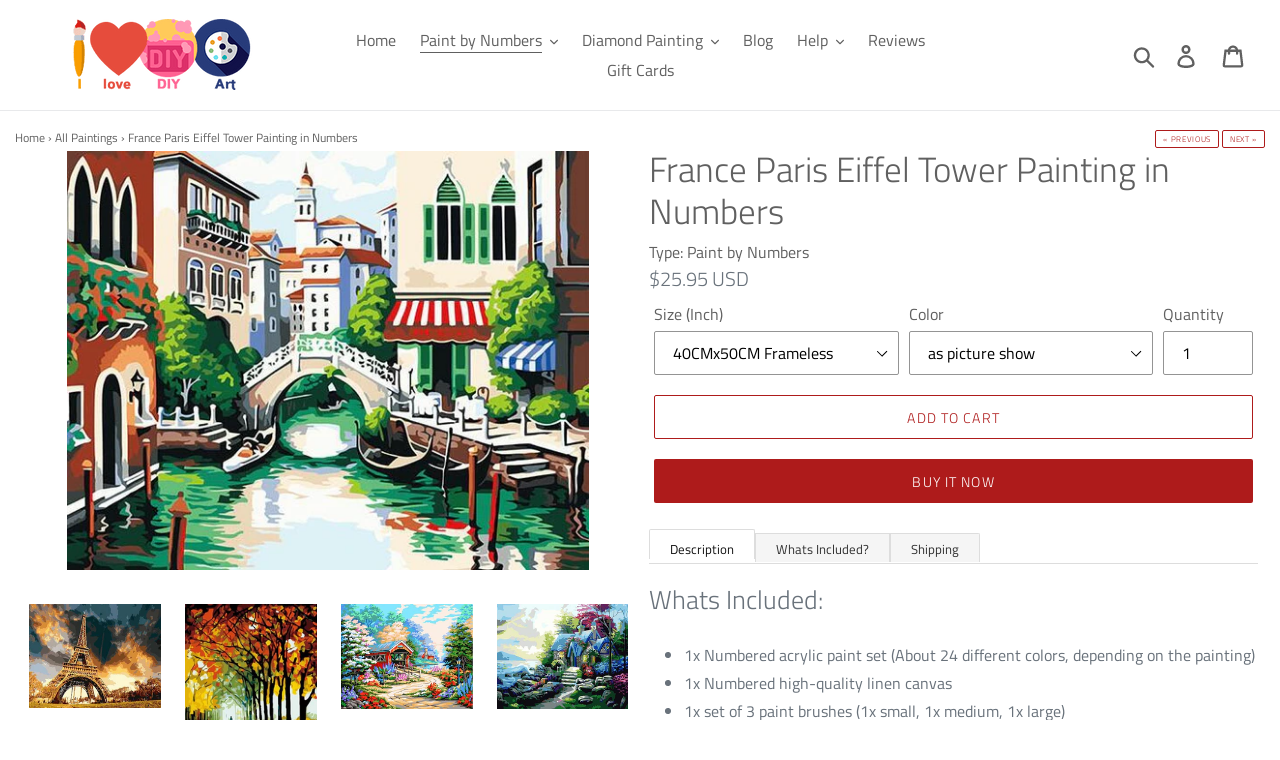

--- FILE ---
content_type: text/html; charset=utf-8
request_url: https://ilovediyart.com/collections/all-paint-by-numbers/products/france-paris-eiffel-tower-painting-in-numbers
body_size: 37287
content:
<!doctype html>
<html class="no-js" lang="en-US">
<head><!--Content in content_for_header -->
<!--LayoutHub-Embed--><link rel="stylesheet" type="text/css" href="data:text/css;base64," media="all">
<!--LH--><!--/LayoutHub-Embed-->




<script type="text/javascript">var _0x21ef=['mark','shopsheriff.amp-snippet.start','/cart','location','pathname','referrer','ampproject.org','includes','utm','search','origin','performance'];(function(_0x2d8f05,_0x4b81bb){var _0x4d74cb=function(_0x32719f){while(--_0x32719f){_0x2d8f05['push'](_0x2d8f05['shift']());}};_0x4d74cb(++_0x4b81bb);}(_0x21ef,0x107));var _0x1bb5=function(_0x21f362,_0x3ac0cb){_0x21f362=_0x21f362-0x0;var _0x398544=_0x21ef[_0x21f362];return _0x398544;};var a=window[_0x1bb5('0x0')]&&window[_0x1bb5('0x0')][_0x1bb5('0x1')];if(a){window['performance'][_0x1bb5('0x1')](_0x1bb5('0x2'));}var doc=document;var redirect=_0x1bb5('0x3')===window[_0x1bb5('0x4')][_0x1bb5('0x5')]&&(doc[_0x1bb5('0x6')]['includes'](_0x1bb5('0x7'))||doc[_0x1bb5('0x6')]['includes']('/a/s/'))&&!doc[_0x1bb5('0x4')]['search'][_0x1bb5('0x8')](_0x1bb5('0x9'));if(redirect){var f=doc[_0x1bb5('0x4')][_0x1bb5('0xa')]?'&':'?';window['location']=window[_0x1bb5('0x4')][_0x1bb5('0xb')]+window[_0x1bb5('0x4')][_0x1bb5('0x5')]+f+'utm_source=shopsheriff&utm_medium=amp&utm_campaign=shopsheriff&utm_content=add-to-cart';}if(a){window[_0x1bb5('0x0')][_0x1bb5('0x1')]('shopsheriff.amp-snippet.end');}</script>


   <link rel="amphtml" href="https://ilovediyart.com/a/s/products/france-paris-eiffel-tower-painting-in-numbers">



  <meta charset="utf-8">
  <meta http-equiv="X-UA-Compatible" content="IE=edge,chrome=1">
  <meta name="viewport" content="width=device-width,initial-scale=1">
  <meta name="theme-color" content="#ae1b1b">

  <!-- index/cononical ================================================== -->







  <meta name="robots" content="noindex,follow"> 


  <link rel="canonical" href="https://ilovediyart.com/products/france-paris-eiffel-tower-painting-in-numbers" />

<link rel="shortcut icon" href="//ilovediyart.com/cdn/shop/files/Untitled-3_32x32.jpg?v=1613706740" type="image/png"><title>France Paris Eiffel Tower Painting in Numbers
&ndash; I Love DIY Art</title><meta name="description" content="Paris Eiffel Tower France Painting by numbers kit on offer. We have many other famous places paint by numbers available on out store. Come visit and i am sure you would love our collections."><!-- /snippets/social-meta-tags.liquid -->




<meta property="og:site_name" content="I Love DIY Art">
<meta property="og:url" content="https://ilovediyart.com/products/france-paris-eiffel-tower-painting-in-numbers">
<meta property="og:title" content="France Paris Eiffel Tower Painting in Numbers">
<meta property="og:type" content="product">
<meta property="og:description" content="Paris Eiffel Tower France Painting by numbers kit on offer. We have many other famous places paint by numbers available on out store. Come visit and i am sure you would love our collections.">

  <meta property="og:price:amount" content="25.95">
  <meta property="og:price:currency" content="USD">

<meta property="og:image" content="http://ilovediyart.com/cdn/shop/products/product-image-261079954_1200x1200.jpg?v=1571716739"><meta property="og:image" content="http://ilovediyart.com/cdn/shop/products/product-image-261079977_1200x1200.jpg?v=1571716739"><meta property="og:image" content="http://ilovediyart.com/cdn/shop/products/product-image-261079979_1200x1200.jpg?v=1571716739">
<meta property="og:image:secure_url" content="https://ilovediyart.com/cdn/shop/products/product-image-261079954_1200x1200.jpg?v=1571716739"><meta property="og:image:secure_url" content="https://ilovediyart.com/cdn/shop/products/product-image-261079977_1200x1200.jpg?v=1571716739"><meta property="og:image:secure_url" content="https://ilovediyart.com/cdn/shop/products/product-image-261079979_1200x1200.jpg?v=1571716739">


  <meta name="twitter:site" content="@ilovediyart">

<meta name="twitter:card" content="summary_large_image">
<meta name="twitter:title" content="France Paris Eiffel Tower Painting in Numbers">
<meta name="twitter:description" content="Paris Eiffel Tower France Painting by numbers kit on offer. We have many other famous places paint by numbers available on out store. Come visit and i am sure you would love our collections.">


  <link href="//ilovediyart.com/cdn/shop/t/9/assets/theme.scss.css?v=183965652224206866091759252092" rel="stylesheet" type="text/css" media="all" />

  <script>
    var theme = {
      strings: {
        addToCart: "Add to cart",
        soldOut: "Sold out",
        unavailable: "Unavailable",
        regularPrice: "Regular price",
        sale: "Sale",
        showMore: "Show More",
        showLess: "Show Less",
        addressError: "Error looking up that address",
        addressNoResults: "No results for that address",
        addressQueryLimit: "You have exceeded the Google API usage limit. Consider upgrading to a \u003ca href=\"https:\/\/developers.google.com\/maps\/premium\/usage-limits\"\u003ePremium Plan\u003c\/a\u003e.",
        authError: "There was a problem authenticating your Google Maps account.",
        newWindow: "Opens in a new window.",
        external: "Opens external website.",
        newWindowExternal: "Opens external website in a new window.",
        quantityMinimumMessage: "Quantity must be 1 or more"
      },
      moneyFormat: "\u003cspan class=money\u003e${{amount}} USD\u003c\/span\u003e"
    }

    document.documentElement.className = document.documentElement.className.replace('no-js', 'js');
  </script><script src="//ilovediyart.com/cdn/shop/t/9/assets/lazysizes.js?v=68441465964607740661556825337" async="async"></script>
  <script src="//ilovediyart.com/cdn/shop/t/9/assets/vendor.js?v=12001839194546984181556825337" defer="defer"></script>
  <script src="//ilovediyart.com/cdn/shop/t/9/assets/theme.js?v=133886477594043988261639413898" defer="defer"></script>

  <script>window.performance && window.performance.mark && window.performance.mark('shopify.content_for_header.start');</script><meta id="shopify-digital-wallet" name="shopify-digital-wallet" content="/4544561267/digital_wallets/dialog">
<meta name="shopify-checkout-api-token" content="353982fc9a8ebee03d7e63b08218e8e0">
<meta id="in-context-paypal-metadata" data-shop-id="4544561267" data-venmo-supported="false" data-environment="production" data-locale="en_US" data-paypal-v4="true" data-currency="USD">
<link rel="alternate" type="application/json+oembed" href="https://ilovediyart.com/products/france-paris-eiffel-tower-painting-in-numbers.oembed">
<script async="async" src="/checkouts/internal/preloads.js?locale=en-US"></script>
<script id="shopify-features" type="application/json">{"accessToken":"353982fc9a8ebee03d7e63b08218e8e0","betas":["rich-media-storefront-analytics"],"domain":"ilovediyart.com","predictiveSearch":true,"shopId":4544561267,"locale":"en"}</script>
<script>var Shopify = Shopify || {};
Shopify.shop = "ilovediyart.myshopify.com";
Shopify.locale = "en";
Shopify.currency = {"active":"USD","rate":"1.0"};
Shopify.country = "US";
Shopify.theme = {"name":"Debut","id":30237098099,"schema_name":"Debut","schema_version":"11.3.0","theme_store_id":796,"role":"main"};
Shopify.theme.handle = "null";
Shopify.theme.style = {"id":null,"handle":null};
Shopify.cdnHost = "ilovediyart.com/cdn";
Shopify.routes = Shopify.routes || {};
Shopify.routes.root = "/";</script>
<script type="module">!function(o){(o.Shopify=o.Shopify||{}).modules=!0}(window);</script>
<script>!function(o){function n(){var o=[];function n(){o.push(Array.prototype.slice.apply(arguments))}return n.q=o,n}var t=o.Shopify=o.Shopify||{};t.loadFeatures=n(),t.autoloadFeatures=n()}(window);</script>
<script id="shop-js-analytics" type="application/json">{"pageType":"product"}</script>
<script defer="defer" async type="module" src="//ilovediyart.com/cdn/shopifycloud/shop-js/modules/v2/client.init-shop-cart-sync_BdyHc3Nr.en.esm.js"></script>
<script defer="defer" async type="module" src="//ilovediyart.com/cdn/shopifycloud/shop-js/modules/v2/chunk.common_Daul8nwZ.esm.js"></script>
<script type="module">
  await import("//ilovediyart.com/cdn/shopifycloud/shop-js/modules/v2/client.init-shop-cart-sync_BdyHc3Nr.en.esm.js");
await import("//ilovediyart.com/cdn/shopifycloud/shop-js/modules/v2/chunk.common_Daul8nwZ.esm.js");

  window.Shopify.SignInWithShop?.initShopCartSync?.({"fedCMEnabled":true,"windoidEnabled":true});

</script>
<script>(function() {
  var isLoaded = false;
  function asyncLoad() {
    if (isLoaded) return;
    isLoaded = true;
    var urls = ["https:\/\/tms.trackingmore.net\/static\/js\/checkout.js?shop=ilovediyart.myshopify.com","https:\/\/gcdn.incartupsell.com\/ceabj-86aRP3NErqsbJzgPEx94.js?c=1766024835\u0026shop=ilovediyart.myshopify.com"];
    for (var i = 0; i < urls.length; i++) {
      var s = document.createElement('script');
      s.type = 'text/javascript';
      s.async = true;
      s.src = urls[i];
      var x = document.getElementsByTagName('script')[0];
      x.parentNode.insertBefore(s, x);
    }
  };
  if(window.attachEvent) {
    window.attachEvent('onload', asyncLoad);
  } else {
    window.addEventListener('load', asyncLoad, false);
  }
})();</script>
<script id="__st">var __st={"a":4544561267,"offset":18000,"reqid":"e3ac457c-acac-481a-8487-d1f652a9aef4-1768996505","pageurl":"ilovediyart.com\/collections\/all-paint-by-numbers\/products\/france-paris-eiffel-tower-painting-in-numbers","u":"8a4599ca0aab","p":"product","rtyp":"product","rid":898391244915};</script>
<script>window.ShopifyPaypalV4VisibilityTracking = true;</script>
<script id="captcha-bootstrap">!function(){'use strict';const t='contact',e='account',n='new_comment',o=[[t,t],['blogs',n],['comments',n],[t,'customer']],c=[[e,'customer_login'],[e,'guest_login'],[e,'recover_customer_password'],[e,'create_customer']],r=t=>t.map((([t,e])=>`form[action*='/${t}']:not([data-nocaptcha='true']) input[name='form_type'][value='${e}']`)).join(','),a=t=>()=>t?[...document.querySelectorAll(t)].map((t=>t.form)):[];function s(){const t=[...o],e=r(t);return a(e)}const i='password',u='form_key',d=['recaptcha-v3-token','g-recaptcha-response','h-captcha-response',i],f=()=>{try{return window.sessionStorage}catch{return}},m='__shopify_v',_=t=>t.elements[u];function p(t,e,n=!1){try{const o=window.sessionStorage,c=JSON.parse(o.getItem(e)),{data:r}=function(t){const{data:e,action:n}=t;return t[m]||n?{data:e,action:n}:{data:t,action:n}}(c);for(const[e,n]of Object.entries(r))t.elements[e]&&(t.elements[e].value=n);n&&o.removeItem(e)}catch(o){console.error('form repopulation failed',{error:o})}}const l='form_type',E='cptcha';function T(t){t.dataset[E]=!0}const w=window,h=w.document,L='Shopify',v='ce_forms',y='captcha';let A=!1;((t,e)=>{const n=(g='f06e6c50-85a8-45c8-87d0-21a2b65856fe',I='https://cdn.shopify.com/shopifycloud/storefront-forms-hcaptcha/ce_storefront_forms_captcha_hcaptcha.v1.5.2.iife.js',D={infoText:'Protected by hCaptcha',privacyText:'Privacy',termsText:'Terms'},(t,e,n)=>{const o=w[L][v],c=o.bindForm;if(c)return c(t,g,e,D).then(n);var r;o.q.push([[t,g,e,D],n]),r=I,A||(h.body.append(Object.assign(h.createElement('script'),{id:'captcha-provider',async:!0,src:r})),A=!0)});var g,I,D;w[L]=w[L]||{},w[L][v]=w[L][v]||{},w[L][v].q=[],w[L][y]=w[L][y]||{},w[L][y].protect=function(t,e){n(t,void 0,e),T(t)},Object.freeze(w[L][y]),function(t,e,n,w,h,L){const[v,y,A,g]=function(t,e,n){const i=e?o:[],u=t?c:[],d=[...i,...u],f=r(d),m=r(i),_=r(d.filter((([t,e])=>n.includes(e))));return[a(f),a(m),a(_),s()]}(w,h,L),I=t=>{const e=t.target;return e instanceof HTMLFormElement?e:e&&e.form},D=t=>v().includes(t);t.addEventListener('submit',(t=>{const e=I(t);if(!e)return;const n=D(e)&&!e.dataset.hcaptchaBound&&!e.dataset.recaptchaBound,o=_(e),c=g().includes(e)&&(!o||!o.value);(n||c)&&t.preventDefault(),c&&!n&&(function(t){try{if(!f())return;!function(t){const e=f();if(!e)return;const n=_(t);if(!n)return;const o=n.value;o&&e.removeItem(o)}(t);const e=Array.from(Array(32),(()=>Math.random().toString(36)[2])).join('');!function(t,e){_(t)||t.append(Object.assign(document.createElement('input'),{type:'hidden',name:u})),t.elements[u].value=e}(t,e),function(t,e){const n=f();if(!n)return;const o=[...t.querySelectorAll(`input[type='${i}']`)].map((({name:t})=>t)),c=[...d,...o],r={};for(const[a,s]of new FormData(t).entries())c.includes(a)||(r[a]=s);n.setItem(e,JSON.stringify({[m]:1,action:t.action,data:r}))}(t,e)}catch(e){console.error('failed to persist form',e)}}(e),e.submit())}));const S=(t,e)=>{t&&!t.dataset[E]&&(n(t,e.some((e=>e===t))),T(t))};for(const o of['focusin','change'])t.addEventListener(o,(t=>{const e=I(t);D(e)&&S(e,y())}));const B=e.get('form_key'),M=e.get(l),P=B&&M;t.addEventListener('DOMContentLoaded',(()=>{const t=y();if(P)for(const e of t)e.elements[l].value===M&&p(e,B);[...new Set([...A(),...v().filter((t=>'true'===t.dataset.shopifyCaptcha))])].forEach((e=>S(e,t)))}))}(h,new URLSearchParams(w.location.search),n,t,e,['guest_login'])})(!0,!0)}();</script>
<script integrity="sha256-4kQ18oKyAcykRKYeNunJcIwy7WH5gtpwJnB7kiuLZ1E=" data-source-attribution="shopify.loadfeatures" defer="defer" src="//ilovediyart.com/cdn/shopifycloud/storefront/assets/storefront/load_feature-a0a9edcb.js" crossorigin="anonymous"></script>
<script data-source-attribution="shopify.dynamic_checkout.dynamic.init">var Shopify=Shopify||{};Shopify.PaymentButton=Shopify.PaymentButton||{isStorefrontPortableWallets:!0,init:function(){window.Shopify.PaymentButton.init=function(){};var t=document.createElement("script");t.src="https://ilovediyart.com/cdn/shopifycloud/portable-wallets/latest/portable-wallets.en.js",t.type="module",document.head.appendChild(t)}};
</script>
<script data-source-attribution="shopify.dynamic_checkout.buyer_consent">
  function portableWalletsHideBuyerConsent(e){var t=document.getElementById("shopify-buyer-consent"),n=document.getElementById("shopify-subscription-policy-button");t&&n&&(t.classList.add("hidden"),t.setAttribute("aria-hidden","true"),n.removeEventListener("click",e))}function portableWalletsShowBuyerConsent(e){var t=document.getElementById("shopify-buyer-consent"),n=document.getElementById("shopify-subscription-policy-button");t&&n&&(t.classList.remove("hidden"),t.removeAttribute("aria-hidden"),n.addEventListener("click",e))}window.Shopify?.PaymentButton&&(window.Shopify.PaymentButton.hideBuyerConsent=portableWalletsHideBuyerConsent,window.Shopify.PaymentButton.showBuyerConsent=portableWalletsShowBuyerConsent);
</script>
<script>
  function portableWalletsCleanup(e){e&&e.src&&console.error("Failed to load portable wallets script "+e.src);var t=document.querySelectorAll("shopify-accelerated-checkout .shopify-payment-button__skeleton, shopify-accelerated-checkout-cart .wallet-cart-button__skeleton"),e=document.getElementById("shopify-buyer-consent");for(let e=0;e<t.length;e++)t[e].remove();e&&e.remove()}function portableWalletsNotLoadedAsModule(e){e instanceof ErrorEvent&&"string"==typeof e.message&&e.message.includes("import.meta")&&"string"==typeof e.filename&&e.filename.includes("portable-wallets")&&(window.removeEventListener("error",portableWalletsNotLoadedAsModule),window.Shopify.PaymentButton.failedToLoad=e,"loading"===document.readyState?document.addEventListener("DOMContentLoaded",window.Shopify.PaymentButton.init):window.Shopify.PaymentButton.init())}window.addEventListener("error",portableWalletsNotLoadedAsModule);
</script>

<script type="module" src="https://ilovediyart.com/cdn/shopifycloud/portable-wallets/latest/portable-wallets.en.js" onError="portableWalletsCleanup(this)" crossorigin="anonymous"></script>
<script nomodule>
  document.addEventListener("DOMContentLoaded", portableWalletsCleanup);
</script>

<link id="shopify-accelerated-checkout-styles" rel="stylesheet" media="screen" href="https://ilovediyart.com/cdn/shopifycloud/portable-wallets/latest/accelerated-checkout-backwards-compat.css" crossorigin="anonymous">
<style id="shopify-accelerated-checkout-cart">
        #shopify-buyer-consent {
  margin-top: 1em;
  display: inline-block;
  width: 100%;
}

#shopify-buyer-consent.hidden {
  display: none;
}

#shopify-subscription-policy-button {
  background: none;
  border: none;
  padding: 0;
  text-decoration: underline;
  font-size: inherit;
  cursor: pointer;
}

#shopify-subscription-policy-button::before {
  box-shadow: none;
}

      </style>

<script>window.performance && window.performance.mark && window.performance.mark('shopify.content_for_header.end');</script>
  
      <meta name="google-site-verification" content="uhxefpzIcwYjXPQfc9BDARISqd_fmkk3lrCguHnd2h8" />
    <meta name="yandex-verification" content="1bff893783dc366e" />
    

    <meta name="msvalidate.01" content="E9E3C696451079F4AFEE85D5B0213622" />
      <meta name="HandheldFriendly" content="True">
    <meta name="MobileOptimized" content="320">

  <!-- "snippets/shogun-head.liquid" was not rendered, the associated app was uninstalled -->
<!-- BEGIN app block: shopify://apps/frequently-bought/blocks/app-embed-block/b1a8cbea-c844-4842-9529-7c62dbab1b1f --><script>
    window.codeblackbelt = window.codeblackbelt || {};
    window.codeblackbelt.shop = window.codeblackbelt.shop || 'ilovediyart.myshopify.com';
    
        window.codeblackbelt.productId = 898391244915;</script><script src="//cdn.codeblackbelt.com/widgets/frequently-bought-together/main.min.js?version=2026012116+0500" async></script>
 <!-- END app block --><link href="https://monorail-edge.shopifysvc.com" rel="dns-prefetch">
<script>(function(){if ("sendBeacon" in navigator && "performance" in window) {try {var session_token_from_headers = performance.getEntriesByType('navigation')[0].serverTiming.find(x => x.name == '_s').description;} catch {var session_token_from_headers = undefined;}var session_cookie_matches = document.cookie.match(/_shopify_s=([^;]*)/);var session_token_from_cookie = session_cookie_matches && session_cookie_matches.length === 2 ? session_cookie_matches[1] : "";var session_token = session_token_from_headers || session_token_from_cookie || "";function handle_abandonment_event(e) {var entries = performance.getEntries().filter(function(entry) {return /monorail-edge.shopifysvc.com/.test(entry.name);});if (!window.abandonment_tracked && entries.length === 0) {window.abandonment_tracked = true;var currentMs = Date.now();var navigation_start = performance.timing.navigationStart;var payload = {shop_id: 4544561267,url: window.location.href,navigation_start,duration: currentMs - navigation_start,session_token,page_type: "product"};window.navigator.sendBeacon("https://monorail-edge.shopifysvc.com/v1/produce", JSON.stringify({schema_id: "online_store_buyer_site_abandonment/1.1",payload: payload,metadata: {event_created_at_ms: currentMs,event_sent_at_ms: currentMs}}));}}window.addEventListener('pagehide', handle_abandonment_event);}}());</script>
<script id="web-pixels-manager-setup">(function e(e,d,r,n,o){if(void 0===o&&(o={}),!Boolean(null===(a=null===(i=window.Shopify)||void 0===i?void 0:i.analytics)||void 0===a?void 0:a.replayQueue)){var i,a;window.Shopify=window.Shopify||{};var t=window.Shopify;t.analytics=t.analytics||{};var s=t.analytics;s.replayQueue=[],s.publish=function(e,d,r){return s.replayQueue.push([e,d,r]),!0};try{self.performance.mark("wpm:start")}catch(e){}var l=function(){var e={modern:/Edge?\/(1{2}[4-9]|1[2-9]\d|[2-9]\d{2}|\d{4,})\.\d+(\.\d+|)|Firefox\/(1{2}[4-9]|1[2-9]\d|[2-9]\d{2}|\d{4,})\.\d+(\.\d+|)|Chrom(ium|e)\/(9{2}|\d{3,})\.\d+(\.\d+|)|(Maci|X1{2}).+ Version\/(15\.\d+|(1[6-9]|[2-9]\d|\d{3,})\.\d+)([,.]\d+|)( \(\w+\)|)( Mobile\/\w+|) Safari\/|Chrome.+OPR\/(9{2}|\d{3,})\.\d+\.\d+|(CPU[ +]OS|iPhone[ +]OS|CPU[ +]iPhone|CPU IPhone OS|CPU iPad OS)[ +]+(15[._]\d+|(1[6-9]|[2-9]\d|\d{3,})[._]\d+)([._]\d+|)|Android:?[ /-](13[3-9]|1[4-9]\d|[2-9]\d{2}|\d{4,})(\.\d+|)(\.\d+|)|Android.+Firefox\/(13[5-9]|1[4-9]\d|[2-9]\d{2}|\d{4,})\.\d+(\.\d+|)|Android.+Chrom(ium|e)\/(13[3-9]|1[4-9]\d|[2-9]\d{2}|\d{4,})\.\d+(\.\d+|)|SamsungBrowser\/([2-9]\d|\d{3,})\.\d+/,legacy:/Edge?\/(1[6-9]|[2-9]\d|\d{3,})\.\d+(\.\d+|)|Firefox\/(5[4-9]|[6-9]\d|\d{3,})\.\d+(\.\d+|)|Chrom(ium|e)\/(5[1-9]|[6-9]\d|\d{3,})\.\d+(\.\d+|)([\d.]+$|.*Safari\/(?![\d.]+ Edge\/[\d.]+$))|(Maci|X1{2}).+ Version\/(10\.\d+|(1[1-9]|[2-9]\d|\d{3,})\.\d+)([,.]\d+|)( \(\w+\)|)( Mobile\/\w+|) Safari\/|Chrome.+OPR\/(3[89]|[4-9]\d|\d{3,})\.\d+\.\d+|(CPU[ +]OS|iPhone[ +]OS|CPU[ +]iPhone|CPU IPhone OS|CPU iPad OS)[ +]+(10[._]\d+|(1[1-9]|[2-9]\d|\d{3,})[._]\d+)([._]\d+|)|Android:?[ /-](13[3-9]|1[4-9]\d|[2-9]\d{2}|\d{4,})(\.\d+|)(\.\d+|)|Mobile Safari.+OPR\/([89]\d|\d{3,})\.\d+\.\d+|Android.+Firefox\/(13[5-9]|1[4-9]\d|[2-9]\d{2}|\d{4,})\.\d+(\.\d+|)|Android.+Chrom(ium|e)\/(13[3-9]|1[4-9]\d|[2-9]\d{2}|\d{4,})\.\d+(\.\d+|)|Android.+(UC? ?Browser|UCWEB|U3)[ /]?(15\.([5-9]|\d{2,})|(1[6-9]|[2-9]\d|\d{3,})\.\d+)\.\d+|SamsungBrowser\/(5\.\d+|([6-9]|\d{2,})\.\d+)|Android.+MQ{2}Browser\/(14(\.(9|\d{2,})|)|(1[5-9]|[2-9]\d|\d{3,})(\.\d+|))(\.\d+|)|K[Aa][Ii]OS\/(3\.\d+|([4-9]|\d{2,})\.\d+)(\.\d+|)/},d=e.modern,r=e.legacy,n=navigator.userAgent;return n.match(d)?"modern":n.match(r)?"legacy":"unknown"}(),u="modern"===l?"modern":"legacy",c=(null!=n?n:{modern:"",legacy:""})[u],f=function(e){return[e.baseUrl,"/wpm","/b",e.hashVersion,"modern"===e.buildTarget?"m":"l",".js"].join("")}({baseUrl:d,hashVersion:r,buildTarget:u}),m=function(e){var d=e.version,r=e.bundleTarget,n=e.surface,o=e.pageUrl,i=e.monorailEndpoint;return{emit:function(e){var a=e.status,t=e.errorMsg,s=(new Date).getTime(),l=JSON.stringify({metadata:{event_sent_at_ms:s},events:[{schema_id:"web_pixels_manager_load/3.1",payload:{version:d,bundle_target:r,page_url:o,status:a,surface:n,error_msg:t},metadata:{event_created_at_ms:s}}]});if(!i)return console&&console.warn&&console.warn("[Web Pixels Manager] No Monorail endpoint provided, skipping logging."),!1;try{return self.navigator.sendBeacon.bind(self.navigator)(i,l)}catch(e){}var u=new XMLHttpRequest;try{return u.open("POST",i,!0),u.setRequestHeader("Content-Type","text/plain"),u.send(l),!0}catch(e){return console&&console.warn&&console.warn("[Web Pixels Manager] Got an unhandled error while logging to Monorail."),!1}}}}({version:r,bundleTarget:l,surface:e.surface,pageUrl:self.location.href,monorailEndpoint:e.monorailEndpoint});try{o.browserTarget=l,function(e){var d=e.src,r=e.async,n=void 0===r||r,o=e.onload,i=e.onerror,a=e.sri,t=e.scriptDataAttributes,s=void 0===t?{}:t,l=document.createElement("script"),u=document.querySelector("head"),c=document.querySelector("body");if(l.async=n,l.src=d,a&&(l.integrity=a,l.crossOrigin="anonymous"),s)for(var f in s)if(Object.prototype.hasOwnProperty.call(s,f))try{l.dataset[f]=s[f]}catch(e){}if(o&&l.addEventListener("load",o),i&&l.addEventListener("error",i),u)u.appendChild(l);else{if(!c)throw new Error("Did not find a head or body element to append the script");c.appendChild(l)}}({src:f,async:!0,onload:function(){if(!function(){var e,d;return Boolean(null===(d=null===(e=window.Shopify)||void 0===e?void 0:e.analytics)||void 0===d?void 0:d.initialized)}()){var d=window.webPixelsManager.init(e)||void 0;if(d){var r=window.Shopify.analytics;r.replayQueue.forEach((function(e){var r=e[0],n=e[1],o=e[2];d.publishCustomEvent(r,n,o)})),r.replayQueue=[],r.publish=d.publishCustomEvent,r.visitor=d.visitor,r.initialized=!0}}},onerror:function(){return m.emit({status:"failed",errorMsg:"".concat(f," has failed to load")})},sri:function(e){var d=/^sha384-[A-Za-z0-9+/=]+$/;return"string"==typeof e&&d.test(e)}(c)?c:"",scriptDataAttributes:o}),m.emit({status:"loading"})}catch(e){m.emit({status:"failed",errorMsg:(null==e?void 0:e.message)||"Unknown error"})}}})({shopId: 4544561267,storefrontBaseUrl: "https://ilovediyart.com",extensionsBaseUrl: "https://extensions.shopifycdn.com/cdn/shopifycloud/web-pixels-manager",monorailEndpoint: "https://monorail-edge.shopifysvc.com/unstable/produce_batch",surface: "storefront-renderer",enabledBetaFlags: ["2dca8a86"],webPixelsConfigList: [{"id":"138117395","eventPayloadVersion":"v1","runtimeContext":"LAX","scriptVersion":"1","type":"CUSTOM","privacyPurposes":["MARKETING"],"name":"Meta pixel (migrated)"},{"id":"150995219","eventPayloadVersion":"v1","runtimeContext":"LAX","scriptVersion":"1","type":"CUSTOM","privacyPurposes":["ANALYTICS"],"name":"Google Analytics tag (migrated)"},{"id":"shopify-app-pixel","configuration":"{}","eventPayloadVersion":"v1","runtimeContext":"STRICT","scriptVersion":"0450","apiClientId":"shopify-pixel","type":"APP","privacyPurposes":["ANALYTICS","MARKETING"]},{"id":"shopify-custom-pixel","eventPayloadVersion":"v1","runtimeContext":"LAX","scriptVersion":"0450","apiClientId":"shopify-pixel","type":"CUSTOM","privacyPurposes":["ANALYTICS","MARKETING"]}],isMerchantRequest: false,initData: {"shop":{"name":"I Love DIY Art","paymentSettings":{"currencyCode":"USD"},"myshopifyDomain":"ilovediyart.myshopify.com","countryCode":"PK","storefrontUrl":"https:\/\/ilovediyart.com"},"customer":null,"cart":null,"checkout":null,"productVariants":[{"price":{"amount":25.95,"currencyCode":"USD"},"product":{"title":"France Paris Eiffel Tower Painting in Numbers","vendor":"iLoveDIYArt","id":"898391244915","untranslatedTitle":"France Paris Eiffel Tower Painting in Numbers","url":"\/products\/france-paris-eiffel-tower-painting-in-numbers","type":"Paint by Numbers"},"id":"18637088391283","image":{"src":"\/\/ilovediyart.com\/cdn\/shop\/products\/product-image-261079960.jpg?v=1571716739"},"sku":"3613579-40cmx50cm-no-framed-as-picture-show","title":"40CMx50CM  Frameless \/ as picture show","untranslatedTitle":"40CMx50CM  Frameless \/ as picture show"},{"price":{"amount":25.95,"currencyCode":"USD"},"product":{"title":"France Paris Eiffel Tower Painting in Numbers","vendor":"iLoveDIYArt","id":"898391244915","untranslatedTitle":"France Paris Eiffel Tower Painting in Numbers","url":"\/products\/france-paris-eiffel-tower-painting-in-numbers","type":"Paint by Numbers"},"id":"18637088424051","image":{"src":"\/\/ilovediyart.com\/cdn\/shop\/products\/product-image-261079961.jpg?v=1571716739"},"sku":"3613579-40cmx50cm-no-framed-1-as-picture-show","title":"40CMx50CM  Frameless 1 \/ as picture show","untranslatedTitle":"40CMx50CM  Frameless 1 \/ as picture show"},{"price":{"amount":25.95,"currencyCode":"USD"},"product":{"title":"France Paris Eiffel Tower Painting in Numbers","vendor":"iLoveDIYArt","id":"898391244915","untranslatedTitle":"France Paris Eiffel Tower Painting in Numbers","url":"\/products\/france-paris-eiffel-tower-painting-in-numbers","type":"Paint by Numbers"},"id":"18637088456819","image":{"src":"\/\/ilovediyart.com\/cdn\/shop\/products\/product-image-261079962.jpg?v=1571716739"},"sku":"3613579-40cmx50cm-no-framed-2-as-picture-show","title":"40CMx50CM  Frameless 2 \/ as picture show","untranslatedTitle":"40CMx50CM  Frameless 2 \/ as picture show"},{"price":{"amount":25.95,"currencyCode":"USD"},"product":{"title":"France Paris Eiffel Tower Painting in Numbers","vendor":"iLoveDIYArt","id":"898391244915","untranslatedTitle":"France Paris Eiffel Tower Painting in Numbers","url":"\/products\/france-paris-eiffel-tower-painting-in-numbers","type":"Paint by Numbers"},"id":"18637088489587","image":{"src":"\/\/ilovediyart.com\/cdn\/shop\/products\/product-image-261079963.jpg?v=1571716739"},"sku":"3613579-40cmx50cm-no-framed-3-as-picture-show","title":"40CMx50CM  Frameless 3 \/ as picture show","untranslatedTitle":"40CMx50CM  Frameless 3 \/ as picture show"},{"price":{"amount":25.95,"currencyCode":"USD"},"product":{"title":"France Paris Eiffel Tower Painting in Numbers","vendor":"iLoveDIYArt","id":"898391244915","untranslatedTitle":"France Paris Eiffel Tower Painting in Numbers","url":"\/products\/france-paris-eiffel-tower-painting-in-numbers","type":"Paint by Numbers"},"id":"18637088522355","image":{"src":"\/\/ilovediyart.com\/cdn\/shop\/products\/product-image-261079964.jpg?v=1571716739"},"sku":"3613579-40cmx50cm-no-framed-4-as-picture-show","title":"40CMx50CM  Frameless 4 \/ as picture show","untranslatedTitle":"40CMx50CM  Frameless 4 \/ as picture show"},{"price":{"amount":25.95,"currencyCode":"USD"},"product":{"title":"France Paris Eiffel Tower Painting in Numbers","vendor":"iLoveDIYArt","id":"898391244915","untranslatedTitle":"France Paris Eiffel Tower Painting in Numbers","url":"\/products\/france-paris-eiffel-tower-painting-in-numbers","type":"Paint by Numbers"},"id":"18637088555123","image":{"src":"\/\/ilovediyart.com\/cdn\/shop\/products\/product-image-261079965.jpg?v=1571716739"},"sku":"3613579-40cmx50cm-no-framed-5-as-picture-show","title":"40CMx50CM  Frameless 5 \/ as picture show","untranslatedTitle":"40CMx50CM  Frameless 5 \/ as picture show"},{"price":{"amount":25.95,"currencyCode":"USD"},"product":{"title":"France Paris Eiffel Tower Painting in Numbers","vendor":"iLoveDIYArt","id":"898391244915","untranslatedTitle":"France Paris Eiffel Tower Painting in Numbers","url":"\/products\/france-paris-eiffel-tower-painting-in-numbers","type":"Paint by Numbers"},"id":"18637088587891","image":{"src":"\/\/ilovediyart.com\/cdn\/shop\/products\/product-image-261079966.jpg?v=1571716739"},"sku":"3613579-40cmx50cm-no-framed-6-as-picture-show","title":"40CMx50CM  Frameless 6 \/ as picture show","untranslatedTitle":"40CMx50CM  Frameless 6 \/ as picture show"},{"price":{"amount":25.95,"currencyCode":"USD"},"product":{"title":"France Paris Eiffel Tower Painting in Numbers","vendor":"iLoveDIYArt","id":"898391244915","untranslatedTitle":"France Paris Eiffel Tower Painting in Numbers","url":"\/products\/france-paris-eiffel-tower-painting-in-numbers","type":"Paint by Numbers"},"id":"18637088620659","image":{"src":"\/\/ilovediyart.com\/cdn\/shop\/products\/product-image-261079967.jpg?v=1571716739"},"sku":"3613579-40cmx50cm-no-framed-7-as-picture-show","title":"40CMx50CM  Frameless 7 \/ as picture show","untranslatedTitle":"40CMx50CM  Frameless 7 \/ as picture show"},{"price":{"amount":25.95,"currencyCode":"USD"},"product":{"title":"France Paris Eiffel Tower Painting in Numbers","vendor":"iLoveDIYArt","id":"898391244915","untranslatedTitle":"France Paris Eiffel Tower Painting in Numbers","url":"\/products\/france-paris-eiffel-tower-painting-in-numbers","type":"Paint by Numbers"},"id":"18637088653427","image":{"src":"\/\/ilovediyart.com\/cdn\/shop\/products\/product-image-261079968.jpg?v=1571716739"},"sku":"3613579-40cmx50cm-no-framed-8-as-picture-show","title":"40CMx50CM  Frameless 8 \/ as picture show","untranslatedTitle":"40CMx50CM  Frameless 8 \/ as picture show"},{"price":{"amount":25.95,"currencyCode":"USD"},"product":{"title":"France Paris Eiffel Tower Painting in Numbers","vendor":"iLoveDIYArt","id":"898391244915","untranslatedTitle":"France Paris Eiffel Tower Painting in Numbers","url":"\/products\/france-paris-eiffel-tower-painting-in-numbers","type":"Paint by Numbers"},"id":"18637088686195","image":{"src":"\/\/ilovediyart.com\/cdn\/shop\/products\/product-image-261079969.jpg?v=1571716739"},"sku":"3613579-40cmx50cm-no-framed-9-as-picture-show","title":"40CMx50CM  Frameless 9 \/ as picture show","untranslatedTitle":"40CMx50CM  Frameless 9 \/ as picture show"},{"price":{"amount":25.95,"currencyCode":"USD"},"product":{"title":"France Paris Eiffel Tower Painting in Numbers","vendor":"iLoveDIYArt","id":"898391244915","untranslatedTitle":"France Paris Eiffel Tower Painting in Numbers","url":"\/products\/france-paris-eiffel-tower-painting-in-numbers","type":"Paint by Numbers"},"id":"18637088718963","image":{"src":"\/\/ilovediyart.com\/cdn\/shop\/products\/product-image-261079970.jpg?v=1571716739"},"sku":"3613579-40cmx50cm-no-framed-10-as-picture-show","title":"40CMx50CM  Frameless 10 \/ as picture show","untranslatedTitle":"40CMx50CM  Frameless 10 \/ as picture show"},{"price":{"amount":25.95,"currencyCode":"USD"},"product":{"title":"France Paris Eiffel Tower Painting in Numbers","vendor":"iLoveDIYArt","id":"898391244915","untranslatedTitle":"France Paris Eiffel Tower Painting in Numbers","url":"\/products\/france-paris-eiffel-tower-painting-in-numbers","type":"Paint by Numbers"},"id":"18637088751731","image":{"src":"\/\/ilovediyart.com\/cdn\/shop\/products\/product-image-261079971.jpg?v=1571716739"},"sku":"3613579-40cmx50cm-no-framed-11-as-picture-show","title":"40CMx50CM  Frameless 11 \/ as picture show","untranslatedTitle":"40CMx50CM  Frameless 11 \/ as picture show"},{"price":{"amount":25.95,"currencyCode":"USD"},"product":{"title":"France Paris Eiffel Tower Painting in Numbers","vendor":"iLoveDIYArt","id":"898391244915","untranslatedTitle":"France Paris Eiffel Tower Painting in Numbers","url":"\/products\/france-paris-eiffel-tower-painting-in-numbers","type":"Paint by Numbers"},"id":"18637088784499","image":{"src":"\/\/ilovediyart.com\/cdn\/shop\/products\/product-image-261079972.jpg?v=1571716739"},"sku":"3613579-40cmx50cm-no-framed-12-as-picture-show","title":"40CMx50CM  Frameless 12 \/ as picture show","untranslatedTitle":"40CMx50CM  Frameless 12 \/ as picture show"},{"price":{"amount":25.95,"currencyCode":"USD"},"product":{"title":"France Paris Eiffel Tower Painting in Numbers","vendor":"iLoveDIYArt","id":"898391244915","untranslatedTitle":"France Paris Eiffel Tower Painting in Numbers","url":"\/products\/france-paris-eiffel-tower-painting-in-numbers","type":"Paint by Numbers"},"id":"18637088817267","image":{"src":"\/\/ilovediyart.com\/cdn\/shop\/products\/product-image-261079973.jpg?v=1571716739"},"sku":"3613579-40cmx50cm-no-framed-13-as-picture-show","title":"40CMx50CM  Frameless 13 \/ as picture show","untranslatedTitle":"40CMx50CM  Frameless 13 \/ as picture show"},{"price":{"amount":25.95,"currencyCode":"USD"},"product":{"title":"France Paris Eiffel Tower Painting in Numbers","vendor":"iLoveDIYArt","id":"898391244915","untranslatedTitle":"France Paris Eiffel Tower Painting in Numbers","url":"\/products\/france-paris-eiffel-tower-painting-in-numbers","type":"Paint by Numbers"},"id":"18637088850035","image":{"src":"\/\/ilovediyart.com\/cdn\/shop\/products\/product-image-261079974.jpg?v=1571716739"},"sku":"3613579-40cmx50cm-no-framed-14-as-picture-show","title":"40CMx50CM  Frameless 14 \/ as picture show","untranslatedTitle":"40CMx50CM  Frameless 14 \/ as picture show"},{"price":{"amount":25.95,"currencyCode":"USD"},"product":{"title":"France Paris Eiffel Tower Painting in Numbers","vendor":"iLoveDIYArt","id":"898391244915","untranslatedTitle":"France Paris Eiffel Tower Painting in Numbers","url":"\/products\/france-paris-eiffel-tower-painting-in-numbers","type":"Paint by Numbers"},"id":"18637088882803","image":{"src":"\/\/ilovediyart.com\/cdn\/shop\/products\/product-image-261079975.jpg?v=1571716739"},"sku":"3613579-40cmx50cm-no-framed-15-as-picture-show","title":"40CMx50CM  Frameless 15 \/ as picture show","untranslatedTitle":"40CMx50CM  Frameless 15 \/ as picture show"},{"price":{"amount":25.95,"currencyCode":"USD"},"product":{"title":"France Paris Eiffel Tower Painting in Numbers","vendor":"iLoveDIYArt","id":"898391244915","untranslatedTitle":"France Paris Eiffel Tower Painting in Numbers","url":"\/products\/france-paris-eiffel-tower-painting-in-numbers","type":"Paint by Numbers"},"id":"18637088915571","image":{"src":"\/\/ilovediyart.com\/cdn\/shop\/products\/product-image-261079976.jpg?v=1571716739"},"sku":"3613579-40cmx50cm-no-framed-16-as-picture-show","title":"40CMx50CM  Frameless 16 \/ as picture show","untranslatedTitle":"40CMx50CM  Frameless 16 \/ as picture show"},{"price":{"amount":25.95,"currencyCode":"USD"},"product":{"title":"France Paris Eiffel Tower Painting in Numbers","vendor":"iLoveDIYArt","id":"898391244915","untranslatedTitle":"France Paris Eiffel Tower Painting in Numbers","url":"\/products\/france-paris-eiffel-tower-painting-in-numbers","type":"Paint by Numbers"},"id":"18637088948339","image":{"src":"\/\/ilovediyart.com\/cdn\/shop\/products\/product-image-261079977.jpg?v=1571716739"},"sku":"3613579-40cmx50cm-no-framed-17-as-picture-show","title":"40CMx50CM  Frameless 17 \/ as picture show","untranslatedTitle":"40CMx50CM  Frameless 17 \/ as picture show"},{"price":{"amount":25.95,"currencyCode":"USD"},"product":{"title":"France Paris Eiffel Tower Painting in Numbers","vendor":"iLoveDIYArt","id":"898391244915","untranslatedTitle":"France Paris Eiffel Tower Painting in Numbers","url":"\/products\/france-paris-eiffel-tower-painting-in-numbers","type":"Paint by Numbers"},"id":"18637088981107","image":{"src":"\/\/ilovediyart.com\/cdn\/shop\/products\/product-image-261079978.jpg?v=1571716739"},"sku":"3613579-40cmx50cm-no-framed-18-as-picture-show","title":"40CMx50CM  Frameless 18 \/ as picture show","untranslatedTitle":"40CMx50CM  Frameless 18 \/ as picture show"},{"price":{"amount":25.95,"currencyCode":"USD"},"product":{"title":"France Paris Eiffel Tower Painting in Numbers","vendor":"iLoveDIYArt","id":"898391244915","untranslatedTitle":"France Paris Eiffel Tower Painting in Numbers","url":"\/products\/france-paris-eiffel-tower-painting-in-numbers","type":"Paint by Numbers"},"id":"18637089013875","image":{"src":"\/\/ilovediyart.com\/cdn\/shop\/products\/product-image-261079979.jpg?v=1571716739"},"sku":"3613579-40cmx50cm-no-framed-19-as-picture-show","title":"40CMx50CM  Frameless 19 \/ as picture show","untranslatedTitle":"40CMx50CM  Frameless 19 \/ as picture show"},{"price":{"amount":25.95,"currencyCode":"USD"},"product":{"title":"France Paris Eiffel Tower Painting in Numbers","vendor":"iLoveDIYArt","id":"898391244915","untranslatedTitle":"France Paris Eiffel Tower Painting in Numbers","url":"\/products\/france-paris-eiffel-tower-painting-in-numbers","type":"Paint by Numbers"},"id":"18637089046643","image":{"src":"\/\/ilovediyart.com\/cdn\/shop\/products\/product-image-261079980.jpg?v=1571716739"},"sku":"3613579-40cmx50cm-no-framed-20-as-picture-show","title":"40CMx50CM  Frameless 20 \/ as picture show","untranslatedTitle":"40CMx50CM  Frameless 20 \/ as picture show"},{"price":{"amount":25.95,"currencyCode":"USD"},"product":{"title":"France Paris Eiffel Tower Painting in Numbers","vendor":"iLoveDIYArt","id":"898391244915","untranslatedTitle":"France Paris Eiffel Tower Painting in Numbers","url":"\/products\/france-paris-eiffel-tower-painting-in-numbers","type":"Paint by Numbers"},"id":"18637089079411","image":{"src":"\/\/ilovediyart.com\/cdn\/shop\/products\/product-image-261079981.jpg?v=1571716739"},"sku":"3613579-40cmx50cm-no-framed-21-as-picture-show","title":"40CMx50CM  Frameless 21 \/ as picture show","untranslatedTitle":"40CMx50CM  Frameless 21 \/ as picture show"},{"price":{"amount":25.95,"currencyCode":"USD"},"product":{"title":"France Paris Eiffel Tower Painting in Numbers","vendor":"iLoveDIYArt","id":"898391244915","untranslatedTitle":"France Paris Eiffel Tower Painting in Numbers","url":"\/products\/france-paris-eiffel-tower-painting-in-numbers","type":"Paint by Numbers"},"id":"18637089112179","image":{"src":"\/\/ilovediyart.com\/cdn\/shop\/products\/product-image-261079982.jpg?v=1571716739"},"sku":"3613579-40cmx50cm-no-framed-22-as-picture-show","title":"40CMx50CM  Frameless 22 \/ as picture show","untranslatedTitle":"40CMx50CM  Frameless 22 \/ as picture show"},{"price":{"amount":25.95,"currencyCode":"USD"},"product":{"title":"France Paris Eiffel Tower Painting in Numbers","vendor":"iLoveDIYArt","id":"898391244915","untranslatedTitle":"France Paris Eiffel Tower Painting in Numbers","url":"\/products\/france-paris-eiffel-tower-painting-in-numbers","type":"Paint by Numbers"},"id":"18637089144947","image":{"src":"\/\/ilovediyart.com\/cdn\/shop\/products\/product-image-261079983.jpg?v=1571716739"},"sku":"3613579-40cmx50cm-no-framed-23-as-picture-show","title":"40CMx50CM  Frameless 23 \/ as picture show","untranslatedTitle":"40CMx50CM  Frameless 23 \/ as picture show"},{"price":{"amount":42.95,"currencyCode":"USD"},"product":{"title":"France Paris Eiffel Tower Painting in Numbers","vendor":"iLoveDIYArt","id":"898391244915","untranslatedTitle":"France Paris Eiffel Tower Painting in Numbers","url":"\/products\/france-paris-eiffel-tower-painting-in-numbers","type":"Paint by Numbers"},"id":"9901416644723","image":{"src":"\/\/ilovediyart.com\/cdn\/shop\/products\/product-image-261079960.jpg?v=1571716739"},"sku":"3613579-40cmx50cm-framed-as-picture-show","title":"40CMx50CM  framed \/ as picture show","untranslatedTitle":"40CMx50CM  framed \/ as picture show"},{"price":{"amount":42.95,"currencyCode":"USD"},"product":{"title":"France Paris Eiffel Tower Painting in Numbers","vendor":"iLoveDIYArt","id":"898391244915","untranslatedTitle":"France Paris Eiffel Tower Painting in Numbers","url":"\/products\/france-paris-eiffel-tower-painting-in-numbers","type":"Paint by Numbers"},"id":"9901416743027","image":{"src":"\/\/ilovediyart.com\/cdn\/shop\/products\/product-image-261079961.jpg?v=1571716739"},"sku":"3613579-40cmx50cm-framed-1-as-picture-show","title":"40CMx50CM  framed 1 \/ as picture show","untranslatedTitle":"40CMx50CM  framed 1 \/ as picture show"},{"price":{"amount":42.95,"currencyCode":"USD"},"product":{"title":"France Paris Eiffel Tower Painting in Numbers","vendor":"iLoveDIYArt","id":"898391244915","untranslatedTitle":"France Paris Eiffel Tower Painting in Numbers","url":"\/products\/france-paris-eiffel-tower-painting-in-numbers","type":"Paint by Numbers"},"id":"9901416775795","image":{"src":"\/\/ilovediyart.com\/cdn\/shop\/products\/product-image-261079962.jpg?v=1571716739"},"sku":"3613579-40cmx50cm-framed-2-as-picture-show","title":"40CMx50CM  framed 2 \/ as picture show","untranslatedTitle":"40CMx50CM  framed 2 \/ as picture show"},{"price":{"amount":42.95,"currencyCode":"USD"},"product":{"title":"France Paris Eiffel Tower Painting in Numbers","vendor":"iLoveDIYArt","id":"898391244915","untranslatedTitle":"France Paris Eiffel Tower Painting in Numbers","url":"\/products\/france-paris-eiffel-tower-painting-in-numbers","type":"Paint by Numbers"},"id":"9901416808563","image":{"src":"\/\/ilovediyart.com\/cdn\/shop\/products\/product-image-261079963.jpg?v=1571716739"},"sku":"3613579-40cmx50cm-framed-3-as-picture-show","title":"40CMx50CM  framed 3 \/ as picture show","untranslatedTitle":"40CMx50CM  framed 3 \/ as picture show"},{"price":{"amount":42.95,"currencyCode":"USD"},"product":{"title":"France Paris Eiffel Tower Painting in Numbers","vendor":"iLoveDIYArt","id":"898391244915","untranslatedTitle":"France Paris Eiffel Tower Painting in Numbers","url":"\/products\/france-paris-eiffel-tower-painting-in-numbers","type":"Paint by Numbers"},"id":"9901416874099","image":{"src":"\/\/ilovediyart.com\/cdn\/shop\/products\/product-image-261079964.jpg?v=1571716739"},"sku":"3613579-40cmx50cm-framed-4-as-picture-show","title":"40CMx50CM  framed 4 \/ as picture show","untranslatedTitle":"40CMx50CM  framed 4 \/ as picture show"},{"price":{"amount":42.95,"currencyCode":"USD"},"product":{"title":"France Paris Eiffel Tower Painting in Numbers","vendor":"iLoveDIYArt","id":"898391244915","untranslatedTitle":"France Paris Eiffel Tower Painting in Numbers","url":"\/products\/france-paris-eiffel-tower-painting-in-numbers","type":"Paint by Numbers"},"id":"9901416939635","image":{"src":"\/\/ilovediyart.com\/cdn\/shop\/products\/product-image-261079965.jpg?v=1571716739"},"sku":"3613579-40cmx50cm-framed-5-as-picture-show","title":"40CMx50CM  framed 5 \/ as picture show","untranslatedTitle":"40CMx50CM  framed 5 \/ as picture show"},{"price":{"amount":42.95,"currencyCode":"USD"},"product":{"title":"France Paris Eiffel Tower Painting in Numbers","vendor":"iLoveDIYArt","id":"898391244915","untranslatedTitle":"France Paris Eiffel Tower Painting in Numbers","url":"\/products\/france-paris-eiffel-tower-painting-in-numbers","type":"Paint by Numbers"},"id":"9901417005171","image":{"src":"\/\/ilovediyart.com\/cdn\/shop\/products\/product-image-261079966.jpg?v=1571716739"},"sku":"3613579-40cmx50cm-framed-6-as-picture-show","title":"40CMx50CM  framed 6 \/ as picture show","untranslatedTitle":"40CMx50CM  framed 6 \/ as picture show"},{"price":{"amount":42.95,"currencyCode":"USD"},"product":{"title":"France Paris Eiffel Tower Painting in Numbers","vendor":"iLoveDIYArt","id":"898391244915","untranslatedTitle":"France Paris Eiffel Tower Painting in Numbers","url":"\/products\/france-paris-eiffel-tower-painting-in-numbers","type":"Paint by Numbers"},"id":"9901417037939","image":{"src":"\/\/ilovediyart.com\/cdn\/shop\/products\/product-image-261079967.jpg?v=1571716739"},"sku":"3613579-40cmx50cm-framed-7-as-picture-show","title":"40CMx50CM  framed 7 \/ as picture show","untranslatedTitle":"40CMx50CM  framed 7 \/ as picture show"},{"price":{"amount":42.95,"currencyCode":"USD"},"product":{"title":"France Paris Eiffel Tower Painting in Numbers","vendor":"iLoveDIYArt","id":"898391244915","untranslatedTitle":"France Paris Eiffel Tower Painting in Numbers","url":"\/products\/france-paris-eiffel-tower-painting-in-numbers","type":"Paint by Numbers"},"id":"9901417103475","image":{"src":"\/\/ilovediyart.com\/cdn\/shop\/products\/product-image-261079968.jpg?v=1571716739"},"sku":"3613579-40cmx50cm-framed-8-as-picture-show","title":"40CMx50CM  framed 8 \/ as picture show","untranslatedTitle":"40CMx50CM  framed 8 \/ as picture show"},{"price":{"amount":42.95,"currencyCode":"USD"},"product":{"title":"France Paris Eiffel Tower Painting in Numbers","vendor":"iLoveDIYArt","id":"898391244915","untranslatedTitle":"France Paris Eiffel Tower Painting in Numbers","url":"\/products\/france-paris-eiffel-tower-painting-in-numbers","type":"Paint by Numbers"},"id":"9901417201779","image":{"src":"\/\/ilovediyart.com\/cdn\/shop\/products\/product-image-261079969.jpg?v=1571716739"},"sku":"3613579-40cmx50cm-framed-9-as-picture-show","title":"40CMx50CM  framed 9 \/ as picture show","untranslatedTitle":"40CMx50CM  framed 9 \/ as picture show"},{"price":{"amount":42.95,"currencyCode":"USD"},"product":{"title":"France Paris Eiffel Tower Painting in Numbers","vendor":"iLoveDIYArt","id":"898391244915","untranslatedTitle":"France Paris Eiffel Tower Painting in Numbers","url":"\/products\/france-paris-eiffel-tower-painting-in-numbers","type":"Paint by Numbers"},"id":"9901417234547","image":{"src":"\/\/ilovediyart.com\/cdn\/shop\/products\/product-image-261079970.jpg?v=1571716739"},"sku":"3613579-40cmx50cm-framed-10-as-picture-show","title":"40CMx50CM  framed 10 \/ as picture show","untranslatedTitle":"40CMx50CM  framed 10 \/ as picture show"},{"price":{"amount":42.95,"currencyCode":"USD"},"product":{"title":"France Paris Eiffel Tower Painting in Numbers","vendor":"iLoveDIYArt","id":"898391244915","untranslatedTitle":"France Paris Eiffel Tower Painting in Numbers","url":"\/products\/france-paris-eiffel-tower-painting-in-numbers","type":"Paint by Numbers"},"id":"9901417267315","image":{"src":"\/\/ilovediyart.com\/cdn\/shop\/products\/product-image-261079971.jpg?v=1571716739"},"sku":"3613579-40cmx50cm-framed-11-as-picture-show","title":"40CMx50CM  framed 11 \/ as picture show","untranslatedTitle":"40CMx50CM  framed 11 \/ as picture show"},{"price":{"amount":42.95,"currencyCode":"USD"},"product":{"title":"France Paris Eiffel Tower Painting in Numbers","vendor":"iLoveDIYArt","id":"898391244915","untranslatedTitle":"France Paris Eiffel Tower Painting in Numbers","url":"\/products\/france-paris-eiffel-tower-painting-in-numbers","type":"Paint by Numbers"},"id":"9901417300083","image":{"src":"\/\/ilovediyart.com\/cdn\/shop\/products\/product-image-261079972.jpg?v=1571716739"},"sku":"3613579-40cmx50cm-framed-12-as-picture-show","title":"40CMx50CM  framed 12 \/ as picture show","untranslatedTitle":"40CMx50CM  framed 12 \/ as picture show"},{"price":{"amount":42.95,"currencyCode":"USD"},"product":{"title":"France Paris Eiffel Tower Painting in Numbers","vendor":"iLoveDIYArt","id":"898391244915","untranslatedTitle":"France Paris Eiffel Tower Painting in Numbers","url":"\/products\/france-paris-eiffel-tower-painting-in-numbers","type":"Paint by Numbers"},"id":"9901417332851","image":{"src":"\/\/ilovediyart.com\/cdn\/shop\/products\/product-image-261079973.jpg?v=1571716739"},"sku":"3613579-40cmx50cm-framed-13-as-picture-show","title":"40CMx50CM  framed 13 \/ as picture show","untranslatedTitle":"40CMx50CM  framed 13 \/ as picture show"},{"price":{"amount":42.95,"currencyCode":"USD"},"product":{"title":"France Paris Eiffel Tower Painting in Numbers","vendor":"iLoveDIYArt","id":"898391244915","untranslatedTitle":"France Paris Eiffel Tower Painting in Numbers","url":"\/products\/france-paris-eiffel-tower-painting-in-numbers","type":"Paint by Numbers"},"id":"9901417365619","image":{"src":"\/\/ilovediyart.com\/cdn\/shop\/products\/product-image-261079974.jpg?v=1571716739"},"sku":"3613579-40cmx50cm-framed-14-as-picture-show","title":"40CMx50CM  framed 14 \/ as picture show","untranslatedTitle":"40CMx50CM  framed 14 \/ as picture show"},{"price":{"amount":42.95,"currencyCode":"USD"},"product":{"title":"France Paris Eiffel Tower Painting in Numbers","vendor":"iLoveDIYArt","id":"898391244915","untranslatedTitle":"France Paris Eiffel Tower Painting in Numbers","url":"\/products\/france-paris-eiffel-tower-painting-in-numbers","type":"Paint by Numbers"},"id":"9901417431155","image":{"src":"\/\/ilovediyart.com\/cdn\/shop\/products\/product-image-261079975.jpg?v=1571716739"},"sku":"3613579-40cmx50cm-framed-15-as-picture-show","title":"40CMx50CM  framed 15 \/ as picture show","untranslatedTitle":"40CMx50CM  framed 15 \/ as picture show"},{"price":{"amount":42.95,"currencyCode":"USD"},"product":{"title":"France Paris Eiffel Tower Painting in Numbers","vendor":"iLoveDIYArt","id":"898391244915","untranslatedTitle":"France Paris Eiffel Tower Painting in Numbers","url":"\/products\/france-paris-eiffel-tower-painting-in-numbers","type":"Paint by Numbers"},"id":"9901417529459","image":{"src":"\/\/ilovediyart.com\/cdn\/shop\/products\/product-image-261079976.jpg?v=1571716739"},"sku":"3613579-40cmx50cm-framed-16-as-picture-show","title":"40CMx50CM  framed 16 \/ as picture show","untranslatedTitle":"40CMx50CM  framed 16 \/ as picture show"},{"price":{"amount":42.95,"currencyCode":"USD"},"product":{"title":"France Paris Eiffel Tower Painting in Numbers","vendor":"iLoveDIYArt","id":"898391244915","untranslatedTitle":"France Paris Eiffel Tower Painting in Numbers","url":"\/products\/france-paris-eiffel-tower-painting-in-numbers","type":"Paint by Numbers"},"id":"9901417627763","image":{"src":"\/\/ilovediyart.com\/cdn\/shop\/products\/product-image-261079977.jpg?v=1571716739"},"sku":"3613579-40cmx50cm-framed-17-as-picture-show","title":"40CMx50CM  framed 17 \/ as picture show","untranslatedTitle":"40CMx50CM  framed 17 \/ as picture show"},{"price":{"amount":42.95,"currencyCode":"USD"},"product":{"title":"France Paris Eiffel Tower Painting in Numbers","vendor":"iLoveDIYArt","id":"898391244915","untranslatedTitle":"France Paris Eiffel Tower Painting in Numbers","url":"\/products\/france-paris-eiffel-tower-painting-in-numbers","type":"Paint by Numbers"},"id":"9901417758835","image":{"src":"\/\/ilovediyart.com\/cdn\/shop\/products\/product-image-261079978.jpg?v=1571716739"},"sku":"3613579-40cmx50cm-framed-18-as-picture-show","title":"40CMx50CM  framed 18 \/ as picture show","untranslatedTitle":"40CMx50CM  framed 18 \/ as picture show"},{"price":{"amount":42.95,"currencyCode":"USD"},"product":{"title":"France Paris Eiffel Tower Painting in Numbers","vendor":"iLoveDIYArt","id":"898391244915","untranslatedTitle":"France Paris Eiffel Tower Painting in Numbers","url":"\/products\/france-paris-eiffel-tower-painting-in-numbers","type":"Paint by Numbers"},"id":"9901417955443","image":{"src":"\/\/ilovediyart.com\/cdn\/shop\/products\/product-image-261079979.jpg?v=1571716739"},"sku":"3613579-40cmx50cm-framed-19-as-picture-show","title":"40CMx50CM  framed 19 \/ as picture show","untranslatedTitle":"40CMx50CM  framed 19 \/ as picture show"},{"price":{"amount":42.95,"currencyCode":"USD"},"product":{"title":"France Paris Eiffel Tower Painting in Numbers","vendor":"iLoveDIYArt","id":"898391244915","untranslatedTitle":"France Paris Eiffel Tower Painting in Numbers","url":"\/products\/france-paris-eiffel-tower-painting-in-numbers","type":"Paint by Numbers"},"id":"9901418184819","image":{"src":"\/\/ilovediyart.com\/cdn\/shop\/products\/product-image-261079980.jpg?v=1571716739"},"sku":"3613579-40cmx50cm-framed-20-as-picture-show","title":"40CMx50CM  framed 20 \/ as picture show","untranslatedTitle":"40CMx50CM  framed 20 \/ as picture show"},{"price":{"amount":42.95,"currencyCode":"USD"},"product":{"title":"France Paris Eiffel Tower Painting in Numbers","vendor":"iLoveDIYArt","id":"898391244915","untranslatedTitle":"France Paris Eiffel Tower Painting in Numbers","url":"\/products\/france-paris-eiffel-tower-painting-in-numbers","type":"Paint by Numbers"},"id":"9901418315891","image":{"src":"\/\/ilovediyart.com\/cdn\/shop\/products\/product-image-261079981.jpg?v=1571716739"},"sku":"3613579-40cmx50cm-framed-21-as-picture-show","title":"40CMx50CM  framed 21 \/ as picture show","untranslatedTitle":"40CMx50CM  framed 21 \/ as picture show"},{"price":{"amount":42.95,"currencyCode":"USD"},"product":{"title":"France Paris Eiffel Tower Painting in Numbers","vendor":"iLoveDIYArt","id":"898391244915","untranslatedTitle":"France Paris Eiffel Tower Painting in Numbers","url":"\/products\/france-paris-eiffel-tower-painting-in-numbers","type":"Paint by Numbers"},"id":"9901418414195","image":{"src":"\/\/ilovediyart.com\/cdn\/shop\/products\/product-image-261079982.jpg?v=1571716739"},"sku":"3613579-40cmx50cm-framed-22-as-picture-show","title":"40CMx50CM  framed 22 \/ as picture show","untranslatedTitle":"40CMx50CM  framed 22 \/ as picture show"},{"price":{"amount":42.95,"currencyCode":"USD"},"product":{"title":"France Paris Eiffel Tower Painting in Numbers","vendor":"iLoveDIYArt","id":"898391244915","untranslatedTitle":"France Paris Eiffel Tower Painting in Numbers","url":"\/products\/france-paris-eiffel-tower-painting-in-numbers","type":"Paint by Numbers"},"id":"9901418479731","image":{"src":"\/\/ilovediyart.com\/cdn\/shop\/products\/product-image-261079983.jpg?v=1571716739"},"sku":"3613579-40cmx50cm-framed-23-as-picture-show","title":"40CMx50CM  framed 23 \/ as picture show","untranslatedTitle":"40CMx50CM  framed 23 \/ as picture show"}],"purchasingCompany":null},},"https://ilovediyart.com/cdn","fcfee988w5aeb613cpc8e4bc33m6693e112",{"modern":"","legacy":""},{"shopId":"4544561267","storefrontBaseUrl":"https:\/\/ilovediyart.com","extensionBaseUrl":"https:\/\/extensions.shopifycdn.com\/cdn\/shopifycloud\/web-pixels-manager","surface":"storefront-renderer","enabledBetaFlags":"[\"2dca8a86\"]","isMerchantRequest":"false","hashVersion":"fcfee988w5aeb613cpc8e4bc33m6693e112","publish":"custom","events":"[[\"page_viewed\",{}],[\"product_viewed\",{\"productVariant\":{\"price\":{\"amount\":25.95,\"currencyCode\":\"USD\"},\"product\":{\"title\":\"France Paris Eiffel Tower Painting in Numbers\",\"vendor\":\"iLoveDIYArt\",\"id\":\"898391244915\",\"untranslatedTitle\":\"France Paris Eiffel Tower Painting in Numbers\",\"url\":\"\/products\/france-paris-eiffel-tower-painting-in-numbers\",\"type\":\"Paint by Numbers\"},\"id\":\"18637088391283\",\"image\":{\"src\":\"\/\/ilovediyart.com\/cdn\/shop\/products\/product-image-261079960.jpg?v=1571716739\"},\"sku\":\"3613579-40cmx50cm-no-framed-as-picture-show\",\"title\":\"40CMx50CM  Frameless \/ as picture show\",\"untranslatedTitle\":\"40CMx50CM  Frameless \/ as picture show\"}}]]"});</script><script>
  window.ShopifyAnalytics = window.ShopifyAnalytics || {};
  window.ShopifyAnalytics.meta = window.ShopifyAnalytics.meta || {};
  window.ShopifyAnalytics.meta.currency = 'USD';
  var meta = {"product":{"id":898391244915,"gid":"gid:\/\/shopify\/Product\/898391244915","vendor":"iLoveDIYArt","type":"Paint by Numbers","handle":"france-paris-eiffel-tower-painting-in-numbers","variants":[{"id":18637088391283,"price":2595,"name":"France Paris Eiffel Tower Painting in Numbers - 40CMx50CM  Frameless \/ as picture show","public_title":"40CMx50CM  Frameless \/ as picture show","sku":"3613579-40cmx50cm-no-framed-as-picture-show"},{"id":18637088424051,"price":2595,"name":"France Paris Eiffel Tower Painting in Numbers - 40CMx50CM  Frameless 1 \/ as picture show","public_title":"40CMx50CM  Frameless 1 \/ as picture show","sku":"3613579-40cmx50cm-no-framed-1-as-picture-show"},{"id":18637088456819,"price":2595,"name":"France Paris Eiffel Tower Painting in Numbers - 40CMx50CM  Frameless 2 \/ as picture show","public_title":"40CMx50CM  Frameless 2 \/ as picture show","sku":"3613579-40cmx50cm-no-framed-2-as-picture-show"},{"id":18637088489587,"price":2595,"name":"France Paris Eiffel Tower Painting in Numbers - 40CMx50CM  Frameless 3 \/ as picture show","public_title":"40CMx50CM  Frameless 3 \/ as picture show","sku":"3613579-40cmx50cm-no-framed-3-as-picture-show"},{"id":18637088522355,"price":2595,"name":"France Paris Eiffel Tower Painting in Numbers - 40CMx50CM  Frameless 4 \/ as picture show","public_title":"40CMx50CM  Frameless 4 \/ as picture show","sku":"3613579-40cmx50cm-no-framed-4-as-picture-show"},{"id":18637088555123,"price":2595,"name":"France Paris Eiffel Tower Painting in Numbers - 40CMx50CM  Frameless 5 \/ as picture show","public_title":"40CMx50CM  Frameless 5 \/ as picture show","sku":"3613579-40cmx50cm-no-framed-5-as-picture-show"},{"id":18637088587891,"price":2595,"name":"France Paris Eiffel Tower Painting in Numbers - 40CMx50CM  Frameless 6 \/ as picture show","public_title":"40CMx50CM  Frameless 6 \/ as picture show","sku":"3613579-40cmx50cm-no-framed-6-as-picture-show"},{"id":18637088620659,"price":2595,"name":"France Paris Eiffel Tower Painting in Numbers - 40CMx50CM  Frameless 7 \/ as picture show","public_title":"40CMx50CM  Frameless 7 \/ as picture show","sku":"3613579-40cmx50cm-no-framed-7-as-picture-show"},{"id":18637088653427,"price":2595,"name":"France Paris Eiffel Tower Painting in Numbers - 40CMx50CM  Frameless 8 \/ as picture show","public_title":"40CMx50CM  Frameless 8 \/ as picture show","sku":"3613579-40cmx50cm-no-framed-8-as-picture-show"},{"id":18637088686195,"price":2595,"name":"France Paris Eiffel Tower Painting in Numbers - 40CMx50CM  Frameless 9 \/ as picture show","public_title":"40CMx50CM  Frameless 9 \/ as picture show","sku":"3613579-40cmx50cm-no-framed-9-as-picture-show"},{"id":18637088718963,"price":2595,"name":"France Paris Eiffel Tower Painting in Numbers - 40CMx50CM  Frameless 10 \/ as picture show","public_title":"40CMx50CM  Frameless 10 \/ as picture show","sku":"3613579-40cmx50cm-no-framed-10-as-picture-show"},{"id":18637088751731,"price":2595,"name":"France Paris Eiffel Tower Painting in Numbers - 40CMx50CM  Frameless 11 \/ as picture show","public_title":"40CMx50CM  Frameless 11 \/ as picture show","sku":"3613579-40cmx50cm-no-framed-11-as-picture-show"},{"id":18637088784499,"price":2595,"name":"France Paris Eiffel Tower Painting in Numbers - 40CMx50CM  Frameless 12 \/ as picture show","public_title":"40CMx50CM  Frameless 12 \/ as picture show","sku":"3613579-40cmx50cm-no-framed-12-as-picture-show"},{"id":18637088817267,"price":2595,"name":"France Paris Eiffel Tower Painting in Numbers - 40CMx50CM  Frameless 13 \/ as picture show","public_title":"40CMx50CM  Frameless 13 \/ as picture show","sku":"3613579-40cmx50cm-no-framed-13-as-picture-show"},{"id":18637088850035,"price":2595,"name":"France Paris Eiffel Tower Painting in Numbers - 40CMx50CM  Frameless 14 \/ as picture show","public_title":"40CMx50CM  Frameless 14 \/ as picture show","sku":"3613579-40cmx50cm-no-framed-14-as-picture-show"},{"id":18637088882803,"price":2595,"name":"France Paris Eiffel Tower Painting in Numbers - 40CMx50CM  Frameless 15 \/ as picture show","public_title":"40CMx50CM  Frameless 15 \/ as picture show","sku":"3613579-40cmx50cm-no-framed-15-as-picture-show"},{"id":18637088915571,"price":2595,"name":"France Paris Eiffel Tower Painting in Numbers - 40CMx50CM  Frameless 16 \/ as picture show","public_title":"40CMx50CM  Frameless 16 \/ as picture show","sku":"3613579-40cmx50cm-no-framed-16-as-picture-show"},{"id":18637088948339,"price":2595,"name":"France Paris Eiffel Tower Painting in Numbers - 40CMx50CM  Frameless 17 \/ as picture show","public_title":"40CMx50CM  Frameless 17 \/ as picture show","sku":"3613579-40cmx50cm-no-framed-17-as-picture-show"},{"id":18637088981107,"price":2595,"name":"France Paris Eiffel Tower Painting in Numbers - 40CMx50CM  Frameless 18 \/ as picture show","public_title":"40CMx50CM  Frameless 18 \/ as picture show","sku":"3613579-40cmx50cm-no-framed-18-as-picture-show"},{"id":18637089013875,"price":2595,"name":"France Paris Eiffel Tower Painting in Numbers - 40CMx50CM  Frameless 19 \/ as picture show","public_title":"40CMx50CM  Frameless 19 \/ as picture show","sku":"3613579-40cmx50cm-no-framed-19-as-picture-show"},{"id":18637089046643,"price":2595,"name":"France Paris Eiffel Tower Painting in Numbers - 40CMx50CM  Frameless 20 \/ as picture show","public_title":"40CMx50CM  Frameless 20 \/ as picture show","sku":"3613579-40cmx50cm-no-framed-20-as-picture-show"},{"id":18637089079411,"price":2595,"name":"France Paris Eiffel Tower Painting in Numbers - 40CMx50CM  Frameless 21 \/ as picture show","public_title":"40CMx50CM  Frameless 21 \/ as picture show","sku":"3613579-40cmx50cm-no-framed-21-as-picture-show"},{"id":18637089112179,"price":2595,"name":"France Paris Eiffel Tower Painting in Numbers - 40CMx50CM  Frameless 22 \/ as picture show","public_title":"40CMx50CM  Frameless 22 \/ as picture show","sku":"3613579-40cmx50cm-no-framed-22-as-picture-show"},{"id":18637089144947,"price":2595,"name":"France Paris Eiffel Tower Painting in Numbers - 40CMx50CM  Frameless 23 \/ as picture show","public_title":"40CMx50CM  Frameless 23 \/ as picture show","sku":"3613579-40cmx50cm-no-framed-23-as-picture-show"},{"id":9901416644723,"price":4295,"name":"France Paris Eiffel Tower Painting in Numbers - 40CMx50CM  framed \/ as picture show","public_title":"40CMx50CM  framed \/ as picture show","sku":"3613579-40cmx50cm-framed-as-picture-show"},{"id":9901416743027,"price":4295,"name":"France Paris Eiffel Tower Painting in Numbers - 40CMx50CM  framed 1 \/ as picture show","public_title":"40CMx50CM  framed 1 \/ as picture show","sku":"3613579-40cmx50cm-framed-1-as-picture-show"},{"id":9901416775795,"price":4295,"name":"France Paris Eiffel Tower Painting in Numbers - 40CMx50CM  framed 2 \/ as picture show","public_title":"40CMx50CM  framed 2 \/ as picture show","sku":"3613579-40cmx50cm-framed-2-as-picture-show"},{"id":9901416808563,"price":4295,"name":"France Paris Eiffel Tower Painting in Numbers - 40CMx50CM  framed 3 \/ as picture show","public_title":"40CMx50CM  framed 3 \/ as picture show","sku":"3613579-40cmx50cm-framed-3-as-picture-show"},{"id":9901416874099,"price":4295,"name":"France Paris Eiffel Tower Painting in Numbers - 40CMx50CM  framed 4 \/ as picture show","public_title":"40CMx50CM  framed 4 \/ as picture show","sku":"3613579-40cmx50cm-framed-4-as-picture-show"},{"id":9901416939635,"price":4295,"name":"France Paris Eiffel Tower Painting in Numbers - 40CMx50CM  framed 5 \/ as picture show","public_title":"40CMx50CM  framed 5 \/ as picture show","sku":"3613579-40cmx50cm-framed-5-as-picture-show"},{"id":9901417005171,"price":4295,"name":"France Paris Eiffel Tower Painting in Numbers - 40CMx50CM  framed 6 \/ as picture show","public_title":"40CMx50CM  framed 6 \/ as picture show","sku":"3613579-40cmx50cm-framed-6-as-picture-show"},{"id":9901417037939,"price":4295,"name":"France Paris Eiffel Tower Painting in Numbers - 40CMx50CM  framed 7 \/ as picture show","public_title":"40CMx50CM  framed 7 \/ as picture show","sku":"3613579-40cmx50cm-framed-7-as-picture-show"},{"id":9901417103475,"price":4295,"name":"France Paris Eiffel Tower Painting in Numbers - 40CMx50CM  framed 8 \/ as picture show","public_title":"40CMx50CM  framed 8 \/ as picture show","sku":"3613579-40cmx50cm-framed-8-as-picture-show"},{"id":9901417201779,"price":4295,"name":"France Paris Eiffel Tower Painting in Numbers - 40CMx50CM  framed 9 \/ as picture show","public_title":"40CMx50CM  framed 9 \/ as picture show","sku":"3613579-40cmx50cm-framed-9-as-picture-show"},{"id":9901417234547,"price":4295,"name":"France Paris Eiffel Tower Painting in Numbers - 40CMx50CM  framed 10 \/ as picture show","public_title":"40CMx50CM  framed 10 \/ as picture show","sku":"3613579-40cmx50cm-framed-10-as-picture-show"},{"id":9901417267315,"price":4295,"name":"France Paris Eiffel Tower Painting in Numbers - 40CMx50CM  framed 11 \/ as picture show","public_title":"40CMx50CM  framed 11 \/ as picture show","sku":"3613579-40cmx50cm-framed-11-as-picture-show"},{"id":9901417300083,"price":4295,"name":"France Paris Eiffel Tower Painting in Numbers - 40CMx50CM  framed 12 \/ as picture show","public_title":"40CMx50CM  framed 12 \/ as picture show","sku":"3613579-40cmx50cm-framed-12-as-picture-show"},{"id":9901417332851,"price":4295,"name":"France Paris Eiffel Tower Painting in Numbers - 40CMx50CM  framed 13 \/ as picture show","public_title":"40CMx50CM  framed 13 \/ as picture show","sku":"3613579-40cmx50cm-framed-13-as-picture-show"},{"id":9901417365619,"price":4295,"name":"France Paris Eiffel Tower Painting in Numbers - 40CMx50CM  framed 14 \/ as picture show","public_title":"40CMx50CM  framed 14 \/ as picture show","sku":"3613579-40cmx50cm-framed-14-as-picture-show"},{"id":9901417431155,"price":4295,"name":"France Paris Eiffel Tower Painting in Numbers - 40CMx50CM  framed 15 \/ as picture show","public_title":"40CMx50CM  framed 15 \/ as picture show","sku":"3613579-40cmx50cm-framed-15-as-picture-show"},{"id":9901417529459,"price":4295,"name":"France Paris Eiffel Tower Painting in Numbers - 40CMx50CM  framed 16 \/ as picture show","public_title":"40CMx50CM  framed 16 \/ as picture show","sku":"3613579-40cmx50cm-framed-16-as-picture-show"},{"id":9901417627763,"price":4295,"name":"France Paris Eiffel Tower Painting in Numbers - 40CMx50CM  framed 17 \/ as picture show","public_title":"40CMx50CM  framed 17 \/ as picture show","sku":"3613579-40cmx50cm-framed-17-as-picture-show"},{"id":9901417758835,"price":4295,"name":"France Paris Eiffel Tower Painting in Numbers - 40CMx50CM  framed 18 \/ as picture show","public_title":"40CMx50CM  framed 18 \/ as picture show","sku":"3613579-40cmx50cm-framed-18-as-picture-show"},{"id":9901417955443,"price":4295,"name":"France Paris Eiffel Tower Painting in Numbers - 40CMx50CM  framed 19 \/ as picture show","public_title":"40CMx50CM  framed 19 \/ as picture show","sku":"3613579-40cmx50cm-framed-19-as-picture-show"},{"id":9901418184819,"price":4295,"name":"France Paris Eiffel Tower Painting in Numbers - 40CMx50CM  framed 20 \/ as picture show","public_title":"40CMx50CM  framed 20 \/ as picture show","sku":"3613579-40cmx50cm-framed-20-as-picture-show"},{"id":9901418315891,"price":4295,"name":"France Paris Eiffel Tower Painting in Numbers - 40CMx50CM  framed 21 \/ as picture show","public_title":"40CMx50CM  framed 21 \/ as picture show","sku":"3613579-40cmx50cm-framed-21-as-picture-show"},{"id":9901418414195,"price":4295,"name":"France Paris Eiffel Tower Painting in Numbers - 40CMx50CM  framed 22 \/ as picture show","public_title":"40CMx50CM  framed 22 \/ as picture show","sku":"3613579-40cmx50cm-framed-22-as-picture-show"},{"id":9901418479731,"price":4295,"name":"France Paris Eiffel Tower Painting in Numbers - 40CMx50CM  framed 23 \/ as picture show","public_title":"40CMx50CM  framed 23 \/ as picture show","sku":"3613579-40cmx50cm-framed-23-as-picture-show"}],"remote":false},"page":{"pageType":"product","resourceType":"product","resourceId":898391244915,"requestId":"e3ac457c-acac-481a-8487-d1f652a9aef4-1768996505"}};
  for (var attr in meta) {
    window.ShopifyAnalytics.meta[attr] = meta[attr];
  }
</script>
<script class="analytics">
  (function () {
    var customDocumentWrite = function(content) {
      var jquery = null;

      if (window.jQuery) {
        jquery = window.jQuery;
      } else if (window.Checkout && window.Checkout.$) {
        jquery = window.Checkout.$;
      }

      if (jquery) {
        jquery('body').append(content);
      }
    };

    var hasLoggedConversion = function(token) {
      if (token) {
        return document.cookie.indexOf('loggedConversion=' + token) !== -1;
      }
      return false;
    }

    var setCookieIfConversion = function(token) {
      if (token) {
        var twoMonthsFromNow = new Date(Date.now());
        twoMonthsFromNow.setMonth(twoMonthsFromNow.getMonth() + 2);

        document.cookie = 'loggedConversion=' + token + '; expires=' + twoMonthsFromNow;
      }
    }

    var trekkie = window.ShopifyAnalytics.lib = window.trekkie = window.trekkie || [];
    if (trekkie.integrations) {
      return;
    }
    trekkie.methods = [
      'identify',
      'page',
      'ready',
      'track',
      'trackForm',
      'trackLink'
    ];
    trekkie.factory = function(method) {
      return function() {
        var args = Array.prototype.slice.call(arguments);
        args.unshift(method);
        trekkie.push(args);
        return trekkie;
      };
    };
    for (var i = 0; i < trekkie.methods.length; i++) {
      var key = trekkie.methods[i];
      trekkie[key] = trekkie.factory(key);
    }
    trekkie.load = function(config) {
      trekkie.config = config || {};
      trekkie.config.initialDocumentCookie = document.cookie;
      var first = document.getElementsByTagName('script')[0];
      var script = document.createElement('script');
      script.type = 'text/javascript';
      script.onerror = function(e) {
        var scriptFallback = document.createElement('script');
        scriptFallback.type = 'text/javascript';
        scriptFallback.onerror = function(error) {
                var Monorail = {
      produce: function produce(monorailDomain, schemaId, payload) {
        var currentMs = new Date().getTime();
        var event = {
          schema_id: schemaId,
          payload: payload,
          metadata: {
            event_created_at_ms: currentMs,
            event_sent_at_ms: currentMs
          }
        };
        return Monorail.sendRequest("https://" + monorailDomain + "/v1/produce", JSON.stringify(event));
      },
      sendRequest: function sendRequest(endpointUrl, payload) {
        // Try the sendBeacon API
        if (window && window.navigator && typeof window.navigator.sendBeacon === 'function' && typeof window.Blob === 'function' && !Monorail.isIos12()) {
          var blobData = new window.Blob([payload], {
            type: 'text/plain'
          });

          if (window.navigator.sendBeacon(endpointUrl, blobData)) {
            return true;
          } // sendBeacon was not successful

        } // XHR beacon

        var xhr = new XMLHttpRequest();

        try {
          xhr.open('POST', endpointUrl);
          xhr.setRequestHeader('Content-Type', 'text/plain');
          xhr.send(payload);
        } catch (e) {
          console.log(e);
        }

        return false;
      },
      isIos12: function isIos12() {
        return window.navigator.userAgent.lastIndexOf('iPhone; CPU iPhone OS 12_') !== -1 || window.navigator.userAgent.lastIndexOf('iPad; CPU OS 12_') !== -1;
      }
    };
    Monorail.produce('monorail-edge.shopifysvc.com',
      'trekkie_storefront_load_errors/1.1',
      {shop_id: 4544561267,
      theme_id: 30237098099,
      app_name: "storefront",
      context_url: window.location.href,
      source_url: "//ilovediyart.com/cdn/s/trekkie.storefront.cd680fe47e6c39ca5d5df5f0a32d569bc48c0f27.min.js"});

        };
        scriptFallback.async = true;
        scriptFallback.src = '//ilovediyart.com/cdn/s/trekkie.storefront.cd680fe47e6c39ca5d5df5f0a32d569bc48c0f27.min.js';
        first.parentNode.insertBefore(scriptFallback, first);
      };
      script.async = true;
      script.src = '//ilovediyart.com/cdn/s/trekkie.storefront.cd680fe47e6c39ca5d5df5f0a32d569bc48c0f27.min.js';
      first.parentNode.insertBefore(script, first);
    };
    trekkie.load(
      {"Trekkie":{"appName":"storefront","development":false,"defaultAttributes":{"shopId":4544561267,"isMerchantRequest":null,"themeId":30237098099,"themeCityHash":"9520903524733394156","contentLanguage":"en","currency":"USD","eventMetadataId":"059ec420-2892-4bf9-a1aa-0e7769f68c02"},"isServerSideCookieWritingEnabled":true,"monorailRegion":"shop_domain","enabledBetaFlags":["65f19447"]},"Session Attribution":{},"S2S":{"facebookCapiEnabled":false,"source":"trekkie-storefront-renderer","apiClientId":580111}}
    );

    var loaded = false;
    trekkie.ready(function() {
      if (loaded) return;
      loaded = true;

      window.ShopifyAnalytics.lib = window.trekkie;

      var originalDocumentWrite = document.write;
      document.write = customDocumentWrite;
      try { window.ShopifyAnalytics.merchantGoogleAnalytics.call(this); } catch(error) {};
      document.write = originalDocumentWrite;

      window.ShopifyAnalytics.lib.page(null,{"pageType":"product","resourceType":"product","resourceId":898391244915,"requestId":"e3ac457c-acac-481a-8487-d1f652a9aef4-1768996505","shopifyEmitted":true});

      var match = window.location.pathname.match(/checkouts\/(.+)\/(thank_you|post_purchase)/)
      var token = match? match[1]: undefined;
      if (!hasLoggedConversion(token)) {
        setCookieIfConversion(token);
        window.ShopifyAnalytics.lib.track("Viewed Product",{"currency":"USD","variantId":18637088391283,"productId":898391244915,"productGid":"gid:\/\/shopify\/Product\/898391244915","name":"France Paris Eiffel Tower Painting in Numbers - 40CMx50CM  Frameless \/ as picture show","price":"25.95","sku":"3613579-40cmx50cm-no-framed-as-picture-show","brand":"iLoveDIYArt","variant":"40CMx50CM  Frameless \/ as picture show","category":"Paint by Numbers","nonInteraction":true,"remote":false},undefined,undefined,{"shopifyEmitted":true});
      window.ShopifyAnalytics.lib.track("monorail:\/\/trekkie_storefront_viewed_product\/1.1",{"currency":"USD","variantId":18637088391283,"productId":898391244915,"productGid":"gid:\/\/shopify\/Product\/898391244915","name":"France Paris Eiffel Tower Painting in Numbers - 40CMx50CM  Frameless \/ as picture show","price":"25.95","sku":"3613579-40cmx50cm-no-framed-as-picture-show","brand":"iLoveDIYArt","variant":"40CMx50CM  Frameless \/ as picture show","category":"Paint by Numbers","nonInteraction":true,"remote":false,"referer":"https:\/\/ilovediyart.com\/collections\/all-paint-by-numbers\/products\/france-paris-eiffel-tower-painting-in-numbers"});
      }
    });


        var eventsListenerScript = document.createElement('script');
        eventsListenerScript.async = true;
        eventsListenerScript.src = "//ilovediyart.com/cdn/shopifycloud/storefront/assets/shop_events_listener-3da45d37.js";
        document.getElementsByTagName('head')[0].appendChild(eventsListenerScript);

})();</script>
  <script>
  if (!window.ga || (window.ga && typeof window.ga !== 'function')) {
    window.ga = function ga() {
      (window.ga.q = window.ga.q || []).push(arguments);
      if (window.Shopify && window.Shopify.analytics && typeof window.Shopify.analytics.publish === 'function') {
        window.Shopify.analytics.publish("ga_stub_called", {}, {sendTo: "google_osp_migration"});
      }
      console.error("Shopify's Google Analytics stub called with:", Array.from(arguments), "\nSee https://help.shopify.com/manual/promoting-marketing/pixels/pixel-migration#google for more information.");
    };
    if (window.Shopify && window.Shopify.analytics && typeof window.Shopify.analytics.publish === 'function') {
      window.Shopify.analytics.publish("ga_stub_initialized", {}, {sendTo: "google_osp_migration"});
    }
  }
</script>
<script
  defer
  src="https://ilovediyart.com/cdn/shopifycloud/perf-kit/shopify-perf-kit-3.0.4.min.js"
  data-application="storefront-renderer"
  data-shop-id="4544561267"
  data-render-region="gcp-us-central1"
  data-page-type="product"
  data-theme-instance-id="30237098099"
  data-theme-name="Debut"
  data-theme-version="11.3.0"
  data-monorail-region="shop_domain"
  data-resource-timing-sampling-rate="10"
  data-shs="true"
  data-shs-beacon="true"
  data-shs-export-with-fetch="true"
  data-shs-logs-sample-rate="1"
  data-shs-beacon-endpoint="https://ilovediyart.com/api/collect"
></script>
</head>

<body class="template-product">

  <a class="in-page-link visually-hidden skip-link" href="#MainContent">Skip to content</a>

  <div id="SearchDrawer" class="search-bar drawer drawer--top" role="dialog" aria-modal="true" aria-label="Search">
    <div class="search-bar__table">
      <div class="search-bar__table-cell search-bar__form-wrapper">
        <form class="search search-bar__form" action="/search" method="get" role="search">
          <input class="search__input search-bar__input" type="search" name="q" value="" placeholder="Search" aria-label="Search">
          <button class="search-bar__submit search__submit btn--link" type="submit">
            <svg aria-hidden="true" focusable="false" role="presentation" class="icon icon-search" viewBox="0 0 37 40"><path d="M35.6 36l-9.8-9.8c4.1-5.4 3.6-13.2-1.3-18.1-5.4-5.4-14.2-5.4-19.7 0-5.4 5.4-5.4 14.2 0 19.7 2.6 2.6 6.1 4.1 9.8 4.1 3 0 5.9-1 8.3-2.8l9.8 9.8c.4.4.9.6 1.4.6s1-.2 1.4-.6c.9-.9.9-2.1.1-2.9zm-20.9-8.2c-2.6 0-5.1-1-7-2.9-3.9-3.9-3.9-10.1 0-14C9.6 9 12.2 8 14.7 8s5.1 1 7 2.9c3.9 3.9 3.9 10.1 0 14-1.9 1.9-4.4 2.9-7 2.9z"/></svg>
            <span class="icon__fallback-text">Submit</span>
          </button>
        </form>
      </div>
      <div class="search-bar__table-cell text-right">
        <button type="button" class="btn--link search-bar__close js-drawer-close">
          <svg aria-hidden="true" focusable="false" role="presentation" class="icon icon-close" viewBox="0 0 40 40"><path d="M23.868 20.015L39.117 4.78c1.11-1.108 1.11-2.77 0-3.877-1.109-1.108-2.773-1.108-3.882 0L19.986 16.137 4.737.904C3.628-.204 1.965-.204.856.904c-1.11 1.108-1.11 2.77 0 3.877l15.249 15.234L.855 35.248c-1.108 1.108-1.108 2.77 0 3.877.555.554 1.248.831 1.942.831s1.386-.277 1.94-.83l15.25-15.234 15.248 15.233c.555.554 1.248.831 1.941.831s1.387-.277 1.941-.83c1.11-1.109 1.11-2.77 0-3.878L23.868 20.015z" class="layer"/></svg>
          <span class="icon__fallback-text">Close search</span>
        </button>
      </div>
    </div>
  </div>

  <div id="shopify-section-header" class="shopify-section">
  <style>
    
      .site-header__logo-image {
        max-width: 180px;
      }
    

    
      .site-header__logo-image {
        margin: 0;
      }
    
  </style>


<div data-section-id="header" data-section-type="header-section">
  
    
  

  <header class="site-header border-bottom logo--left" role="banner">
    <div class="grid grid--no-gutters grid--table site-header__mobile-nav">
      

      <div class="grid__item medium-up--one-quarter logo-align--left">
        
        
          <div class="h2 site-header__logo">
        
          
<a href="/" class="site-header__logo-image">
              
              <img class="lazyload js"
                   src="//ilovediyart.com/cdn/shop/files/logo_2_300x300.png?v=1613706744"
                   data-src="//ilovediyart.com/cdn/shop/files/logo_2_{width}x.png?v=1613706744"
                   data-widths="[180, 360, 540, 720, 900, 1080, 1296, 1512, 1728, 2048]"
                   data-aspectratio="2.52"
                   data-sizes="auto"
                   alt="i love diy art"
                   style="max-width: 180px">
              <noscript>
                
                <img src="//ilovediyart.com/cdn/shop/files/logo_2_180x.png?v=1613706744"
                     srcset="//ilovediyart.com/cdn/shop/files/logo_2_180x.png?v=1613706744 1x, //ilovediyart.com/cdn/shop/files/logo_2_180x@2x.png?v=1613706744 2x"
                     alt="i love diy art"
                     style="max-width: 180px;">
              </noscript>
            </a>
          
        
          </div>
        
      </div>

      
        <nav class="grid__item medium-up--three-fifths small--hide" id="AccessibleNav" role="navigation">
          <ul class="site-nav list--inline " id="SiteNav">
  



    
      <li >
        <a href="/"
          class="site-nav__link site-nav__link--main"
          
        >
          <span class="site-nav__label">Home</span>
        </a>
      </li>
    
  



    
      <li class="site-nav--has-dropdown site-nav--has-centered-dropdown site-nav--active" data-has-dropdowns>
        <button class="site-nav__link site-nav__link--main site-nav__link--button site-nav__link--active" type="button" aria-expanded="false" aria-controls="SiteNavLabel-paint-by-numbers">
          <span class="site-nav__label">Paint by Numbers</span><svg aria-hidden="true" focusable="false" role="presentation" class="icon icon--wide icon-chevron-down" viewBox="0 0 498.98 284.49"><defs><style>.cls-1{fill:#231f20}</style></defs><path class="cls-1" d="M80.93 271.76A35 35 0 0 1 140.68 247l189.74 189.75L520.16 247a35 35 0 1 1 49.5 49.5L355.17 511a35 35 0 0 1-49.5 0L91.18 296.5a34.89 34.89 0 0 1-10.25-24.74z" transform="translate(-80.93 -236.76)"/></svg>
        </button>

        <div class="site-nav__dropdown site-nav__dropdown--centered" id="SiteNavLabel-paint-by-numbers">
          
            <div class="site-nav__childlist">
              <ul class="site-nav__childlist-grid">
                
                  
                    <li class="site-nav__childlist-item">
                      <a href="/collections"
                        class="site-nav__link site-nav__child-link site-nav__child-link--parent"
                        
                      >
                        <span class="site-nav__label">Collections</span>
                      </a>

                      
                        <ul>
                        
                          <li>
                            <a href="/collections/all-paint-by-numbers"
                            class="site-nav__link site-nav__child-link"
                            
                          >
                              <span class="site-nav__label">All Paintings</span>
                            </a>
                          </li>
                        
                          <li>
                            <a href="/collections/top-picks-paint-by-numbers"
                            class="site-nav__link site-nav__child-link"
                            
                          >
                              <span class="site-nav__label">Best Paintings</span>
                            </a>
                          </li>
                        
                          <li>
                            <a href="/collections/animals-paint-by-numbers"
                            class="site-nav__link site-nav__child-link"
                            
                          >
                              <span class="site-nav__label">Animals</span>
                            </a>
                          </li>
                        
                          <li>
                            <a href="/collections/landscape-paint-by-numbers"
                            class="site-nav__link site-nav__child-link"
                            
                          >
                              <span class="site-nav__label">Landscape</span>
                            </a>
                          </li>
                        
                          <li>
                            <a href="/collections/paint-by-numbers-for-kids"
                            class="site-nav__link site-nav__child-link"
                            
                          >
                              <span class="site-nav__label">Painting for Kids</span>
                            </a>
                          </li>
                        
                          <li>
                            <a href="/collections/new-paint-by-numbers"
                            class="site-nav__link site-nav__child-link"
                            
                          >
                              <span class="site-nav__label">New</span>
                            </a>
                          </li>
                        
                          <li>
                            <a href="/collections/birds-paint-by-numbers"
                            class="site-nav__link site-nav__child-link"
                            
                          >
                              <span class="site-nav__label">Birds</span>
                            </a>
                          </li>
                        
                          <li>
                            <a href="/collections/flowers-paint-by-numbers"
                            class="site-nav__link site-nav__child-link"
                            
                          >
                              <span class="site-nav__label">Flowers</span>
                            </a>
                          </li>
                        
                          <li>
                            <a href="/collections/cats-pbn"
                            class="site-nav__link site-nav__child-link"
                            
                          >
                              <span class="site-nav__label">Cats</span>
                            </a>
                          </li>
                        
                          <li>
                            <a href="/collections/dogs-pbn"
                            class="site-nav__link site-nav__child-link"
                            
                          >
                              <span class="site-nav__label">Dogs</span>
                            </a>
                          </li>
                        
                          <li>
                            <a href="/collections/christmas-pbn"
                            class="site-nav__link site-nav__child-link"
                            
                          >
                              <span class="site-nav__label">Christmas</span>
                            </a>
                          </li>
                        
                          <li>
                            <a href="/collections/love-pbn"
                            class="site-nav__link site-nav__child-link"
                            
                          >
                              <span class="site-nav__label">Love</span>
                            </a>
                          </li>
                        
                        </ul>
                      

                    </li>
                  
                    <li class="site-nav__childlist-item">
                      <a href="https://ilovediyart.com/collections/painting-accessories"
                        class="site-nav__link site-nav__child-link site-nav__child-link--parent"
                        
                      >
                        <span class="site-nav__label">Painting Supplies</span>
                      </a>

                      
                        <ul>
                        
                          <li>
                            <a href="https://ilovediyart.com/products/paint-by-number-wooden-frame-40x50-frame-only"
                            class="site-nav__link site-nav__child-link"
                            
                          >
                              <span class="site-nav__label">Wooden Frame</span>
                            </a>
                          </li>
                        
                          <li>
                            <a href="/products/aluminium-painting-frame-painting-by-number"
                            class="site-nav__link site-nav__child-link"
                            
                          >
                              <span class="site-nav__label">Metal Frame</span>
                            </a>
                          </li>
                        
                          <li>
                            <a href="/products/10-pc-painting-brush-set-for-paint-by-numbers"
                            class="site-nav__link site-nav__child-link"
                            
                          >
                              <span class="site-nav__label">10 Brushes Set</span>
                            </a>
                          </li>
                        
                          <li>
                            <a href="/products/paint-brush-holder-can-hold-49-pens-brushes"
                            class="site-nav__link site-nav__child-link"
                            
                          >
                              <span class="site-nav__label">Brush Holder</span>
                            </a>
                          </li>
                        
                          <li>
                            <a href="/products/6-piece-weasel-hair-painting-brushes-set"
                            class="site-nav__link site-nav__child-link"
                            
                          >
                              <span class="site-nav__label">Weasel Hair Brushes Set</span>
                            </a>
                          </li>
                        
                          <li>
                            <a href="/products/squirrel-hair-paint-by-number-brushes-6-pcs"
                            class="site-nav__link site-nav__child-link"
                            
                          >
                              <span class="site-nav__label">Squirrel Hair Brushes 6/Pcs</span>
                            </a>
                          </li>
                        
                          <li>
                            <a href="/products/nylon-hair-painting-brush-set-12-brushes"
                            class="site-nav__link site-nav__child-link"
                            
                          >
                              <span class="site-nav__label">Nylon Hair - 12 Brushes</span>
                            </a>
                          </li>
                        
                        </ul>
                      

                    </li>
                  
                    <li class="site-nav__childlist-item">
                      <a href="https://ilovediyart.com/#howto"
                        class="site-nav__link site-nav__child-link site-nav__child-link--parent"
                        
                      >
                        <span class="site-nav__label">How to</span>
                      </a>

                      
                        <ul>
                        
                          <li>
                            <a href="/blogs/paint-by-numbers/beginners-guide-to-paint-by-numbers"
                            class="site-nav__link site-nav__child-link"
                            
                          >
                              <span class="site-nav__label">Beginners Guide</span>
                            </a>
                          </li>
                        
                          <li>
                            <a href="/blogs/paint-by-numbers/tips-and-tricks"
                            class="site-nav__link site-nav__child-link"
                            
                          >
                              <span class="site-nav__label">Tips &amp; Tricks</span>
                            </a>
                          </li>
                        
                        </ul>
                      

                    </li>
                  
                
              </ul>
            </div>

          
        </div>
      </li>
    
  



    
      <li class="site-nav--has-dropdown site-nav--has-centered-dropdown" data-has-dropdowns>
        <button class="site-nav__link site-nav__link--main site-nav__link--button" type="button" aria-expanded="false" aria-controls="SiteNavLabel-diamond-painting">
          <span class="site-nav__label">Diamond Painting</span><svg aria-hidden="true" focusable="false" role="presentation" class="icon icon--wide icon-chevron-down" viewBox="0 0 498.98 284.49"><defs><style>.cls-1{fill:#231f20}</style></defs><path class="cls-1" d="M80.93 271.76A35 35 0 0 1 140.68 247l189.74 189.75L520.16 247a35 35 0 1 1 49.5 49.5L355.17 511a35 35 0 0 1-49.5 0L91.18 296.5a34.89 34.89 0 0 1-10.25-24.74z" transform="translate(-80.93 -236.76)"/></svg>
        </button>

        <div class="site-nav__dropdown site-nav__dropdown--centered" id="SiteNavLabel-diamond-painting">
          
            <div class="site-nav__childlist">
              <ul class="site-nav__childlist-grid">
                
                  
                    <li class="site-nav__childlist-item">
                      <a href="/pages/diamond-painting"
                        class="site-nav__link site-nav__child-link site-nav__child-link--parent"
                        
                      >
                        <span class="site-nav__label">Diamond Painting Home</span>
                      </a>

                      
                        <ul>
                        
                          <li>
                            <a href="/pages/diamond-painting-faqs"
                            class="site-nav__link site-nav__child-link"
                            
                          >
                              <span class="site-nav__label">Diamond Painting FAQs</span>
                            </a>
                          </li>
                        
                        </ul>
                      

                    </li>
                  
                    <li class="site-nav__childlist-item">
                      <a href="/collections/diamond-painting"
                        class="site-nav__link site-nav__child-link site-nav__child-link--parent"
                        
                      >
                        <span class="site-nav__label">Diamond Painting (All Kits)</span>
                      </a>

                      
                        <ul>
                        
                          <li>
                            <a href="/products/custom-diamond-painting-kits"
                            class="site-nav__link site-nav__child-link"
                            
                          >
                              <span class="site-nav__label">Custom Diamond Painting</span>
                            </a>
                          </li>
                        
                          <li>
                            <a href="/collections/best-selling"
                            class="site-nav__link site-nav__child-link"
                            
                          >
                              <span class="site-nav__label">Best Selling </span>
                            </a>
                          </li>
                        
                          <li>
                            <a href="/collections/flowers"
                            class="site-nav__link site-nav__child-link"
                            
                          >
                              <span class="site-nav__label">Flowers</span>
                            </a>
                          </li>
                        
                          <li>
                            <a href="/collections/special-diamonds-diamond-art"
                            class="site-nav__link site-nav__child-link"
                            
                          >
                              <span class="site-nav__label">Special Diamonds - Diamond Art</span>
                            </a>
                          </li>
                        
                          <li>
                            <a href="/collections/lions-tigers-dp"
                            class="site-nav__link site-nav__child-link"
                            
                          >
                              <span class="site-nav__label">Animals </span>
                            </a>
                          </li>
                        
                          <li>
                            <a href="/collections/birds-dp"
                            class="site-nav__link site-nav__child-link"
                            
                          >
                              <span class="site-nav__label">Birds </span>
                            </a>
                          </li>
                        
                          <li>
                            <a href="/collections/cartoons"
                            class="site-nav__link site-nav__child-link"
                            
                          >
                              <span class="site-nav__label">Cartoons</span>
                            </a>
                          </li>
                        
                          <li>
                            <a href="/collections/dogs-dp"
                            class="site-nav__link site-nav__child-link"
                            
                          >
                              <span class="site-nav__label">Dogs </span>
                            </a>
                          </li>
                        
                          <li>
                            <a href="/collections/christmas-diamond-painting"
                            class="site-nav__link site-nav__child-link"
                            
                          >
                              <span class="site-nav__label">Christmas Diamond Painting</span>
                            </a>
                          </li>
                        
                          <li>
                            <a href="/collections/dp-tools-accessories"
                            class="site-nav__link site-nav__child-link"
                            
                          >
                              <span class="site-nav__label">Diamond Painting Tools &amp; Accessories</span>
                            </a>
                          </li>
                        
                        </ul>
                      

                    </li>
                  
                
              </ul>
            </div>

          
        </div>
      </li>
    
  



    
      <li >
        <a href="/blogs/paint-by-numbers"
          class="site-nav__link site-nav__link--main"
          
        >
          <span class="site-nav__label">Blog</span>
        </a>
      </li>
    
  



    
      <li class="site-nav--has-dropdown" data-has-dropdowns>
        <button class="site-nav__link site-nav__link--main site-nav__link--button" type="button" aria-expanded="false" aria-controls="SiteNavLabel-help">
          <span class="site-nav__label">Help</span><svg aria-hidden="true" focusable="false" role="presentation" class="icon icon--wide icon-chevron-down" viewBox="0 0 498.98 284.49"><defs><style>.cls-1{fill:#231f20}</style></defs><path class="cls-1" d="M80.93 271.76A35 35 0 0 1 140.68 247l189.74 189.75L520.16 247a35 35 0 1 1 49.5 49.5L355.17 511a35 35 0 0 1-49.5 0L91.18 296.5a34.89 34.89 0 0 1-10.25-24.74z" transform="translate(-80.93 -236.76)"/></svg>
        </button>

        <div class="site-nav__dropdown" id="SiteNavLabel-help">
          
            <ul>
              
                <li>
                  <a href="https://ilovediyart.com/pages/track-your-order"
                  class="site-nav__link site-nav__child-link"
                  
                >
                    <span class="site-nav__label">Track Your Orders</span>
                  </a>
                </li>
              
                <li>
                  <a href="https://ilovediyart.com/pages/about-us"
                  class="site-nav__link site-nav__child-link"
                  
                >
                    <span class="site-nav__label">About Us</span>
                  </a>
                </li>
              
                <li>
                  <a href="https://ilovediyart.com/pages/faqs"
                  class="site-nav__link site-nav__child-link"
                  
                >
                    <span class="site-nav__label">FAQs</span>
                  </a>
                </li>
              
                <li>
                  <a href="/pages/contact-us"
                  class="site-nav__link site-nav__child-link"
                  
                >
                    <span class="site-nav__label">contact us</span>
                  </a>
                </li>
              
                <li>
                  <a href="/pages/copyright-infringement"
                  class="site-nav__link site-nav__child-link site-nav__link--last"
                  
                >
                    <span class="site-nav__label">Copyright Infringement</span>
                  </a>
                </li>
              
            </ul>
          
        </div>
      </li>
    
  



    
      <li >
        <a href="/pages/reviews"
          class="site-nav__link site-nav__link--main"
          
        >
          <span class="site-nav__label">Reviews</span>
        </a>
      </li>
    
  



    
      <li >
        <a href="/products/gift-cards"
          class="site-nav__link site-nav__link--main"
          
        >
          <span class="site-nav__label">Gift Cards</span>
        </a>
      </li>
    
  
</ul>

        </nav>
      

      <div class="grid__item medium-up--one-quarter text-right site-header__icons site-header__icons--plus">
        <div class="site-header__icons-wrapper">
          <div class="site-header__search site-header__icon">
            <form action="/search" method="get" class="search-header search" role="search">
  <input class="search-header__input search__input"
    type="search"
    name="q"
    placeholder="Search"
    aria-label="Search">
  <button class="search-header__submit search__submit btn--link site-header__icon" type="submit">
    <svg aria-hidden="true" focusable="false" role="presentation" class="icon icon-search" viewBox="0 0 37 40"><path d="M35.6 36l-9.8-9.8c4.1-5.4 3.6-13.2-1.3-18.1-5.4-5.4-14.2-5.4-19.7 0-5.4 5.4-5.4 14.2 0 19.7 2.6 2.6 6.1 4.1 9.8 4.1 3 0 5.9-1 8.3-2.8l9.8 9.8c.4.4.9.6 1.4.6s1-.2 1.4-.6c.9-.9.9-2.1.1-2.9zm-20.9-8.2c-2.6 0-5.1-1-7-2.9-3.9-3.9-3.9-10.1 0-14C9.6 9 12.2 8 14.7 8s5.1 1 7 2.9c3.9 3.9 3.9 10.1 0 14-1.9 1.9-4.4 2.9-7 2.9z"/></svg>
    <span class="icon__fallback-text">Submit</span>
  </button>
</form>

          </div>

          <button type="button" class="btn--link site-header__icon site-header__search-toggle js-drawer-open-top">
            <svg aria-hidden="true" focusable="false" role="presentation" class="icon icon-search" viewBox="0 0 37 40"><path d="M35.6 36l-9.8-9.8c4.1-5.4 3.6-13.2-1.3-18.1-5.4-5.4-14.2-5.4-19.7 0-5.4 5.4-5.4 14.2 0 19.7 2.6 2.6 6.1 4.1 9.8 4.1 3 0 5.9-1 8.3-2.8l9.8 9.8c.4.4.9.6 1.4.6s1-.2 1.4-.6c.9-.9.9-2.1.1-2.9zm-20.9-8.2c-2.6 0-5.1-1-7-2.9-3.9-3.9-3.9-10.1 0-14C9.6 9 12.2 8 14.7 8s5.1 1 7 2.9c3.9 3.9 3.9 10.1 0 14-1.9 1.9-4.4 2.9-7 2.9z"/></svg>
            <span class="icon__fallback-text">Search</span>
          </button>

          
            
              <a href="/account/login" class="site-header__icon site-header__account">
                <svg aria-hidden="true" focusable="false" role="presentation" class="icon icon-login" viewBox="0 0 28.33 37.68"><path d="M14.17 14.9a7.45 7.45 0 1 0-7.5-7.45 7.46 7.46 0 0 0 7.5 7.45zm0-10.91a3.45 3.45 0 1 1-3.5 3.46A3.46 3.46 0 0 1 14.17 4zM14.17 16.47A14.18 14.18 0 0 0 0 30.68c0 1.41.66 4 5.11 5.66a27.17 27.17 0 0 0 9.06 1.34c6.54 0 14.17-1.84 14.17-7a14.18 14.18 0 0 0-14.17-14.21zm0 17.21c-6.3 0-10.17-1.77-10.17-3a10.17 10.17 0 1 1 20.33 0c.01 1.23-3.86 3-10.16 3z"/></svg>
                <span class="icon__fallback-text">Log in</span>
              </a>
            
          

          <a href="/cart" class="site-header__icon site-header__cart">
            <svg aria-hidden="true" focusable="false" role="presentation" class="icon icon-cart" viewBox="0 0 37 40"><path d="M36.5 34.8L33.3 8h-5.9C26.7 3.9 23 .8 18.5.8S10.3 3.9 9.6 8H3.7L.5 34.8c-.2 1.5.4 2.4.9 3 .5.5 1.4 1.2 3.1 1.2h28c1.3 0 2.4-.4 3.1-1.3.7-.7 1-1.8.9-2.9zm-18-30c2.2 0 4.1 1.4 4.7 3.2h-9.5c.7-1.9 2.6-3.2 4.8-3.2zM4.5 35l2.8-23h2.2v3c0 1.1.9 2 2 2s2-.9 2-2v-3h10v3c0 1.1.9 2 2 2s2-.9 2-2v-3h2.2l2.8 23h-28z"/></svg>
            <span class="icon__fallback-text">Cart</span>
            
          </a>

          

          
            <button type="button" class="btn--link site-header__icon site-header__menu js-mobile-nav-toggle mobile-nav--open" aria-controls="MobileNav"  aria-expanded="false" aria-label="Menu">
              <svg aria-hidden="true" focusable="false" role="presentation" class="icon icon-hamburger" viewBox="0 0 37 40"><path d="M33.5 25h-30c-1.1 0-2-.9-2-2s.9-2 2-2h30c1.1 0 2 .9 2 2s-.9 2-2 2zm0-11.5h-30c-1.1 0-2-.9-2-2s.9-2 2-2h30c1.1 0 2 .9 2 2s-.9 2-2 2zm0 23h-30c-1.1 0-2-.9-2-2s.9-2 2-2h30c1.1 0 2 .9 2 2s-.9 2-2 2z"/></svg>
              <svg aria-hidden="true" focusable="false" role="presentation" class="icon icon-close" viewBox="0 0 40 40"><path d="M23.868 20.015L39.117 4.78c1.11-1.108 1.11-2.77 0-3.877-1.109-1.108-2.773-1.108-3.882 0L19.986 16.137 4.737.904C3.628-.204 1.965-.204.856.904c-1.11 1.108-1.11 2.77 0 3.877l15.249 15.234L.855 35.248c-1.108 1.108-1.108 2.77 0 3.877.555.554 1.248.831 1.942.831s1.386-.277 1.94-.83l15.25-15.234 15.248 15.233c.555.554 1.248.831 1.941.831s1.387-.277 1.941-.83c1.11-1.109 1.11-2.77 0-3.878L23.868 20.015z" class="layer"/></svg>
            </button>
          
        </div>

      </div>
    </div>

    <nav class="mobile-nav-wrapper medium-up--hide" role="navigation">
      <ul id="MobileNav" class="mobile-nav">
        
<li class="mobile-nav__item border-bottom">
            
              <a href="/"
                class="mobile-nav__link"
                
              >
                <span class="mobile-nav__label">Home</span>
              </a>
            
          </li>
        
<li class="mobile-nav__item border-bottom">
            
              
              <button type="button" class="btn--link js-toggle-submenu mobile-nav__link mobile-nav__link--active" data-target="paint-by-numbers-2" data-level="1" aria-expanded="false">
                <span class="mobile-nav__label">Paint by Numbers</span>
                <div class="mobile-nav__icon">
                  <svg aria-hidden="true" focusable="false" role="presentation" class="icon icon-chevron-right" viewBox="0 0 7 11"><path d="M1.5 11A1.5 1.5 0 0 1 .44 8.44L3.38 5.5.44 2.56A1.5 1.5 0 0 1 2.56.44l4 4a1.5 1.5 0 0 1 0 2.12l-4 4A1.5 1.5 0 0 1 1.5 11z" fill="#fff"/></svg>
                </div>
              </button>
              <ul class="mobile-nav__dropdown" data-parent="paint-by-numbers-2" data-level="2">
                <li class="visually-hidden" tabindex="-1" data-menu-title="2">Paint by Numbers Menu</li>
                <li class="mobile-nav__item border-bottom">
                  <div class="mobile-nav__table">
                    <div class="mobile-nav__table-cell mobile-nav__return">
                      <button class="btn--link js-toggle-submenu mobile-nav__return-btn" type="button" aria-expanded="true" aria-label="Paint by Numbers">
                        <svg aria-hidden="true" focusable="false" role="presentation" class="icon icon-chevron-left" viewBox="0 0 7 11"><path d="M5.5.037a1.5 1.5 0 0 1 1.06 2.56l-2.94 2.94 2.94 2.94a1.5 1.5 0 0 1-2.12 2.12l-4-4a1.5 1.5 0 0 1 0-2.12l4-4A1.5 1.5 0 0 1 5.5.037z" fill="#fff" class="layer"/></svg>
                      </button>
                    </div>
                    <span class="mobile-nav__sublist-link mobile-nav__sublist-header mobile-nav__sublist-header--main-nav-parent">
                      <span class="mobile-nav__label">Paint by Numbers</span>
                    </span>
                  </div>
                </li>

                
                  <li class="mobile-nav__item border-bottom">
                    
                      
                      <button type="button" class="btn--link js-toggle-submenu mobile-nav__link mobile-nav__sublist-link" data-target="collections-2-1" aria-expanded="false">
                        <span class="mobile-nav__label">Collections</span>
                        <div class="mobile-nav__icon">
                          <svg aria-hidden="true" focusable="false" role="presentation" class="icon icon-chevron-right" viewBox="0 0 7 11"><path d="M1.5 11A1.5 1.5 0 0 1 .44 8.44L3.38 5.5.44 2.56A1.5 1.5 0 0 1 2.56.44l4 4a1.5 1.5 0 0 1 0 2.12l-4 4A1.5 1.5 0 0 1 1.5 11z" fill="#fff"/></svg>
                        </div>
                      </button>
                      <ul class="mobile-nav__dropdown" data-parent="collections-2-1" data-level="3">
                        <li class="visually-hidden" tabindex="-1" data-menu-title="3">Collections Menu</li>
                        <li class="mobile-nav__item border-bottom">
                          <div class="mobile-nav__table">
                            <div class="mobile-nav__table-cell mobile-nav__return">
                              <button type="button" class="btn--link js-toggle-submenu mobile-nav__return-btn" data-target="paint-by-numbers-2" aria-expanded="true" aria-label="Collections">
                                <svg aria-hidden="true" focusable="false" role="presentation" class="icon icon-chevron-left" viewBox="0 0 7 11"><path d="M5.5.037a1.5 1.5 0 0 1 1.06 2.56l-2.94 2.94 2.94 2.94a1.5 1.5 0 0 1-2.12 2.12l-4-4a1.5 1.5 0 0 1 0-2.12l4-4A1.5 1.5 0 0 1 5.5.037z" fill="#fff" class="layer"/></svg>
                              </button>
                            </div>
                            <a href="/collections"
                              class="mobile-nav__sublist-link mobile-nav__sublist-header"
                              
                            >
                              <span class="mobile-nav__label">Collections</span>
                            </a>
                          </div>
                        </li>
                        
                          <li class="mobile-nav__item border-bottom">
                            <a href="/collections/all-paint-by-numbers"
                              class="mobile-nav__sublist-link"
                              
                            >
                              <span class="mobile-nav__label">All Paintings</span>
                            </a>
                          </li>
                        
                          <li class="mobile-nav__item border-bottom">
                            <a href="/collections/top-picks-paint-by-numbers"
                              class="mobile-nav__sublist-link"
                              
                            >
                              <span class="mobile-nav__label">Best Paintings</span>
                            </a>
                          </li>
                        
                          <li class="mobile-nav__item border-bottom">
                            <a href="/collections/animals-paint-by-numbers"
                              class="mobile-nav__sublist-link"
                              
                            >
                              <span class="mobile-nav__label">Animals</span>
                            </a>
                          </li>
                        
                          <li class="mobile-nav__item border-bottom">
                            <a href="/collections/landscape-paint-by-numbers"
                              class="mobile-nav__sublist-link"
                              
                            >
                              <span class="mobile-nav__label">Landscape</span>
                            </a>
                          </li>
                        
                          <li class="mobile-nav__item border-bottom">
                            <a href="/collections/paint-by-numbers-for-kids"
                              class="mobile-nav__sublist-link"
                              
                            >
                              <span class="mobile-nav__label">Painting for Kids</span>
                            </a>
                          </li>
                        
                          <li class="mobile-nav__item border-bottom">
                            <a href="/collections/new-paint-by-numbers"
                              class="mobile-nav__sublist-link"
                              
                            >
                              <span class="mobile-nav__label">New</span>
                            </a>
                          </li>
                        
                          <li class="mobile-nav__item border-bottom">
                            <a href="/collections/birds-paint-by-numbers"
                              class="mobile-nav__sublist-link"
                              
                            >
                              <span class="mobile-nav__label">Birds</span>
                            </a>
                          </li>
                        
                          <li class="mobile-nav__item border-bottom">
                            <a href="/collections/flowers-paint-by-numbers"
                              class="mobile-nav__sublist-link"
                              
                            >
                              <span class="mobile-nav__label">Flowers</span>
                            </a>
                          </li>
                        
                          <li class="mobile-nav__item border-bottom">
                            <a href="/collections/cats-pbn"
                              class="mobile-nav__sublist-link"
                              
                            >
                              <span class="mobile-nav__label">Cats</span>
                            </a>
                          </li>
                        
                          <li class="mobile-nav__item border-bottom">
                            <a href="/collections/dogs-pbn"
                              class="mobile-nav__sublist-link"
                              
                            >
                              <span class="mobile-nav__label">Dogs</span>
                            </a>
                          </li>
                        
                          <li class="mobile-nav__item border-bottom">
                            <a href="/collections/christmas-pbn"
                              class="mobile-nav__sublist-link"
                              
                            >
                              <span class="mobile-nav__label">Christmas</span>
                            </a>
                          </li>
                        
                          <li class="mobile-nav__item">
                            <a href="/collections/love-pbn"
                              class="mobile-nav__sublist-link"
                              
                            >
                              <span class="mobile-nav__label">Love</span>
                            </a>
                          </li>
                        
                      </ul>
                    
                  </li>
                
                  <li class="mobile-nav__item border-bottom">
                    
                      
                      <button type="button" class="btn--link js-toggle-submenu mobile-nav__link mobile-nav__sublist-link" data-target="painting-supplies-2-2" aria-expanded="false">
                        <span class="mobile-nav__label">Painting Supplies</span>
                        <div class="mobile-nav__icon">
                          <svg aria-hidden="true" focusable="false" role="presentation" class="icon icon-chevron-right" viewBox="0 0 7 11"><path d="M1.5 11A1.5 1.5 0 0 1 .44 8.44L3.38 5.5.44 2.56A1.5 1.5 0 0 1 2.56.44l4 4a1.5 1.5 0 0 1 0 2.12l-4 4A1.5 1.5 0 0 1 1.5 11z" fill="#fff"/></svg>
                        </div>
                      </button>
                      <ul class="mobile-nav__dropdown" data-parent="painting-supplies-2-2" data-level="3">
                        <li class="visually-hidden" tabindex="-1" data-menu-title="3">Painting Supplies Menu</li>
                        <li class="mobile-nav__item border-bottom">
                          <div class="mobile-nav__table">
                            <div class="mobile-nav__table-cell mobile-nav__return">
                              <button type="button" class="btn--link js-toggle-submenu mobile-nav__return-btn" data-target="paint-by-numbers-2" aria-expanded="true" aria-label="Painting Supplies">
                                <svg aria-hidden="true" focusable="false" role="presentation" class="icon icon-chevron-left" viewBox="0 0 7 11"><path d="M5.5.037a1.5 1.5 0 0 1 1.06 2.56l-2.94 2.94 2.94 2.94a1.5 1.5 0 0 1-2.12 2.12l-4-4a1.5 1.5 0 0 1 0-2.12l4-4A1.5 1.5 0 0 1 5.5.037z" fill="#fff" class="layer"/></svg>
                              </button>
                            </div>
                            <a href="https://ilovediyart.com/collections/painting-accessories"
                              class="mobile-nav__sublist-link mobile-nav__sublist-header"
                              
                            >
                              <span class="mobile-nav__label">Painting Supplies</span>
                            </a>
                          </div>
                        </li>
                        
                          <li class="mobile-nav__item border-bottom">
                            <a href="https://ilovediyart.com/products/paint-by-number-wooden-frame-40x50-frame-only"
                              class="mobile-nav__sublist-link"
                              
                            >
                              <span class="mobile-nav__label">Wooden Frame</span>
                            </a>
                          </li>
                        
                          <li class="mobile-nav__item border-bottom">
                            <a href="/products/aluminium-painting-frame-painting-by-number"
                              class="mobile-nav__sublist-link"
                              
                            >
                              <span class="mobile-nav__label">Metal Frame</span>
                            </a>
                          </li>
                        
                          <li class="mobile-nav__item border-bottom">
                            <a href="/products/10-pc-painting-brush-set-for-paint-by-numbers"
                              class="mobile-nav__sublist-link"
                              
                            >
                              <span class="mobile-nav__label">10 Brushes Set</span>
                            </a>
                          </li>
                        
                          <li class="mobile-nav__item border-bottom">
                            <a href="/products/paint-brush-holder-can-hold-49-pens-brushes"
                              class="mobile-nav__sublist-link"
                              
                            >
                              <span class="mobile-nav__label">Brush Holder</span>
                            </a>
                          </li>
                        
                          <li class="mobile-nav__item border-bottom">
                            <a href="/products/6-piece-weasel-hair-painting-brushes-set"
                              class="mobile-nav__sublist-link"
                              
                            >
                              <span class="mobile-nav__label">Weasel Hair Brushes Set</span>
                            </a>
                          </li>
                        
                          <li class="mobile-nav__item border-bottom">
                            <a href="/products/squirrel-hair-paint-by-number-brushes-6-pcs"
                              class="mobile-nav__sublist-link"
                              
                            >
                              <span class="mobile-nav__label">Squirrel Hair Brushes 6/Pcs</span>
                            </a>
                          </li>
                        
                          <li class="mobile-nav__item">
                            <a href="/products/nylon-hair-painting-brush-set-12-brushes"
                              class="mobile-nav__sublist-link"
                              
                            >
                              <span class="mobile-nav__label">Nylon Hair - 12 Brushes</span>
                            </a>
                          </li>
                        
                      </ul>
                    
                  </li>
                
                  <li class="mobile-nav__item">
                    
                      
                      <button type="button" class="btn--link js-toggle-submenu mobile-nav__link mobile-nav__sublist-link" data-target="how-to-2-3" aria-expanded="false">
                        <span class="mobile-nav__label">How to</span>
                        <div class="mobile-nav__icon">
                          <svg aria-hidden="true" focusable="false" role="presentation" class="icon icon-chevron-right" viewBox="0 0 7 11"><path d="M1.5 11A1.5 1.5 0 0 1 .44 8.44L3.38 5.5.44 2.56A1.5 1.5 0 0 1 2.56.44l4 4a1.5 1.5 0 0 1 0 2.12l-4 4A1.5 1.5 0 0 1 1.5 11z" fill="#fff"/></svg>
                        </div>
                      </button>
                      <ul class="mobile-nav__dropdown" data-parent="how-to-2-3" data-level="3">
                        <li class="visually-hidden" tabindex="-1" data-menu-title="3">How to Menu</li>
                        <li class="mobile-nav__item border-bottom">
                          <div class="mobile-nav__table">
                            <div class="mobile-nav__table-cell mobile-nav__return">
                              <button type="button" class="btn--link js-toggle-submenu mobile-nav__return-btn" data-target="paint-by-numbers-2" aria-expanded="true" aria-label="How to">
                                <svg aria-hidden="true" focusable="false" role="presentation" class="icon icon-chevron-left" viewBox="0 0 7 11"><path d="M5.5.037a1.5 1.5 0 0 1 1.06 2.56l-2.94 2.94 2.94 2.94a1.5 1.5 0 0 1-2.12 2.12l-4-4a1.5 1.5 0 0 1 0-2.12l4-4A1.5 1.5 0 0 1 5.5.037z" fill="#fff" class="layer"/></svg>
                              </button>
                            </div>
                            <a href="https://ilovediyart.com/#howto"
                              class="mobile-nav__sublist-link mobile-nav__sublist-header"
                              
                            >
                              <span class="mobile-nav__label">How to</span>
                            </a>
                          </div>
                        </li>
                        
                          <li class="mobile-nav__item border-bottom">
                            <a href="/blogs/paint-by-numbers/beginners-guide-to-paint-by-numbers"
                              class="mobile-nav__sublist-link"
                              
                            >
                              <span class="mobile-nav__label">Beginners Guide</span>
                            </a>
                          </li>
                        
                          <li class="mobile-nav__item">
                            <a href="/blogs/paint-by-numbers/tips-and-tricks"
                              class="mobile-nav__sublist-link"
                              
                            >
                              <span class="mobile-nav__label">Tips &amp; Tricks</span>
                            </a>
                          </li>
                        
                      </ul>
                    
                  </li>
                
              </ul>
            
          </li>
        
<li class="mobile-nav__item border-bottom">
            
              
              <button type="button" class="btn--link js-toggle-submenu mobile-nav__link" data-target="diamond-painting-3" data-level="1" aria-expanded="false">
                <span class="mobile-nav__label">Diamond Painting</span>
                <div class="mobile-nav__icon">
                  <svg aria-hidden="true" focusable="false" role="presentation" class="icon icon-chevron-right" viewBox="0 0 7 11"><path d="M1.5 11A1.5 1.5 0 0 1 .44 8.44L3.38 5.5.44 2.56A1.5 1.5 0 0 1 2.56.44l4 4a1.5 1.5 0 0 1 0 2.12l-4 4A1.5 1.5 0 0 1 1.5 11z" fill="#fff"/></svg>
                </div>
              </button>
              <ul class="mobile-nav__dropdown" data-parent="diamond-painting-3" data-level="2">
                <li class="visually-hidden" tabindex="-1" data-menu-title="2">Diamond Painting Menu</li>
                <li class="mobile-nav__item border-bottom">
                  <div class="mobile-nav__table">
                    <div class="mobile-nav__table-cell mobile-nav__return">
                      <button class="btn--link js-toggle-submenu mobile-nav__return-btn" type="button" aria-expanded="true" aria-label="Diamond Painting">
                        <svg aria-hidden="true" focusable="false" role="presentation" class="icon icon-chevron-left" viewBox="0 0 7 11"><path d="M5.5.037a1.5 1.5 0 0 1 1.06 2.56l-2.94 2.94 2.94 2.94a1.5 1.5 0 0 1-2.12 2.12l-4-4a1.5 1.5 0 0 1 0-2.12l4-4A1.5 1.5 0 0 1 5.5.037z" fill="#fff" class="layer"/></svg>
                      </button>
                    </div>
                    <span class="mobile-nav__sublist-link mobile-nav__sublist-header mobile-nav__sublist-header--main-nav-parent">
                      <span class="mobile-nav__label">Diamond Painting</span>
                    </span>
                  </div>
                </li>

                
                  <li class="mobile-nav__item border-bottom">
                    
                      
                      <button type="button" class="btn--link js-toggle-submenu mobile-nav__link mobile-nav__sublist-link" data-target="diamond-painting-home-3-1" aria-expanded="false">
                        <span class="mobile-nav__label">Diamond Painting Home</span>
                        <div class="mobile-nav__icon">
                          <svg aria-hidden="true" focusable="false" role="presentation" class="icon icon-chevron-right" viewBox="0 0 7 11"><path d="M1.5 11A1.5 1.5 0 0 1 .44 8.44L3.38 5.5.44 2.56A1.5 1.5 0 0 1 2.56.44l4 4a1.5 1.5 0 0 1 0 2.12l-4 4A1.5 1.5 0 0 1 1.5 11z" fill="#fff"/></svg>
                        </div>
                      </button>
                      <ul class="mobile-nav__dropdown" data-parent="diamond-painting-home-3-1" data-level="3">
                        <li class="visually-hidden" tabindex="-1" data-menu-title="3">Diamond Painting Home Menu</li>
                        <li class="mobile-nav__item border-bottom">
                          <div class="mobile-nav__table">
                            <div class="mobile-nav__table-cell mobile-nav__return">
                              <button type="button" class="btn--link js-toggle-submenu mobile-nav__return-btn" data-target="diamond-painting-3" aria-expanded="true" aria-label="Diamond Painting Home">
                                <svg aria-hidden="true" focusable="false" role="presentation" class="icon icon-chevron-left" viewBox="0 0 7 11"><path d="M5.5.037a1.5 1.5 0 0 1 1.06 2.56l-2.94 2.94 2.94 2.94a1.5 1.5 0 0 1-2.12 2.12l-4-4a1.5 1.5 0 0 1 0-2.12l4-4A1.5 1.5 0 0 1 5.5.037z" fill="#fff" class="layer"/></svg>
                              </button>
                            </div>
                            <a href="/pages/diamond-painting"
                              class="mobile-nav__sublist-link mobile-nav__sublist-header"
                              
                            >
                              <span class="mobile-nav__label">Diamond Painting Home</span>
                            </a>
                          </div>
                        </li>
                        
                          <li class="mobile-nav__item">
                            <a href="/pages/diamond-painting-faqs"
                              class="mobile-nav__sublist-link"
                              
                            >
                              <span class="mobile-nav__label">Diamond Painting FAQs</span>
                            </a>
                          </li>
                        
                      </ul>
                    
                  </li>
                
                  <li class="mobile-nav__item">
                    
                      
                      <button type="button" class="btn--link js-toggle-submenu mobile-nav__link mobile-nav__sublist-link" data-target="diamond-painting-all-kits-3-2" aria-expanded="false">
                        <span class="mobile-nav__label">Diamond Painting (All Kits)</span>
                        <div class="mobile-nav__icon">
                          <svg aria-hidden="true" focusable="false" role="presentation" class="icon icon-chevron-right" viewBox="0 0 7 11"><path d="M1.5 11A1.5 1.5 0 0 1 .44 8.44L3.38 5.5.44 2.56A1.5 1.5 0 0 1 2.56.44l4 4a1.5 1.5 0 0 1 0 2.12l-4 4A1.5 1.5 0 0 1 1.5 11z" fill="#fff"/></svg>
                        </div>
                      </button>
                      <ul class="mobile-nav__dropdown" data-parent="diamond-painting-all-kits-3-2" data-level="3">
                        <li class="visually-hidden" tabindex="-1" data-menu-title="3">Diamond Painting (All Kits) Menu</li>
                        <li class="mobile-nav__item border-bottom">
                          <div class="mobile-nav__table">
                            <div class="mobile-nav__table-cell mobile-nav__return">
                              <button type="button" class="btn--link js-toggle-submenu mobile-nav__return-btn" data-target="diamond-painting-3" aria-expanded="true" aria-label="Diamond Painting (All Kits)">
                                <svg aria-hidden="true" focusable="false" role="presentation" class="icon icon-chevron-left" viewBox="0 0 7 11"><path d="M5.5.037a1.5 1.5 0 0 1 1.06 2.56l-2.94 2.94 2.94 2.94a1.5 1.5 0 0 1-2.12 2.12l-4-4a1.5 1.5 0 0 1 0-2.12l4-4A1.5 1.5 0 0 1 5.5.037z" fill="#fff" class="layer"/></svg>
                              </button>
                            </div>
                            <a href="/collections/diamond-painting"
                              class="mobile-nav__sublist-link mobile-nav__sublist-header"
                              
                            >
                              <span class="mobile-nav__label">Diamond Painting (All Kits)</span>
                            </a>
                          </div>
                        </li>
                        
                          <li class="mobile-nav__item border-bottom">
                            <a href="/products/custom-diamond-painting-kits"
                              class="mobile-nav__sublist-link"
                              
                            >
                              <span class="mobile-nav__label">Custom Diamond Painting</span>
                            </a>
                          </li>
                        
                          <li class="mobile-nav__item border-bottom">
                            <a href="/collections/best-selling"
                              class="mobile-nav__sublist-link"
                              
                            >
                              <span class="mobile-nav__label">Best Selling </span>
                            </a>
                          </li>
                        
                          <li class="mobile-nav__item border-bottom">
                            <a href="/collections/flowers"
                              class="mobile-nav__sublist-link"
                              
                            >
                              <span class="mobile-nav__label">Flowers</span>
                            </a>
                          </li>
                        
                          <li class="mobile-nav__item border-bottom">
                            <a href="/collections/special-diamonds-diamond-art"
                              class="mobile-nav__sublist-link"
                              
                            >
                              <span class="mobile-nav__label">Special Diamonds - Diamond Art</span>
                            </a>
                          </li>
                        
                          <li class="mobile-nav__item border-bottom">
                            <a href="/collections/lions-tigers-dp"
                              class="mobile-nav__sublist-link"
                              
                            >
                              <span class="mobile-nav__label">Animals </span>
                            </a>
                          </li>
                        
                          <li class="mobile-nav__item border-bottom">
                            <a href="/collections/birds-dp"
                              class="mobile-nav__sublist-link"
                              
                            >
                              <span class="mobile-nav__label">Birds </span>
                            </a>
                          </li>
                        
                          <li class="mobile-nav__item border-bottom">
                            <a href="/collections/cartoons"
                              class="mobile-nav__sublist-link"
                              
                            >
                              <span class="mobile-nav__label">Cartoons</span>
                            </a>
                          </li>
                        
                          <li class="mobile-nav__item border-bottom">
                            <a href="/collections/dogs-dp"
                              class="mobile-nav__sublist-link"
                              
                            >
                              <span class="mobile-nav__label">Dogs </span>
                            </a>
                          </li>
                        
                          <li class="mobile-nav__item border-bottom">
                            <a href="/collections/christmas-diamond-painting"
                              class="mobile-nav__sublist-link"
                              
                            >
                              <span class="mobile-nav__label">Christmas Diamond Painting</span>
                            </a>
                          </li>
                        
                          <li class="mobile-nav__item">
                            <a href="/collections/dp-tools-accessories"
                              class="mobile-nav__sublist-link"
                              
                            >
                              <span class="mobile-nav__label">Diamond Painting Tools &amp; Accessories</span>
                            </a>
                          </li>
                        
                      </ul>
                    
                  </li>
                
              </ul>
            
          </li>
        
<li class="mobile-nav__item border-bottom">
            
              <a href="/blogs/paint-by-numbers"
                class="mobile-nav__link"
                
              >
                <span class="mobile-nav__label">Blog</span>
              </a>
            
          </li>
        
<li class="mobile-nav__item border-bottom">
            
              
              <button type="button" class="btn--link js-toggle-submenu mobile-nav__link" data-target="help-5" data-level="1" aria-expanded="false">
                <span class="mobile-nav__label">Help</span>
                <div class="mobile-nav__icon">
                  <svg aria-hidden="true" focusable="false" role="presentation" class="icon icon-chevron-right" viewBox="0 0 7 11"><path d="M1.5 11A1.5 1.5 0 0 1 .44 8.44L3.38 5.5.44 2.56A1.5 1.5 0 0 1 2.56.44l4 4a1.5 1.5 0 0 1 0 2.12l-4 4A1.5 1.5 0 0 1 1.5 11z" fill="#fff"/></svg>
                </div>
              </button>
              <ul class="mobile-nav__dropdown" data-parent="help-5" data-level="2">
                <li class="visually-hidden" tabindex="-1" data-menu-title="2">Help Menu</li>
                <li class="mobile-nav__item border-bottom">
                  <div class="mobile-nav__table">
                    <div class="mobile-nav__table-cell mobile-nav__return">
                      <button class="btn--link js-toggle-submenu mobile-nav__return-btn" type="button" aria-expanded="true" aria-label="Help">
                        <svg aria-hidden="true" focusable="false" role="presentation" class="icon icon-chevron-left" viewBox="0 0 7 11"><path d="M5.5.037a1.5 1.5 0 0 1 1.06 2.56l-2.94 2.94 2.94 2.94a1.5 1.5 0 0 1-2.12 2.12l-4-4a1.5 1.5 0 0 1 0-2.12l4-4A1.5 1.5 0 0 1 5.5.037z" fill="#fff" class="layer"/></svg>
                      </button>
                    </div>
                    <span class="mobile-nav__sublist-link mobile-nav__sublist-header mobile-nav__sublist-header--main-nav-parent">
                      <span class="mobile-nav__label">Help</span>
                    </span>
                  </div>
                </li>

                
                  <li class="mobile-nav__item border-bottom">
                    
                      <a href="https://ilovediyart.com/pages/track-your-order"
                        class="mobile-nav__sublist-link"
                        
                      >
                        <span class="mobile-nav__label">Track Your Orders</span>
                      </a>
                    
                  </li>
                
                  <li class="mobile-nav__item border-bottom">
                    
                      <a href="https://ilovediyart.com/pages/about-us"
                        class="mobile-nav__sublist-link"
                        
                      >
                        <span class="mobile-nav__label">About Us</span>
                      </a>
                    
                  </li>
                
                  <li class="mobile-nav__item border-bottom">
                    
                      <a href="https://ilovediyart.com/pages/faqs"
                        class="mobile-nav__sublist-link"
                        
                      >
                        <span class="mobile-nav__label">FAQs</span>
                      </a>
                    
                  </li>
                
                  <li class="mobile-nav__item border-bottom">
                    
                      <a href="/pages/contact-us"
                        class="mobile-nav__sublist-link"
                        
                      >
                        <span class="mobile-nav__label">contact us</span>
                      </a>
                    
                  </li>
                
                  <li class="mobile-nav__item">
                    
                      <a href="/pages/copyright-infringement"
                        class="mobile-nav__sublist-link"
                        
                      >
                        <span class="mobile-nav__label">Copyright Infringement</span>
                      </a>
                    
                  </li>
                
              </ul>
            
          </li>
        
<li class="mobile-nav__item border-bottom">
            
              <a href="/pages/reviews"
                class="mobile-nav__link"
                
              >
                <span class="mobile-nav__label">Reviews</span>
              </a>
            
          </li>
        
<li class="mobile-nav__item">
            
              <a href="/products/gift-cards"
                class="mobile-nav__link"
                
              >
                <span class="mobile-nav__label">Gift Cards</span>
              </a>
            
          </li>
        
        
      </ul>
    </nav>
  </header>

  
</div>



<script type="application/ld+json">
{
  "@context": "http://schema.org",
  "@type": "Organization",
  "name": "I Love DIY Art",
  
    
    "logo": "https:\/\/ilovediyart.com\/cdn\/shop\/files\/logo_2_252x.png?v=1613706744",
  
  "sameAs": [
    "https:\/\/twitter.com\/ilovediyart",
    "https:\/\/www.facebook.com\/PByNs\/",
    "https:\/\/pinterest.com\/paintbynumberskits",
    "https:\/\/www.instagram.com\/ilovediyart\/",
    "",
    "",
    "",
    ""
  ],
  "url": "https:\/\/ilovediyart.com"
}
</script>




</div>

  <div class="page-container" id="PageContainer">

    <main class="main-content js-focus-hidden" id="MainContent" role="main" tabindex="-1">
                      
      <!--LayoutHub-Workspace-Start-->
          




<nav class="breadcrumb" role="navigation" aria-label="breadcrumbs">
  <div class="breadcrumb_text" itemscope itemtype="http://schema.org/BreadcrumbList">
            <span itemprop="itemListElement" itemscope itemtype="http://schema.org/ListItem">  <a href="/" title="Home" itemprop="item" class="breadcrumb_link"><span itemprop="name">Home</span>
              <meta itemprop="position" content="1" /></a></span>


 <span itemprop="itemListElement" itemscope itemtype="http://schema.org/ListItem">  

      <span aria-hidden="true">&rsaquo;</span>
                 
                <a href="/collections/all-paint-by-numbers" title="All Paintings" itemprop="item" class="breadcrumb_link"><span itemprop="name">All Paintings</span><meta itemprop="position" content="2" /></a>

               </span>              
            <span class="breadcrumb-divider">&rsaquo;</span>
<span itemprop="itemListElement" itemscope itemtype="http://schema.org/ListItem">
           <a href="/products/france-paris-eiffel-tower-painting-in-numbers" title="France Paris Eiffel Tower Painting in Numbers" itemprop="item" class="breadcrumb_link"><span itemprop="name">France Paris Eiffel Tower Painting in Numbers</span></a> 
                          <meta itemprop="position" content="3" />            </span>

    <span class="align-right"> 
<a href="/collections/all-paint-by-numbers/products/rich-black-cat-boss-painting-by-numbers-for-adults" class="btn btn--secondary btn--small-1">
      « Previous

       </a>


  

  

    

        <a href="/collections/all-paint-by-numbers/products/cute-little-cat-in-the-bucket-painting-by-numbers" class="btn btn--secondary btn--small-1">Next »
    </a>
  </span>


  



</span> </div></nav>
<div id="shopify-section-product-template" class="shopify-section"><div class="product-template__container page-width"
  id="ProductSection-product-template"
  data-section-id="product-template"
  data-section-type="product"
  data-enable-history-state="true"
>
  


  <div class="grid product-single product-single--medium-image">
    <div class="grid__item product-single__photos medium-up--one-half">
        
        
        
        
<style>
  
  
  @media screen and (min-width: 750px) { 
    #FeaturedImage-product-template-3013639143539 {
      max-width: 530px;
      max-height: 418.0375px;
    }
    #FeaturedImageZoom-product-template-3013639143539-wrapper {
      max-width: 530px;
      max-height: 418.0375px;
    }
   } 
  
  
    
    @media screen and (max-width: 749px) {
      #FeaturedImage-product-template-3013639143539 {
        max-width: 750px;
        max-height: 750px;
      }
      #FeaturedImageZoom-product-template-3013639143539-wrapper {
        max-width: 750px;
      }
    }
  
</style>


        <div id="FeaturedImageZoom-product-template-3013639143539-wrapper" class="product-single__photo-wrapper js">
          <div
          id="FeaturedImageZoom-product-template-3013639143539"
          style="padding-top:78.87500000000001%;"
          class="product-single__photo js-zoom-enabled product-single__photo--has-thumbnails hide"
          data-image-id="3013639143539"
           data-zoom="//ilovediyart.com/cdn/shop/products/product-image-261079954_1024x1024@2x.jpg?v=1571716739">
            <img id="FeaturedImage-product-template-3013639143539"
                 class="feature-row__image product-featured-img lazyload lazypreload"
                 src="//ilovediyart.com/cdn/shop/products/product-image-261079954_300x300.jpg?v=1571716739"
                 data-src="//ilovediyart.com/cdn/shop/products/product-image-261079954_{width}x.jpg?v=1571716739"
                 data-widths="[180, 360, 540, 720, 900, 1080, 1296, 1512, 1728, 2048]"
                 data-aspectratio="1.2678288431061806"
                 data-sizes="auto"
                 tabindex="-1"
                 alt="France Paris Eiffel Tower Painting in Numbers">
          </div>
        </div>
      
        
        
        
        
<style>
  
  
  @media screen and (min-width: 750px) { 
    #FeaturedImage-product-template-3013639176307 {
      max-width: 423.171875px;
      max-height: 530px;
    }
    #FeaturedImageZoom-product-template-3013639176307-wrapper {
      max-width: 423.171875px;
      max-height: 530px;
    }
   } 
  
  
    
    @media screen and (max-width: 749px) {
      #FeaturedImage-product-template-3013639176307 {
        max-width: 598.828125px;
        max-height: 750px;
      }
      #FeaturedImageZoom-product-template-3013639176307-wrapper {
        max-width: 598.828125px;
      }
    }
  
</style>


        <div id="FeaturedImageZoom-product-template-3013639176307-wrapper" class="product-single__photo-wrapper js">
          <div
          id="FeaturedImageZoom-product-template-3013639176307"
          style="padding-top:125.24461839530332%;"
          class="product-single__photo js-zoom-enabled product-single__photo--has-thumbnails hide"
          data-image-id="3013639176307"
           data-zoom="//ilovediyart.com/cdn/shop/products/product-image-261079977_1024x1024@2x.jpg?v=1571716739">
            <img id="FeaturedImage-product-template-3013639176307"
                 class="feature-row__image product-featured-img lazyload lazypreload"
                 src="//ilovediyart.com/cdn/shop/products/product-image-261079977_300x300.jpg?v=1571716739"
                 data-src="//ilovediyart.com/cdn/shop/products/product-image-261079977_{width}x.jpg?v=1571716739"
                 data-widths="[180, 360, 540, 720, 900, 1080, 1296, 1512, 1728, 2048]"
                 data-aspectratio="0.7984375"
                 data-sizes="auto"
                 tabindex="-1"
                 alt="France Paris Eiffel Tower Painting in Numbers">
          </div>
        </div>
      
        
        
        
        
<style>
  
  
  @media screen and (min-width: 750px) { 
    #FeaturedImage-product-template-3013639209075 {
      max-width: 530px;
      max-height: 422.38578680203045px;
    }
    #FeaturedImageZoom-product-template-3013639209075-wrapper {
      max-width: 530px;
      max-height: 422.38578680203045px;
    }
   } 
  
  
    
    @media screen and (max-width: 749px) {
      #FeaturedImage-product-template-3013639209075 {
        max-width: 591px;
        max-height: 750px;
      }
      #FeaturedImageZoom-product-template-3013639209075-wrapper {
        max-width: 591px;
      }
    }
  
</style>


        <div id="FeaturedImageZoom-product-template-3013639209075-wrapper" class="product-single__photo-wrapper js">
          <div
          id="FeaturedImageZoom-product-template-3013639209075"
          style="padding-top:79.69543147208122%;"
          class="product-single__photo js-zoom-enabled product-single__photo--has-thumbnails hide"
          data-image-id="3013639209075"
           data-zoom="//ilovediyart.com/cdn/shop/products/product-image-261079979_1024x1024@2x.jpg?v=1571716739">
            <img id="FeaturedImage-product-template-3013639209075"
                 class="feature-row__image product-featured-img lazyload lazypreload"
                 src="//ilovediyart.com/cdn/shop/products/product-image-261079979_300x300.jpg?v=1571716739"
                 data-src="//ilovediyart.com/cdn/shop/products/product-image-261079979_{width}x.jpg?v=1571716739"
                 data-widths="[180, 360, 540, 720, 900, 1080, 1296, 1512, 1728, 2048]"
                 data-aspectratio="1.2547770700636942"
                 data-sizes="auto"
                 tabindex="-1"
                 alt="France Paris Eiffel Tower Painting in Numbers">
          </div>
        </div>
      
        
        
        
        
<style>
  
  
  @media screen and (min-width: 750px) { 
    #FeaturedImage-product-template-3013639241843 {
      max-width: 530px;
      max-height: 422.38578680203045px;
    }
    #FeaturedImageZoom-product-template-3013639241843-wrapper {
      max-width: 530px;
      max-height: 422.38578680203045px;
    }
   } 
  
  
    
    @media screen and (max-width: 749px) {
      #FeaturedImage-product-template-3013639241843 {
        max-width: 591px;
        max-height: 750px;
      }
      #FeaturedImageZoom-product-template-3013639241843-wrapper {
        max-width: 591px;
      }
    }
  
</style>


        <div id="FeaturedImageZoom-product-template-3013639241843-wrapper" class="product-single__photo-wrapper js">
          <div
          id="FeaturedImageZoom-product-template-3013639241843"
          style="padding-top:79.69543147208122%;"
          class="product-single__photo js-zoom-enabled product-single__photo--has-thumbnails hide"
          data-image-id="3013639241843"
           data-zoom="//ilovediyart.com/cdn/shop/products/product-image-261079980_1024x1024@2x.jpg?v=1571716739">
            <img id="FeaturedImage-product-template-3013639241843"
                 class="feature-row__image product-featured-img lazyload lazypreload"
                 src="//ilovediyart.com/cdn/shop/products/product-image-261079980_300x300.jpg?v=1571716739"
                 data-src="//ilovediyart.com/cdn/shop/products/product-image-261079980_{width}x.jpg?v=1571716739"
                 data-widths="[180, 360, 540, 720, 900, 1080, 1296, 1512, 1728, 2048]"
                 data-aspectratio="1.2547770700636942"
                 data-sizes="auto"
                 tabindex="-1"
                 alt="France Paris Eiffel Tower Painting in Numbers">
          </div>
        </div>
      
        
        
        
        
<style>
  
  
  @media screen and (min-width: 750px) { 
    #FeaturedImage-product-template-3013639274611 {
      max-width: 423.171875px;
      max-height: 530px;
    }
    #FeaturedImageZoom-product-template-3013639274611-wrapper {
      max-width: 423.171875px;
      max-height: 530px;
    }
   } 
  
  
    
    @media screen and (max-width: 749px) {
      #FeaturedImage-product-template-3013639274611 {
        max-width: 598.828125px;
        max-height: 750px;
      }
      #FeaturedImageZoom-product-template-3013639274611-wrapper {
        max-width: 598.828125px;
      }
    }
  
</style>


        <div id="FeaturedImageZoom-product-template-3013639274611-wrapper" class="product-single__photo-wrapper js">
          <div
          id="FeaturedImageZoom-product-template-3013639274611"
          style="padding-top:125.24461839530332%;"
          class="product-single__photo js-zoom-enabled product-single__photo--has-thumbnails hide"
          data-image-id="3013639274611"
           data-zoom="//ilovediyart.com/cdn/shop/products/product-image-261079971_1024x1024@2x.jpg?v=1571716739">
            <img id="FeaturedImage-product-template-3013639274611"
                 class="feature-row__image product-featured-img lazyload lazypreload"
                 src="//ilovediyart.com/cdn/shop/products/product-image-261079971_300x300.jpg?v=1571716739"
                 data-src="//ilovediyart.com/cdn/shop/products/product-image-261079971_{width}x.jpg?v=1571716739"
                 data-widths="[180, 360, 540, 720, 900, 1080, 1296, 1512, 1728, 2048]"
                 data-aspectratio="0.7984375"
                 data-sizes="auto"
                 tabindex="-1"
                 alt="France Paris Eiffel Tower Painting in Numbers">
          </div>
        </div>
      
        
        
        
        
<style>
  
  
  @media screen and (min-width: 750px) { 
    #FeaturedImage-product-template-3013639307379 {
      max-width: 424.828125px;
      max-height: 530px;
    }
    #FeaturedImageZoom-product-template-3013639307379-wrapper {
      max-width: 424.828125px;
      max-height: 530px;
    }
   } 
  
  
    
    @media screen and (max-width: 749px) {
      #FeaturedImage-product-template-3013639307379 {
        max-width: 601.171875px;
        max-height: 750px;
      }
      #FeaturedImageZoom-product-template-3013639307379-wrapper {
        max-width: 601.171875px;
      }
    }
  
</style>


        <div id="FeaturedImageZoom-product-template-3013639307379-wrapper" class="product-single__photo-wrapper js">
          <div
          id="FeaturedImageZoom-product-template-3013639307379"
          style="padding-top:124.75633528265107%;"
          class="product-single__photo js-zoom-enabled product-single__photo--has-thumbnails hide"
          data-image-id="3013639307379"
           data-zoom="//ilovediyart.com/cdn/shop/products/product-image-261079983_1024x1024@2x.jpg?v=1571716739">
            <img id="FeaturedImage-product-template-3013639307379"
                 class="feature-row__image product-featured-img lazyload lazypreload"
                 src="//ilovediyart.com/cdn/shop/products/product-image-261079983_300x300.jpg?v=1571716739"
                 data-src="//ilovediyart.com/cdn/shop/products/product-image-261079983_{width}x.jpg?v=1571716739"
                 data-widths="[180, 360, 540, 720, 900, 1080, 1296, 1512, 1728, 2048]"
                 data-aspectratio="0.8015625"
                 data-sizes="auto"
                 tabindex="-1"
                 alt="France Paris Eiffel Tower Painting in Numbers">
          </div>
        </div>
      
        
        
        
        
<style>
  
  
  @media screen and (min-width: 750px) { 
    #FeaturedImage-product-template-3013639340147 {
      max-width: 530px;
      max-height: 421.8549747048903px;
    }
    #FeaturedImageZoom-product-template-3013639340147-wrapper {
      max-width: 530px;
      max-height: 421.8549747048903px;
    }
   } 
  
  
    
    @media screen and (max-width: 749px) {
      #FeaturedImage-product-template-3013639340147 {
        max-width: 593px;
        max-height: 750px;
      }
      #FeaturedImageZoom-product-template-3013639340147-wrapper {
        max-width: 593px;
      }
    }
  
</style>


        <div id="FeaturedImageZoom-product-template-3013639340147-wrapper" class="product-single__photo-wrapper js">
          <div
          id="FeaturedImageZoom-product-template-3013639340147"
          style="padding-top:79.59527824620574%;"
          class="product-single__photo js-zoom-enabled product-single__photo--has-thumbnails hide"
          data-image-id="3013639340147"
           data-zoom="//ilovediyart.com/cdn/shop/products/product-image-261079963_1024x1024@2x.jpg?v=1571716739">
            <img id="FeaturedImage-product-template-3013639340147"
                 class="feature-row__image product-featured-img lazyload lazypreload"
                 src="//ilovediyart.com/cdn/shop/products/product-image-261079963_300x300.jpg?v=1571716739"
                 data-src="//ilovediyart.com/cdn/shop/products/product-image-261079963_{width}x.jpg?v=1571716739"
                 data-widths="[180, 360, 540, 720, 900, 1080, 1296, 1512, 1728, 2048]"
                 data-aspectratio="1.25635593220339"
                 data-sizes="auto"
                 tabindex="-1"
                 alt="France Paris Eiffel Tower Painting in Numbers">
          </div>
        </div>
      
        
        
        
        
<style>
  
  
  @media screen and (min-width: 750px) { 
    #FeaturedImage-product-template-3013639405683 {
      max-width: 424.0px;
      max-height: 530px;
    }
    #FeaturedImageZoom-product-template-3013639405683-wrapper {
      max-width: 424.0px;
      max-height: 530px;
    }
   } 
  
  
    
    @media screen and (max-width: 749px) {
      #FeaturedImage-product-template-3013639405683 {
        max-width: 600.0px;
        max-height: 750px;
      }
      #FeaturedImageZoom-product-template-3013639405683-wrapper {
        max-width: 600.0px;
      }
    }
  
</style>


        <div id="FeaturedImageZoom-product-template-3013639405683-wrapper" class="product-single__photo-wrapper js">
          <div
          id="FeaturedImageZoom-product-template-3013639405683"
          style="padding-top:125.0%;"
          class="product-single__photo js-zoom-enabled product-single__photo--has-thumbnails hide"
          data-image-id="3013639405683"
           data-zoom="//ilovediyart.com/cdn/shop/products/product-image-261079975_1024x1024@2x.jpg?v=1571716739">
            <img id="FeaturedImage-product-template-3013639405683"
                 class="feature-row__image product-featured-img lazyload lazypreload"
                 src="//ilovediyart.com/cdn/shop/products/product-image-261079975_300x300.jpg?v=1571716739"
                 data-src="//ilovediyart.com/cdn/shop/products/product-image-261079975_{width}x.jpg?v=1571716739"
                 data-widths="[180, 360, 540, 720, 900, 1080, 1296, 1512, 1728, 2048]"
                 data-aspectratio="0.8"
                 data-sizes="auto"
                 tabindex="-1"
                 alt="France Paris Eiffel Tower Painting in Numbers">
          </div>
        </div>
      
        
        
        
        
<style>
  
  
  @media screen and (min-width: 750px) { 
    #FeaturedImage-product-template-3013639471219 {
      max-width: 420.6875px;
      max-height: 530px;
    }
    #FeaturedImageZoom-product-template-3013639471219-wrapper {
      max-width: 420.6875px;
      max-height: 530px;
    }
   } 
  
  
    
    @media screen and (max-width: 749px) {
      #FeaturedImage-product-template-3013639471219 {
        max-width: 595.3125px;
        max-height: 750px;
      }
      #FeaturedImageZoom-product-template-3013639471219-wrapper {
        max-width: 595.3125px;
      }
    }
  
</style>


        <div id="FeaturedImageZoom-product-template-3013639471219-wrapper" class="product-single__photo-wrapper js">
          <div
          id="FeaturedImageZoom-product-template-3013639471219"
          style="padding-top:125.98425196850394%;"
          class="product-single__photo js-zoom-enabled product-single__photo--has-thumbnails hide"
          data-image-id="3013639471219"
           data-zoom="//ilovediyart.com/cdn/shop/products/product-image-261079967_1024x1024@2x.jpg?v=1571716739">
            <img id="FeaturedImage-product-template-3013639471219"
                 class="feature-row__image product-featured-img lazyload lazypreload"
                 src="//ilovediyart.com/cdn/shop/products/product-image-261079967_300x300.jpg?v=1571716739"
                 data-src="//ilovediyart.com/cdn/shop/products/product-image-261079967_{width}x.jpg?v=1571716739"
                 data-widths="[180, 360, 540, 720, 900, 1080, 1296, 1512, 1728, 2048]"
                 data-aspectratio="0.79375"
                 data-sizes="auto"
                 tabindex="-1"
                 alt="France Paris Eiffel Tower Painting in Numbers">
          </div>
        </div>
      
        
        
        
        
<style>
  
  
  @media screen and (min-width: 750px) { 
    #FeaturedImage-product-template-3013639536755 {
      max-width: 530px;
      max-height: 424.8983050847458px;
    }
    #FeaturedImageZoom-product-template-3013639536755-wrapper {
      max-width: 530px;
      max-height: 424.8983050847458px;
    }
   } 
  
  
    
    @media screen and (max-width: 749px) {
      #FeaturedImage-product-template-3013639536755 {
        max-width: 590px;
        max-height: 750px;
      }
      #FeaturedImageZoom-product-template-3013639536755-wrapper {
        max-width: 590px;
      }
    }
  
</style>


        <div id="FeaturedImageZoom-product-template-3013639536755-wrapper" class="product-single__photo-wrapper js">
          <div
          id="FeaturedImageZoom-product-template-3013639536755"
          style="padding-top:80.16949152542372%;"
          class="product-single__photo js-zoom-enabled product-single__photo--has-thumbnails"
          data-image-id="3013639536755"
           data-zoom="//ilovediyart.com/cdn/shop/products/product-image-261079960_1024x1024@2x.jpg?v=1571716739">
            <img id="FeaturedImage-product-template-3013639536755"
                 class="feature-row__image product-featured-img lazyload"
                 src="//ilovediyart.com/cdn/shop/products/product-image-261079960_300x300.jpg?v=1571716739"
                 data-src="//ilovediyart.com/cdn/shop/products/product-image-261079960_{width}x.jpg?v=1571716739"
                 data-widths="[180, 360, 540, 720, 900, 1080, 1296, 1512, 1728, 2048]"
                 data-aspectratio="1.2473572938689217"
                 data-sizes="auto"
                 tabindex="-1"
                 alt="France Paris Eiffel Tower Painting in Numbers">
          </div>
        </div>
      
        
        
        
        
<style>
  
  
  @media screen and (min-width: 750px) { 
    #FeaturedImage-product-template-3013639602291 {
      max-width: 530px;
      max-height: 422.56756756756755px;
    }
    #FeaturedImageZoom-product-template-3013639602291-wrapper {
      max-width: 530px;
      max-height: 422.56756756756755px;
    }
   } 
  
  
    
    @media screen and (max-width: 749px) {
      #FeaturedImage-product-template-3013639602291 {
        max-width: 592px;
        max-height: 750px;
      }
      #FeaturedImageZoom-product-template-3013639602291-wrapper {
        max-width: 592px;
      }
    }
  
</style>


        <div id="FeaturedImageZoom-product-template-3013639602291-wrapper" class="product-single__photo-wrapper js">
          <div
          id="FeaturedImageZoom-product-template-3013639602291"
          style="padding-top:79.72972972972973%;"
          class="product-single__photo js-zoom-enabled product-single__photo--has-thumbnails hide"
          data-image-id="3013639602291"
           data-zoom="//ilovediyart.com/cdn/shop/products/product-image-261079978_1024x1024@2x.jpg?v=1571716739">
            <img id="FeaturedImage-product-template-3013639602291"
                 class="feature-row__image product-featured-img lazyload lazypreload"
                 src="//ilovediyart.com/cdn/shop/products/product-image-261079978_300x300.jpg?v=1571716739"
                 data-src="//ilovediyart.com/cdn/shop/products/product-image-261079978_{width}x.jpg?v=1571716739"
                 data-widths="[180, 360, 540, 720, 900, 1080, 1296, 1512, 1728, 2048]"
                 data-aspectratio="1.2542372881355932"
                 data-sizes="auto"
                 tabindex="-1"
                 alt="France Paris Eiffel Tower Painting in Numbers">
          </div>
        </div>
      
        
        
        
        
<style>
  
  
  @media screen and (min-width: 750px) { 
    #FeaturedImage-product-template-3013639635059 {
      max-width: 530px;
      max-height: 423.4628378378378px;
    }
    #FeaturedImageZoom-product-template-3013639635059-wrapper {
      max-width: 530px;
      max-height: 423.4628378378378px;
    }
   } 
  
  
    
    @media screen and (max-width: 749px) {
      #FeaturedImage-product-template-3013639635059 {
        max-width: 592px;
        max-height: 750px;
      }
      #FeaturedImageZoom-product-template-3013639635059-wrapper {
        max-width: 592px;
      }
    }
  
</style>


        <div id="FeaturedImageZoom-product-template-3013639635059-wrapper" class="product-single__photo-wrapper js">
          <div
          id="FeaturedImageZoom-product-template-3013639635059"
          style="padding-top:79.89864864864865%;"
          class="product-single__photo js-zoom-enabled product-single__photo--has-thumbnails hide"
          data-image-id="3013639635059"
           data-zoom="//ilovediyart.com/cdn/shop/products/product-image-261079964_1024x1024@2x.jpg?v=1571716739">
            <img id="FeaturedImage-product-template-3013639635059"
                 class="feature-row__image product-featured-img lazyload lazypreload"
                 src="//ilovediyart.com/cdn/shop/products/product-image-261079964_300x300.jpg?v=1571716739"
                 data-src="//ilovediyart.com/cdn/shop/products/product-image-261079964_{width}x.jpg?v=1571716739"
                 data-widths="[180, 360, 540, 720, 900, 1080, 1296, 1512, 1728, 2048]"
                 data-aspectratio="1.251585623678647"
                 data-sizes="auto"
                 tabindex="-1"
                 alt="France Paris Eiffel Tower Painting in Numbers">
          </div>
        </div>
      
        
        
        
        
<style>
  
  
  @media screen and (min-width: 750px) { 
    #FeaturedImage-product-template-3013639700595 {
      max-width: 530px;
      max-height: 422.9202037351443px;
    }
    #FeaturedImageZoom-product-template-3013639700595-wrapper {
      max-width: 530px;
      max-height: 422.9202037351443px;
    }
   } 
  
  
    
    @media screen and (max-width: 749px) {
      #FeaturedImage-product-template-3013639700595 {
        max-width: 589px;
        max-height: 750px;
      }
      #FeaturedImageZoom-product-template-3013639700595-wrapper {
        max-width: 589px;
      }
    }
  
</style>


        <div id="FeaturedImageZoom-product-template-3013639700595-wrapper" class="product-single__photo-wrapper js">
          <div
          id="FeaturedImageZoom-product-template-3013639700595"
          style="padding-top:79.7962648556876%;"
          class="product-single__photo js-zoom-enabled product-single__photo--has-thumbnails hide"
          data-image-id="3013639700595"
           data-zoom="//ilovediyart.com/cdn/shop/products/product-image-261079970_1024x1024@2x.jpg?v=1571716739">
            <img id="FeaturedImage-product-template-3013639700595"
                 class="feature-row__image product-featured-img lazyload lazypreload"
                 src="//ilovediyart.com/cdn/shop/products/product-image-261079970_300x300.jpg?v=1571716739"
                 data-src="//ilovediyart.com/cdn/shop/products/product-image-261079970_{width}x.jpg?v=1571716739"
                 data-widths="[180, 360, 540, 720, 900, 1080, 1296, 1512, 1728, 2048]"
                 data-aspectratio="1.2531914893617022"
                 data-sizes="auto"
                 tabindex="-1"
                 alt="France Paris Eiffel Tower Painting in Numbers">
          </div>
        </div>
      
        
        
        
        
<style>
  
  
  @media screen and (min-width: 750px) { 
    #FeaturedImage-product-template-3013639766131 {
      max-width: 530px;
      max-height: 422.7380952380952px;
    }
    #FeaturedImageZoom-product-template-3013639766131-wrapper {
      max-width: 530px;
      max-height: 422.7380952380952px;
    }
   } 
  
  
    
    @media screen and (max-width: 749px) {
      #FeaturedImage-product-template-3013639766131 {
        max-width: 588px;
        max-height: 750px;
      }
      #FeaturedImageZoom-product-template-3013639766131-wrapper {
        max-width: 588px;
      }
    }
  
</style>


        <div id="FeaturedImageZoom-product-template-3013639766131-wrapper" class="product-single__photo-wrapper js">
          <div
          id="FeaturedImageZoom-product-template-3013639766131"
          style="padding-top:79.76190476190476%;"
          class="product-single__photo js-zoom-enabled product-single__photo--has-thumbnails hide"
          data-image-id="3013639766131"
           data-zoom="//ilovediyart.com/cdn/shop/products/product-image-261079972_1024x1024@2x.jpg?v=1571716739">
            <img id="FeaturedImage-product-template-3013639766131"
                 class="feature-row__image product-featured-img lazyload lazypreload"
                 src="//ilovediyart.com/cdn/shop/products/product-image-261079972_300x300.jpg?v=1571716739"
                 data-src="//ilovediyart.com/cdn/shop/products/product-image-261079972_{width}x.jpg?v=1571716739"
                 data-widths="[180, 360, 540, 720, 900, 1080, 1296, 1512, 1728, 2048]"
                 data-aspectratio="1.2537313432835822"
                 data-sizes="auto"
                 tabindex="-1"
                 alt="France Paris Eiffel Tower Painting in Numbers">
          </div>
        </div>
      
        
        
        
        
<style>
  
  
  @media screen and (min-width: 750px) { 
    #FeaturedImage-product-template-3013639831667 {
      max-width: 530px;
      max-height: 418.42105263157896px;
    }
    #FeaturedImageZoom-product-template-3013639831667-wrapper {
      max-width: 530px;
      max-height: 418.42105263157896px;
    }
   } 
  
  
    
    @media screen and (max-width: 749px) {
      #FeaturedImage-product-template-3013639831667 {
        max-width: 589px;
        max-height: 750px;
      }
      #FeaturedImageZoom-product-template-3013639831667-wrapper {
        max-width: 589px;
      }
    }
  
</style>


        <div id="FeaturedImageZoom-product-template-3013639831667-wrapper" class="product-single__photo-wrapper js">
          <div
          id="FeaturedImageZoom-product-template-3013639831667"
          style="padding-top:78.94736842105263%;"
          class="product-single__photo js-zoom-enabled product-single__photo--has-thumbnails hide"
          data-image-id="3013639831667"
           data-zoom="//ilovediyart.com/cdn/shop/products/product-image-261079981_1024x1024@2x.jpg?v=1571716739">
            <img id="FeaturedImage-product-template-3013639831667"
                 class="feature-row__image product-featured-img lazyload lazypreload"
                 src="//ilovediyart.com/cdn/shop/products/product-image-261079981_300x300.jpg?v=1571716739"
                 data-src="//ilovediyart.com/cdn/shop/products/product-image-261079981_{width}x.jpg?v=1571716739"
                 data-widths="[180, 360, 540, 720, 900, 1080, 1296, 1512, 1728, 2048]"
                 data-aspectratio="1.2666666666666666"
                 data-sizes="auto"
                 tabindex="-1"
                 alt="France Paris Eiffel Tower Painting in Numbers">
          </div>
        </div>
      
        
        
        
        
<style>
  
  
  @media screen and (min-width: 750px) { 
    #FeaturedImage-product-template-3013639864435 {
      max-width: 530px;
      max-height: 424.8983050847458px;
    }
    #FeaturedImageZoom-product-template-3013639864435-wrapper {
      max-width: 530px;
      max-height: 424.8983050847458px;
    }
   } 
  
  
    
    @media screen and (max-width: 749px) {
      #FeaturedImage-product-template-3013639864435 {
        max-width: 590px;
        max-height: 750px;
      }
      #FeaturedImageZoom-product-template-3013639864435-wrapper {
        max-width: 590px;
      }
    }
  
</style>


        <div id="FeaturedImageZoom-product-template-3013639864435-wrapper" class="product-single__photo-wrapper js">
          <div
          id="FeaturedImageZoom-product-template-3013639864435"
          style="padding-top:80.16949152542372%;"
          class="product-single__photo js-zoom-enabled product-single__photo--has-thumbnails hide"
          data-image-id="3013639864435"
           data-zoom="//ilovediyart.com/cdn/shop/products/product-image-261079976_1024x1024@2x.jpg?v=1571716739">
            <img id="FeaturedImage-product-template-3013639864435"
                 class="feature-row__image product-featured-img lazyload lazypreload"
                 src="//ilovediyart.com/cdn/shop/products/product-image-261079976_300x300.jpg?v=1571716739"
                 data-src="//ilovediyart.com/cdn/shop/products/product-image-261079976_{width}x.jpg?v=1571716739"
                 data-widths="[180, 360, 540, 720, 900, 1080, 1296, 1512, 1728, 2048]"
                 data-aspectratio="1.2473572938689217"
                 data-sizes="auto"
                 tabindex="-1"
                 alt="France Paris Eiffel Tower Painting in Numbers">
          </div>
        </div>
      
        
        
        
        
<style>
  
  
  @media screen and (min-width: 750px) { 
    #FeaturedImage-product-template-3013639962739 {
      max-width: 530px;
      max-height: 424.1793570219966px;
    }
    #FeaturedImageZoom-product-template-3013639962739-wrapper {
      max-width: 530px;
      max-height: 424.1793570219966px;
    }
   } 
  
  
    
    @media screen and (max-width: 749px) {
      #FeaturedImage-product-template-3013639962739 {
        max-width: 591px;
        max-height: 750px;
      }
      #FeaturedImageZoom-product-template-3013639962739-wrapper {
        max-width: 591px;
      }
    }
  
</style>


        <div id="FeaturedImageZoom-product-template-3013639962739-wrapper" class="product-single__photo-wrapper js">
          <div
          id="FeaturedImageZoom-product-template-3013639962739"
          style="padding-top:80.03384094754654%;"
          class="product-single__photo js-zoom-enabled product-single__photo--has-thumbnails hide"
          data-image-id="3013639962739"
           data-zoom="//ilovediyart.com/cdn/shop/products/product-image-261079968_1024x1024@2x.jpg?v=1571716739">
            <img id="FeaturedImage-product-template-3013639962739"
                 class="feature-row__image product-featured-img lazyload lazypreload"
                 src="//ilovediyart.com/cdn/shop/products/product-image-261079968_300x300.jpg?v=1571716739"
                 data-src="//ilovediyart.com/cdn/shop/products/product-image-261079968_{width}x.jpg?v=1571716739"
                 data-widths="[180, 360, 540, 720, 900, 1080, 1296, 1512, 1728, 2048]"
                 data-aspectratio="1.2494714587737843"
                 data-sizes="auto"
                 tabindex="-1"
                 alt="France Paris Eiffel Tower Painting in Numbers">
          </div>
        </div>
      
        
        
        
        
<style>
  
  
  @media screen and (min-width: 750px) { 
    #FeaturedImage-product-template-3013640061043 {
      max-width: 530px;
      max-height: 420.77702702702703px;
    }
    #FeaturedImageZoom-product-template-3013640061043-wrapper {
      max-width: 530px;
      max-height: 420.77702702702703px;
    }
   } 
  
  
    
    @media screen and (max-width: 749px) {
      #FeaturedImage-product-template-3013640061043 {
        max-width: 592px;
        max-height: 750px;
      }
      #FeaturedImageZoom-product-template-3013640061043-wrapper {
        max-width: 592px;
      }
    }
  
</style>


        <div id="FeaturedImageZoom-product-template-3013640061043-wrapper" class="product-single__photo-wrapper js">
          <div
          id="FeaturedImageZoom-product-template-3013640061043"
          style="padding-top:79.39189189189189%;"
          class="product-single__photo js-zoom-enabled product-single__photo--has-thumbnails hide"
          data-image-id="3013640061043"
           data-zoom="//ilovediyart.com/cdn/shop/products/product-image-261079982_1024x1024@2x.jpg?v=1571716739">
            <img id="FeaturedImage-product-template-3013640061043"
                 class="feature-row__image product-featured-img lazyload lazypreload"
                 src="//ilovediyart.com/cdn/shop/products/product-image-261079982_300x300.jpg?v=1571716739"
                 data-src="//ilovediyart.com/cdn/shop/products/product-image-261079982_{width}x.jpg?v=1571716739"
                 data-widths="[180, 360, 540, 720, 900, 1080, 1296, 1512, 1728, 2048]"
                 data-aspectratio="1.2595744680851064"
                 data-sizes="auto"
                 tabindex="-1"
                 alt="France Paris Eiffel Tower Painting in Numbers">
          </div>
        </div>
      
        
        
        
        
<style>
  
  
  @media screen and (min-width: 750px) { 
    #FeaturedImage-product-template-3013640159347 {
      max-width: 530px;
      max-height: 422.02037351443124px;
    }
    #FeaturedImageZoom-product-template-3013640159347-wrapper {
      max-width: 530px;
      max-height: 422.02037351443124px;
    }
   } 
  
  
    
    @media screen and (max-width: 749px) {
      #FeaturedImage-product-template-3013640159347 {
        max-width: 589px;
        max-height: 750px;
      }
      #FeaturedImageZoom-product-template-3013640159347-wrapper {
        max-width: 589px;
      }
    }
  
</style>


        <div id="FeaturedImageZoom-product-template-3013640159347-wrapper" class="product-single__photo-wrapper js">
          <div
          id="FeaturedImageZoom-product-template-3013640159347"
          style="padding-top:79.62648556876061%;"
          class="product-single__photo js-zoom-enabled product-single__photo--has-thumbnails hide"
          data-image-id="3013640159347"
           data-zoom="//ilovediyart.com/cdn/shop/products/product-image-261079961_1024x1024@2x.jpg?v=1571716739">
            <img id="FeaturedImage-product-template-3013640159347"
                 class="feature-row__image product-featured-img lazyload lazypreload"
                 src="//ilovediyart.com/cdn/shop/products/product-image-261079961_300x300.jpg?v=1571716739"
                 data-src="//ilovediyart.com/cdn/shop/products/product-image-261079961_{width}x.jpg?v=1571716739"
                 data-widths="[180, 360, 540, 720, 900, 1080, 1296, 1512, 1728, 2048]"
                 data-aspectratio="1.255863539445629"
                 data-sizes="auto"
                 tabindex="-1"
                 alt="France Paris Eiffel Tower Painting in Numbers">
          </div>
        </div>
      
        
        
        
        
<style>
  
  
  @media screen and (min-width: 750px) { 
    #FeaturedImage-product-template-3013640224883 {
      max-width: 530px;
      max-height: 422.2033898305085px;
    }
    #FeaturedImageZoom-product-template-3013640224883-wrapper {
      max-width: 530px;
      max-height: 422.2033898305085px;
    }
   } 
  
  
    
    @media screen and (max-width: 749px) {
      #FeaturedImage-product-template-3013640224883 {
        max-width: 590px;
        max-height: 750px;
      }
      #FeaturedImageZoom-product-template-3013640224883-wrapper {
        max-width: 590px;
      }
    }
  
</style>


        <div id="FeaturedImageZoom-product-template-3013640224883-wrapper" class="product-single__photo-wrapper js">
          <div
          id="FeaturedImageZoom-product-template-3013640224883"
          style="padding-top:79.66101694915255%;"
          class="product-single__photo js-zoom-enabled product-single__photo--has-thumbnails hide"
          data-image-id="3013640224883"
           data-zoom="//ilovediyart.com/cdn/shop/products/product-image-261079969_1024x1024@2x.jpg?v=1571716739">
            <img id="FeaturedImage-product-template-3013640224883"
                 class="feature-row__image product-featured-img lazyload lazypreload"
                 src="//ilovediyart.com/cdn/shop/products/product-image-261079969_300x300.jpg?v=1571716739"
                 data-src="//ilovediyart.com/cdn/shop/products/product-image-261079969_{width}x.jpg?v=1571716739"
                 data-widths="[180, 360, 540, 720, 900, 1080, 1296, 1512, 1728, 2048]"
                 data-aspectratio="1.2553191489361701"
                 data-sizes="auto"
                 tabindex="-1"
                 alt="France Paris Eiffel Tower Painting in Numbers">
          </div>
        </div>
      
        
        
        
        
<style>
  
  
  @media screen and (min-width: 750px) { 
    #FeaturedImage-product-template-3013640323187 {
      max-width: 530px;
      max-height: 423.10169491525426px;
    }
    #FeaturedImageZoom-product-template-3013640323187-wrapper {
      max-width: 530px;
      max-height: 423.10169491525426px;
    }
   } 
  
  
    
    @media screen and (max-width: 749px) {
      #FeaturedImage-product-template-3013640323187 {
        max-width: 590px;
        max-height: 750px;
      }
      #FeaturedImageZoom-product-template-3013640323187-wrapper {
        max-width: 590px;
      }
    }
  
</style>


        <div id="FeaturedImageZoom-product-template-3013640323187-wrapper" class="product-single__photo-wrapper js">
          <div
          id="FeaturedImageZoom-product-template-3013640323187"
          style="padding-top:79.83050847457628%;"
          class="product-single__photo js-zoom-enabled product-single__photo--has-thumbnails hide"
          data-image-id="3013640323187"
           data-zoom="//ilovediyart.com/cdn/shop/products/product-image-261079965_1024x1024@2x.jpg?v=1571716739">
            <img id="FeaturedImage-product-template-3013640323187"
                 class="feature-row__image product-featured-img lazyload lazypreload"
                 src="//ilovediyart.com/cdn/shop/products/product-image-261079965_300x300.jpg?v=1571716739"
                 data-src="//ilovediyart.com/cdn/shop/products/product-image-261079965_{width}x.jpg?v=1571716739"
                 data-widths="[180, 360, 540, 720, 900, 1080, 1296, 1512, 1728, 2048]"
                 data-aspectratio="1.2526539278131634"
                 data-sizes="auto"
                 tabindex="-1"
                 alt="France Paris Eiffel Tower Painting in Numbers">
          </div>
        </div>
      
        
        
        
        
<style>
  
  
  @media screen and (min-width: 750px) { 
    #FeaturedImage-product-template-3013640388723 {
      max-width: 530px;
      max-height: 423.0862068965517px;
    }
    #FeaturedImageZoom-product-template-3013640388723-wrapper {
      max-width: 530px;
      max-height: 423.0862068965517px;
    }
   } 
  
  
    
    @media screen and (max-width: 749px) {
      #FeaturedImage-product-template-3013640388723 {
        max-width: 580px;
        max-height: 750px;
      }
      #FeaturedImageZoom-product-template-3013640388723-wrapper {
        max-width: 580px;
      }
    }
  
</style>


        <div id="FeaturedImageZoom-product-template-3013640388723-wrapper" class="product-single__photo-wrapper js">
          <div
          id="FeaturedImageZoom-product-template-3013640388723"
          style="padding-top:79.82758620689656%;"
          class="product-single__photo js-zoom-enabled product-single__photo--has-thumbnails hide"
          data-image-id="3013640388723"
           data-zoom="//ilovediyart.com/cdn/shop/products/product-image-261079966_1024x1024@2x.jpg?v=1571716739">
            <img id="FeaturedImage-product-template-3013640388723"
                 class="feature-row__image product-featured-img lazyload lazypreload"
                 src="//ilovediyart.com/cdn/shop/products/product-image-261079966_300x300.jpg?v=1571716739"
                 data-src="//ilovediyart.com/cdn/shop/products/product-image-261079966_{width}x.jpg?v=1571716739"
                 data-widths="[180, 360, 540, 720, 900, 1080, 1296, 1512, 1728, 2048]"
                 data-aspectratio="1.2526997840172787"
                 data-sizes="auto"
                 tabindex="-1"
                 alt="France Paris Eiffel Tower Painting in Numbers">
          </div>
        </div>
      
        
        
        
        
<style>
  
  
  @media screen and (min-width: 750px) { 
    #FeaturedImage-product-template-3013640454259 {
      max-width: 530px;
      max-height: 424.8983050847458px;
    }
    #FeaturedImageZoom-product-template-3013640454259-wrapper {
      max-width: 530px;
      max-height: 424.8983050847458px;
    }
   } 
  
  
    
    @media screen and (max-width: 749px) {
      #FeaturedImage-product-template-3013640454259 {
        max-width: 590px;
        max-height: 750px;
      }
      #FeaturedImageZoom-product-template-3013640454259-wrapper {
        max-width: 590px;
      }
    }
  
</style>


        <div id="FeaturedImageZoom-product-template-3013640454259-wrapper" class="product-single__photo-wrapper js">
          <div
          id="FeaturedImageZoom-product-template-3013640454259"
          style="padding-top:80.16949152542372%;"
          class="product-single__photo js-zoom-enabled product-single__photo--has-thumbnails hide"
          data-image-id="3013640454259"
           data-zoom="//ilovediyart.com/cdn/shop/products/product-image-261079962_1024x1024@2x.jpg?v=1571716739">
            <img id="FeaturedImage-product-template-3013640454259"
                 class="feature-row__image product-featured-img lazyload lazypreload"
                 src="//ilovediyart.com/cdn/shop/products/product-image-261079962_300x300.jpg?v=1571716739"
                 data-src="//ilovediyart.com/cdn/shop/products/product-image-261079962_{width}x.jpg?v=1571716739"
                 data-widths="[180, 360, 540, 720, 900, 1080, 1296, 1512, 1728, 2048]"
                 data-aspectratio="1.2473572938689217"
                 data-sizes="auto"
                 tabindex="-1"
                 alt="France Paris Eiffel Tower Painting in Numbers">
          </div>
        </div>
      
        
        
        
        
<style>
  
  
  @media screen and (min-width: 750px) { 
    #FeaturedImage-product-template-3013640519795 {
      max-width: 377.625px;
      max-height: 530px;
    }
    #FeaturedImageZoom-product-template-3013640519795-wrapper {
      max-width: 377.625px;
      max-height: 530px;
    }
   } 
  
  
    
    @media screen and (max-width: 749px) {
      #FeaturedImage-product-template-3013640519795 {
        max-width: 534.375px;
        max-height: 750px;
      }
      #FeaturedImageZoom-product-template-3013640519795-wrapper {
        max-width: 534.375px;
      }
    }
  
</style>


        <div id="FeaturedImageZoom-product-template-3013640519795-wrapper" class="product-single__photo-wrapper js">
          <div
          id="FeaturedImageZoom-product-template-3013640519795"
          style="padding-top:140.35087719298244%;"
          class="product-single__photo js-zoom-enabled product-single__photo--has-thumbnails hide"
          data-image-id="3013640519795"
           data-zoom="//ilovediyart.com/cdn/shop/products/product-image-261079973_1024x1024@2x.jpg?v=1571716739">
            <img id="FeaturedImage-product-template-3013640519795"
                 class="feature-row__image product-featured-img lazyload lazypreload"
                 src="//ilovediyart.com/cdn/shop/products/product-image-261079973_300x300.jpg?v=1571716739"
                 data-src="//ilovediyart.com/cdn/shop/products/product-image-261079973_{width}x.jpg?v=1571716739"
                 data-widths="[180, 360, 540, 720, 900, 1080, 1296, 1512, 1728, 2048]"
                 data-aspectratio="0.7125"
                 data-sizes="auto"
                 tabindex="-1"
                 alt="France Paris Eiffel Tower Painting in Numbers">
          </div>
        </div>
      
        
        
        
        
<style>
  
  
  @media screen and (min-width: 750px) { 
    #FeaturedImage-product-template-3013640585331 {
      max-width: 530px;
      max-height: 421.1205432937182px;
    }
    #FeaturedImageZoom-product-template-3013640585331-wrapper {
      max-width: 530px;
      max-height: 421.1205432937182px;
    }
   } 
  
  
    
    @media screen and (max-width: 749px) {
      #FeaturedImage-product-template-3013640585331 {
        max-width: 589px;
        max-height: 750px;
      }
      #FeaturedImageZoom-product-template-3013640585331-wrapper {
        max-width: 589px;
      }
    }
  
</style>


        <div id="FeaturedImageZoom-product-template-3013640585331-wrapper" class="product-single__photo-wrapper js">
          <div
          id="FeaturedImageZoom-product-template-3013640585331"
          style="padding-top:79.45670628183362%;"
          class="product-single__photo js-zoom-enabled product-single__photo--has-thumbnails hide"
          data-image-id="3013640585331"
           data-zoom="//ilovediyart.com/cdn/shop/products/product-image-261079974_1024x1024@2x.jpg?v=1571716739">
            <img id="FeaturedImage-product-template-3013640585331"
                 class="feature-row__image product-featured-img lazyload lazypreload"
                 src="//ilovediyart.com/cdn/shop/products/product-image-261079974_300x300.jpg?v=1571716739"
                 data-src="//ilovediyart.com/cdn/shop/products/product-image-261079974_{width}x.jpg?v=1571716739"
                 data-widths="[180, 360, 540, 720, 900, 1080, 1296, 1512, 1728, 2048]"
                 data-aspectratio="1.2585470085470085"
                 data-sizes="auto"
                 tabindex="-1"
                 alt="France Paris Eiffel Tower Painting in Numbers">
          </div>
        </div>
      

      <noscript>
        
        <img src="//ilovediyart.com/cdn/shop/products/product-image-261079960_530x@2x.jpg?v=1571716739" alt="France Paris Eiffel Tower Painting in Numbers" id="FeaturedImage-product-template" class="product-featured-img" style="max-width: 530px;">
      </noscript>

      
        

        <div class="thumbnails-wrapper thumbnails-slider--active">
          
            <button type="button" class="btn btn--link medium-up--hide thumbnails-slider__btn thumbnails-slider__prev thumbnails-slider__prev--product-template">
              <svg aria-hidden="true" focusable="false" role="presentation" class="icon icon-chevron-left" viewBox="0 0 7 11"><path d="M5.5.037a1.5 1.5 0 0 1 1.06 2.56l-2.94 2.94 2.94 2.94a1.5 1.5 0 0 1-2.12 2.12l-4-4a1.5 1.5 0 0 1 0-2.12l4-4A1.5 1.5 0 0 1 5.5.037z" fill="#fff" class="layer"/></svg>
              <span class="icon__fallback-text">Previous slide</span>
            </button>
          
          <ul class="grid grid--uniform product-single__thumbnails product-single__thumbnails-product-template">
            
              <li class="grid__item medium-up--one-quarter product-single__thumbnails-item js">
                <a href="//ilovediyart.com/cdn/shop/products/product-image-261079954_1024x1024@2x.jpg?v=1571716739"
                   class="text-link product-single__thumbnail product-single__thumbnail--product-template"
                   data-thumbnail-id="3013639143539"
                   data-zoom="//ilovediyart.com/cdn/shop/products/product-image-261079954_1024x1024@2x.jpg?v=1571716739">
                     <img class="product-single__thumbnail-image" src="//ilovediyart.com/cdn/shop/products/product-image-261079954_110x110@2x.jpg?v=1571716739" alt="Load image into Gallery viewer, France Paris Eiffel Tower Painting in Numbers">
                </a>
              </li>
            
              <li class="grid__item medium-up--one-quarter product-single__thumbnails-item js">
                <a href="//ilovediyart.com/cdn/shop/products/product-image-261079977_1024x1024@2x.jpg?v=1571716739"
                   class="text-link product-single__thumbnail product-single__thumbnail--product-template"
                   data-thumbnail-id="3013639176307"
                   data-zoom="//ilovediyart.com/cdn/shop/products/product-image-261079977_1024x1024@2x.jpg?v=1571716739">
                     <img class="product-single__thumbnail-image" src="//ilovediyart.com/cdn/shop/products/product-image-261079977_110x110@2x.jpg?v=1571716739" alt="Load image into Gallery viewer, France Paris Eiffel Tower Painting in Numbers">
                </a>
              </li>
            
              <li class="grid__item medium-up--one-quarter product-single__thumbnails-item js">
                <a href="//ilovediyart.com/cdn/shop/products/product-image-261079979_1024x1024@2x.jpg?v=1571716739"
                   class="text-link product-single__thumbnail product-single__thumbnail--product-template"
                   data-thumbnail-id="3013639209075"
                   data-zoom="//ilovediyart.com/cdn/shop/products/product-image-261079979_1024x1024@2x.jpg?v=1571716739">
                     <img class="product-single__thumbnail-image" src="//ilovediyart.com/cdn/shop/products/product-image-261079979_110x110@2x.jpg?v=1571716739" alt="Load image into Gallery viewer, France Paris Eiffel Tower Painting in Numbers">
                </a>
              </li>
            
              <li class="grid__item medium-up--one-quarter product-single__thumbnails-item js">
                <a href="//ilovediyart.com/cdn/shop/products/product-image-261079980_1024x1024@2x.jpg?v=1571716739"
                   class="text-link product-single__thumbnail product-single__thumbnail--product-template"
                   data-thumbnail-id="3013639241843"
                   data-zoom="//ilovediyart.com/cdn/shop/products/product-image-261079980_1024x1024@2x.jpg?v=1571716739">
                     <img class="product-single__thumbnail-image" src="//ilovediyart.com/cdn/shop/products/product-image-261079980_110x110@2x.jpg?v=1571716739" alt="Load image into Gallery viewer, France Paris Eiffel Tower Painting in Numbers">
                </a>
              </li>
            
              <li class="grid__item medium-up--one-quarter product-single__thumbnails-item js">
                <a href="//ilovediyart.com/cdn/shop/products/product-image-261079971_1024x1024@2x.jpg?v=1571716739"
                   class="text-link product-single__thumbnail product-single__thumbnail--product-template"
                   data-thumbnail-id="3013639274611"
                   data-zoom="//ilovediyart.com/cdn/shop/products/product-image-261079971_1024x1024@2x.jpg?v=1571716739">
                     <img class="product-single__thumbnail-image" src="//ilovediyart.com/cdn/shop/products/product-image-261079971_110x110@2x.jpg?v=1571716739" alt="Load image into Gallery viewer, France Paris Eiffel Tower Painting in Numbers">
                </a>
              </li>
            
              <li class="grid__item medium-up--one-quarter product-single__thumbnails-item js">
                <a href="//ilovediyart.com/cdn/shop/products/product-image-261079983_1024x1024@2x.jpg?v=1571716739"
                   class="text-link product-single__thumbnail product-single__thumbnail--product-template"
                   data-thumbnail-id="3013639307379"
                   data-zoom="//ilovediyart.com/cdn/shop/products/product-image-261079983_1024x1024@2x.jpg?v=1571716739">
                     <img class="product-single__thumbnail-image" src="//ilovediyart.com/cdn/shop/products/product-image-261079983_110x110@2x.jpg?v=1571716739" alt="Load image into Gallery viewer, France Paris Eiffel Tower Painting in Numbers">
                </a>
              </li>
            
              <li class="grid__item medium-up--one-quarter product-single__thumbnails-item js">
                <a href="//ilovediyart.com/cdn/shop/products/product-image-261079963_1024x1024@2x.jpg?v=1571716739"
                   class="text-link product-single__thumbnail product-single__thumbnail--product-template"
                   data-thumbnail-id="3013639340147"
                   data-zoom="//ilovediyart.com/cdn/shop/products/product-image-261079963_1024x1024@2x.jpg?v=1571716739">
                     <img class="product-single__thumbnail-image" src="//ilovediyart.com/cdn/shop/products/product-image-261079963_110x110@2x.jpg?v=1571716739" alt="Load image into Gallery viewer, France Paris Eiffel Tower Painting in Numbers">
                </a>
              </li>
            
              <li class="grid__item medium-up--one-quarter product-single__thumbnails-item js">
                <a href="//ilovediyart.com/cdn/shop/products/product-image-261079975_1024x1024@2x.jpg?v=1571716739"
                   class="text-link product-single__thumbnail product-single__thumbnail--product-template"
                   data-thumbnail-id="3013639405683"
                   data-zoom="//ilovediyart.com/cdn/shop/products/product-image-261079975_1024x1024@2x.jpg?v=1571716739">
                     <img class="product-single__thumbnail-image" src="//ilovediyart.com/cdn/shop/products/product-image-261079975_110x110@2x.jpg?v=1571716739" alt="Load image into Gallery viewer, France Paris Eiffel Tower Painting in Numbers">
                </a>
              </li>
            
              <li class="grid__item medium-up--one-quarter product-single__thumbnails-item js">
                <a href="//ilovediyart.com/cdn/shop/products/product-image-261079967_1024x1024@2x.jpg?v=1571716739"
                   class="text-link product-single__thumbnail product-single__thumbnail--product-template"
                   data-thumbnail-id="3013639471219"
                   data-zoom="//ilovediyart.com/cdn/shop/products/product-image-261079967_1024x1024@2x.jpg?v=1571716739">
                     <img class="product-single__thumbnail-image" src="//ilovediyart.com/cdn/shop/products/product-image-261079967_110x110@2x.jpg?v=1571716739" alt="Load image into Gallery viewer, France Paris Eiffel Tower Painting in Numbers">
                </a>
              </li>
            
              <li class="grid__item medium-up--one-quarter product-single__thumbnails-item js">
                <a href="//ilovediyart.com/cdn/shop/products/product-image-261079960_1024x1024@2x.jpg?v=1571716739"
                   class="text-link product-single__thumbnail product-single__thumbnail--product-template"
                   data-thumbnail-id="3013639536755"
                   data-zoom="//ilovediyart.com/cdn/shop/products/product-image-261079960_1024x1024@2x.jpg?v=1571716739">
                     <img class="product-single__thumbnail-image" src="//ilovediyart.com/cdn/shop/products/product-image-261079960_110x110@2x.jpg?v=1571716739" alt="Load image into Gallery viewer, France Paris Eiffel Tower Painting in Numbers">
                </a>
              </li>
            
              <li class="grid__item medium-up--one-quarter product-single__thumbnails-item js">
                <a href="//ilovediyart.com/cdn/shop/products/product-image-261079978_1024x1024@2x.jpg?v=1571716739"
                   class="text-link product-single__thumbnail product-single__thumbnail--product-template"
                   data-thumbnail-id="3013639602291"
                   data-zoom="//ilovediyart.com/cdn/shop/products/product-image-261079978_1024x1024@2x.jpg?v=1571716739">
                     <img class="product-single__thumbnail-image" src="//ilovediyart.com/cdn/shop/products/product-image-261079978_110x110@2x.jpg?v=1571716739" alt="Load image into Gallery viewer, France Paris Eiffel Tower Painting in Numbers">
                </a>
              </li>
            
              <li class="grid__item medium-up--one-quarter product-single__thumbnails-item js">
                <a href="//ilovediyart.com/cdn/shop/products/product-image-261079964_1024x1024@2x.jpg?v=1571716739"
                   class="text-link product-single__thumbnail product-single__thumbnail--product-template"
                   data-thumbnail-id="3013639635059"
                   data-zoom="//ilovediyart.com/cdn/shop/products/product-image-261079964_1024x1024@2x.jpg?v=1571716739">
                     <img class="product-single__thumbnail-image" src="//ilovediyart.com/cdn/shop/products/product-image-261079964_110x110@2x.jpg?v=1571716739" alt="Load image into Gallery viewer, France Paris Eiffel Tower Painting in Numbers">
                </a>
              </li>
            
              <li class="grid__item medium-up--one-quarter product-single__thumbnails-item js">
                <a href="//ilovediyart.com/cdn/shop/products/product-image-261079970_1024x1024@2x.jpg?v=1571716739"
                   class="text-link product-single__thumbnail product-single__thumbnail--product-template"
                   data-thumbnail-id="3013639700595"
                   data-zoom="//ilovediyart.com/cdn/shop/products/product-image-261079970_1024x1024@2x.jpg?v=1571716739">
                     <img class="product-single__thumbnail-image" src="//ilovediyart.com/cdn/shop/products/product-image-261079970_110x110@2x.jpg?v=1571716739" alt="Load image into Gallery viewer, France Paris Eiffel Tower Painting in Numbers">
                </a>
              </li>
            
              <li class="grid__item medium-up--one-quarter product-single__thumbnails-item js">
                <a href="//ilovediyart.com/cdn/shop/products/product-image-261079972_1024x1024@2x.jpg?v=1571716739"
                   class="text-link product-single__thumbnail product-single__thumbnail--product-template"
                   data-thumbnail-id="3013639766131"
                   data-zoom="//ilovediyart.com/cdn/shop/products/product-image-261079972_1024x1024@2x.jpg?v=1571716739">
                     <img class="product-single__thumbnail-image" src="//ilovediyart.com/cdn/shop/products/product-image-261079972_110x110@2x.jpg?v=1571716739" alt="Load image into Gallery viewer, France Paris Eiffel Tower Painting in Numbers">
                </a>
              </li>
            
              <li class="grid__item medium-up--one-quarter product-single__thumbnails-item js">
                <a href="//ilovediyart.com/cdn/shop/products/product-image-261079981_1024x1024@2x.jpg?v=1571716739"
                   class="text-link product-single__thumbnail product-single__thumbnail--product-template"
                   data-thumbnail-id="3013639831667"
                   data-zoom="//ilovediyart.com/cdn/shop/products/product-image-261079981_1024x1024@2x.jpg?v=1571716739">
                     <img class="product-single__thumbnail-image" src="//ilovediyart.com/cdn/shop/products/product-image-261079981_110x110@2x.jpg?v=1571716739" alt="Load image into Gallery viewer, France Paris Eiffel Tower Painting in Numbers">
                </a>
              </li>
            
              <li class="grid__item medium-up--one-quarter product-single__thumbnails-item js">
                <a href="//ilovediyart.com/cdn/shop/products/product-image-261079976_1024x1024@2x.jpg?v=1571716739"
                   class="text-link product-single__thumbnail product-single__thumbnail--product-template"
                   data-thumbnail-id="3013639864435"
                   data-zoom="//ilovediyart.com/cdn/shop/products/product-image-261079976_1024x1024@2x.jpg?v=1571716739">
                     <img class="product-single__thumbnail-image" src="//ilovediyart.com/cdn/shop/products/product-image-261079976_110x110@2x.jpg?v=1571716739" alt="Load image into Gallery viewer, France Paris Eiffel Tower Painting in Numbers">
                </a>
              </li>
            
              <li class="grid__item medium-up--one-quarter product-single__thumbnails-item js">
                <a href="//ilovediyart.com/cdn/shop/products/product-image-261079968_1024x1024@2x.jpg?v=1571716739"
                   class="text-link product-single__thumbnail product-single__thumbnail--product-template"
                   data-thumbnail-id="3013639962739"
                   data-zoom="//ilovediyart.com/cdn/shop/products/product-image-261079968_1024x1024@2x.jpg?v=1571716739">
                     <img class="product-single__thumbnail-image" src="//ilovediyart.com/cdn/shop/products/product-image-261079968_110x110@2x.jpg?v=1571716739" alt="Load image into Gallery viewer, France Paris Eiffel Tower Painting in Numbers">
                </a>
              </li>
            
              <li class="grid__item medium-up--one-quarter product-single__thumbnails-item js">
                <a href="//ilovediyart.com/cdn/shop/products/product-image-261079982_1024x1024@2x.jpg?v=1571716739"
                   class="text-link product-single__thumbnail product-single__thumbnail--product-template"
                   data-thumbnail-id="3013640061043"
                   data-zoom="//ilovediyart.com/cdn/shop/products/product-image-261079982_1024x1024@2x.jpg?v=1571716739">
                     <img class="product-single__thumbnail-image" src="//ilovediyart.com/cdn/shop/products/product-image-261079982_110x110@2x.jpg?v=1571716739" alt="Load image into Gallery viewer, France Paris Eiffel Tower Painting in Numbers">
                </a>
              </li>
            
              <li class="grid__item medium-up--one-quarter product-single__thumbnails-item js">
                <a href="//ilovediyart.com/cdn/shop/products/product-image-261079961_1024x1024@2x.jpg?v=1571716739"
                   class="text-link product-single__thumbnail product-single__thumbnail--product-template"
                   data-thumbnail-id="3013640159347"
                   data-zoom="//ilovediyart.com/cdn/shop/products/product-image-261079961_1024x1024@2x.jpg?v=1571716739">
                     <img class="product-single__thumbnail-image" src="//ilovediyart.com/cdn/shop/products/product-image-261079961_110x110@2x.jpg?v=1571716739" alt="Load image into Gallery viewer, France Paris Eiffel Tower Painting in Numbers">
                </a>
              </li>
            
              <li class="grid__item medium-up--one-quarter product-single__thumbnails-item js">
                <a href="//ilovediyart.com/cdn/shop/products/product-image-261079969_1024x1024@2x.jpg?v=1571716739"
                   class="text-link product-single__thumbnail product-single__thumbnail--product-template"
                   data-thumbnail-id="3013640224883"
                   data-zoom="//ilovediyart.com/cdn/shop/products/product-image-261079969_1024x1024@2x.jpg?v=1571716739">
                     <img class="product-single__thumbnail-image" src="//ilovediyart.com/cdn/shop/products/product-image-261079969_110x110@2x.jpg?v=1571716739" alt="Load image into Gallery viewer, France Paris Eiffel Tower Painting in Numbers">
                </a>
              </li>
            
              <li class="grid__item medium-up--one-quarter product-single__thumbnails-item js">
                <a href="//ilovediyart.com/cdn/shop/products/product-image-261079965_1024x1024@2x.jpg?v=1571716739"
                   class="text-link product-single__thumbnail product-single__thumbnail--product-template"
                   data-thumbnail-id="3013640323187"
                   data-zoom="//ilovediyart.com/cdn/shop/products/product-image-261079965_1024x1024@2x.jpg?v=1571716739">
                     <img class="product-single__thumbnail-image" src="//ilovediyart.com/cdn/shop/products/product-image-261079965_110x110@2x.jpg?v=1571716739" alt="Load image into Gallery viewer, France Paris Eiffel Tower Painting in Numbers">
                </a>
              </li>
            
              <li class="grid__item medium-up--one-quarter product-single__thumbnails-item js">
                <a href="//ilovediyart.com/cdn/shop/products/product-image-261079966_1024x1024@2x.jpg?v=1571716739"
                   class="text-link product-single__thumbnail product-single__thumbnail--product-template"
                   data-thumbnail-id="3013640388723"
                   data-zoom="//ilovediyart.com/cdn/shop/products/product-image-261079966_1024x1024@2x.jpg?v=1571716739">
                     <img class="product-single__thumbnail-image" src="//ilovediyart.com/cdn/shop/products/product-image-261079966_110x110@2x.jpg?v=1571716739" alt="Load image into Gallery viewer, France Paris Eiffel Tower Painting in Numbers">
                </a>
              </li>
            
              <li class="grid__item medium-up--one-quarter product-single__thumbnails-item js">
                <a href="//ilovediyart.com/cdn/shop/products/product-image-261079962_1024x1024@2x.jpg?v=1571716739"
                   class="text-link product-single__thumbnail product-single__thumbnail--product-template"
                   data-thumbnail-id="3013640454259"
                   data-zoom="//ilovediyart.com/cdn/shop/products/product-image-261079962_1024x1024@2x.jpg?v=1571716739">
                     <img class="product-single__thumbnail-image" src="//ilovediyart.com/cdn/shop/products/product-image-261079962_110x110@2x.jpg?v=1571716739" alt="Load image into Gallery viewer, France Paris Eiffel Tower Painting in Numbers">
                </a>
              </li>
            
              <li class="grid__item medium-up--one-quarter product-single__thumbnails-item js">
                <a href="//ilovediyart.com/cdn/shop/products/product-image-261079973_1024x1024@2x.jpg?v=1571716739"
                   class="text-link product-single__thumbnail product-single__thumbnail--product-template"
                   data-thumbnail-id="3013640519795"
                   data-zoom="//ilovediyart.com/cdn/shop/products/product-image-261079973_1024x1024@2x.jpg?v=1571716739">
                     <img class="product-single__thumbnail-image" src="//ilovediyart.com/cdn/shop/products/product-image-261079973_110x110@2x.jpg?v=1571716739" alt="Load image into Gallery viewer, France Paris Eiffel Tower Painting in Numbers">
                </a>
              </li>
            
              <li class="grid__item medium-up--one-quarter product-single__thumbnails-item js">
                <a href="//ilovediyart.com/cdn/shop/products/product-image-261079974_1024x1024@2x.jpg?v=1571716739"
                   class="text-link product-single__thumbnail product-single__thumbnail--product-template"
                   data-thumbnail-id="3013640585331"
                   data-zoom="//ilovediyart.com/cdn/shop/products/product-image-261079974_1024x1024@2x.jpg?v=1571716739">
                     <img class="product-single__thumbnail-image" src="//ilovediyart.com/cdn/shop/products/product-image-261079974_110x110@2x.jpg?v=1571716739" alt="Load image into Gallery viewer, France Paris Eiffel Tower Painting in Numbers">
                </a>
              </li>
            
          </ul>
          
            <button type="button" class="btn btn--link medium-up--hide thumbnails-slider__btn thumbnails-slider__next thumbnails-slider__next--product-template">
              <svg aria-hidden="true" focusable="false" role="presentation" class="icon icon-chevron-right" viewBox="0 0 7 11"><path d="M1.5 11A1.5 1.5 0 0 1 .44 8.44L3.38 5.5.44 2.56A1.5 1.5 0 0 1 2.56.44l4 4a1.5 1.5 0 0 1 0 2.12l-4 4A1.5 1.5 0 0 1 1.5 11z" fill="#fff"/></svg>
              <span class="icon__fallback-text">Next slide</span>
            </button>
          
        </div>
      
    </div>

    <div class="grid__item medium-up--one-half">
      <div class="product-single__meta">

        <h1 class="product-single__title">France Paris Eiffel Tower Painting in Numbers</h1>
                Type: Paint by Numbers
        <div class="wc_product_review_badge" data-handle="france-paris-eiffel-tower-painting-in-numbers"></div> 
        
        
          <div class="product__price">
            <!-- snippet/product-price.liquid -->

<dl class="price" data-price>

  

  <div class="price__regular">
    <dt>
      <span class="visually-hidden visually-hidden--inline">Regular price</span>
    </dt>
    <dd>
      <span class="price-item price-item--regular" data-regular-price>
        
          
            <span class=money>$25.95 USD</span>
          
        
      </span>
    </dd>
  </div>
  <div class="price__sale">
    <dt>
      <span class="visually-hidden visually-hidden--inline">Sale price</span>
    </dt>
    <dd>
      <span class="price-item price-item--sale" data-sale-price>
        <span class=money>$25.95 USD</span>
      </span>
      <span class="price-item__label" aria-hidden="true">Sale</span>
    </dd>
  </div>
</dl>

          </div>

          <form method="post" action="/cart/add" id="product_form_898391244915" accept-charset="UTF-8" class="product-form product-form-product-template
" enctype="multipart/form-data" novalidate="novalidate" data-product-form=""><input type="hidden" name="form_type" value="product" /><input type="hidden" name="utf8" value="✓" />
            
              
                <div class="selector-wrapper js product-form__item">
                  <label for="SingleOptionSelector-0">
                    Size (Inch)
                  </label>
                  <select class="single-option-selector single-option-selector-product-template product-form__input" id="SingleOptionSelector-0" data-index="option1">
                    
                      <option value="40CMx50CM  Frameless" selected="selected">40CMx50CM  Frameless</option>
                    
                      <option value="40CMx50CM  Frameless 1">40CMx50CM  Frameless 1</option>
                    
                      <option value="40CMx50CM  Frameless 2">40CMx50CM  Frameless 2</option>
                    
                      <option value="40CMx50CM  Frameless 3">40CMx50CM  Frameless 3</option>
                    
                      <option value="40CMx50CM  Frameless 4">40CMx50CM  Frameless 4</option>
                    
                      <option value="40CMx50CM  Frameless 5">40CMx50CM  Frameless 5</option>
                    
                      <option value="40CMx50CM  Frameless 6">40CMx50CM  Frameless 6</option>
                    
                      <option value="40CMx50CM  Frameless 7">40CMx50CM  Frameless 7</option>
                    
                      <option value="40CMx50CM  Frameless 8">40CMx50CM  Frameless 8</option>
                    
                      <option value="40CMx50CM  Frameless 9">40CMx50CM  Frameless 9</option>
                    
                      <option value="40CMx50CM  Frameless 10">40CMx50CM  Frameless 10</option>
                    
                      <option value="40CMx50CM  Frameless 11">40CMx50CM  Frameless 11</option>
                    
                      <option value="40CMx50CM  Frameless 12">40CMx50CM  Frameless 12</option>
                    
                      <option value="40CMx50CM  Frameless 13">40CMx50CM  Frameless 13</option>
                    
                      <option value="40CMx50CM  Frameless 14">40CMx50CM  Frameless 14</option>
                    
                      <option value="40CMx50CM  Frameless 15">40CMx50CM  Frameless 15</option>
                    
                      <option value="40CMx50CM  Frameless 16">40CMx50CM  Frameless 16</option>
                    
                      <option value="40CMx50CM  Frameless 17">40CMx50CM  Frameless 17</option>
                    
                      <option value="40CMx50CM  Frameless 18">40CMx50CM  Frameless 18</option>
                    
                      <option value="40CMx50CM  Frameless 19">40CMx50CM  Frameless 19</option>
                    
                      <option value="40CMx50CM  Frameless 20">40CMx50CM  Frameless 20</option>
                    
                      <option value="40CMx50CM  Frameless 21">40CMx50CM  Frameless 21</option>
                    
                      <option value="40CMx50CM  Frameless 22">40CMx50CM  Frameless 22</option>
                    
                      <option value="40CMx50CM  Frameless 23">40CMx50CM  Frameless 23</option>
                    
                      <option value="40CMx50CM  framed">40CMx50CM  framed</option>
                    
                      <option value="40CMx50CM  framed 1">40CMx50CM  framed 1</option>
                    
                      <option value="40CMx50CM  framed 2">40CMx50CM  framed 2</option>
                    
                      <option value="40CMx50CM  framed 3">40CMx50CM  framed 3</option>
                    
                      <option value="40CMx50CM  framed 4">40CMx50CM  framed 4</option>
                    
                      <option value="40CMx50CM  framed 5">40CMx50CM  framed 5</option>
                    
                      <option value="40CMx50CM  framed 6">40CMx50CM  framed 6</option>
                    
                      <option value="40CMx50CM  framed 7">40CMx50CM  framed 7</option>
                    
                      <option value="40CMx50CM  framed 8">40CMx50CM  framed 8</option>
                    
                      <option value="40CMx50CM  framed 9">40CMx50CM  framed 9</option>
                    
                      <option value="40CMx50CM  framed 10">40CMx50CM  framed 10</option>
                    
                      <option value="40CMx50CM  framed 11">40CMx50CM  framed 11</option>
                    
                      <option value="40CMx50CM  framed 12">40CMx50CM  framed 12</option>
                    
                      <option value="40CMx50CM  framed 13">40CMx50CM  framed 13</option>
                    
                      <option value="40CMx50CM  framed 14">40CMx50CM  framed 14</option>
                    
                      <option value="40CMx50CM  framed 15">40CMx50CM  framed 15</option>
                    
                      <option value="40CMx50CM  framed 16">40CMx50CM  framed 16</option>
                    
                      <option value="40CMx50CM  framed 17">40CMx50CM  framed 17</option>
                    
                      <option value="40CMx50CM  framed 18">40CMx50CM  framed 18</option>
                    
                      <option value="40CMx50CM  framed 19">40CMx50CM  framed 19</option>
                    
                      <option value="40CMx50CM  framed 20">40CMx50CM  framed 20</option>
                    
                      <option value="40CMx50CM  framed 21">40CMx50CM  framed 21</option>
                    
                      <option value="40CMx50CM  framed 22">40CMx50CM  framed 22</option>
                    
                      <option value="40CMx50CM  framed 23">40CMx50CM  framed 23</option>
                    
                  </select>
                </div>
              
                <div class="selector-wrapper js product-form__item">
                  <label for="SingleOptionSelector-1">
                    Color
                  </label>
                  <select class="single-option-selector single-option-selector-product-template product-form__input" id="SingleOptionSelector-1" data-index="option2">
                    
                      <option value="as picture show" selected="selected">as picture show</option>
                    
                  </select>
                </div>
              
            

            <select name="id" id="ProductSelect-product-template" class="product-form__variants no-js">
              
                
                  <option  selected="selected"  value="18637088391283">
                    40CMx50CM  Frameless / as picture show
                  </option>
                
              
                
                  <option  value="18637088424051">
                    40CMx50CM  Frameless 1 / as picture show
                  </option>
                
              
                
                  <option  value="18637088456819">
                    40CMx50CM  Frameless 2 / as picture show
                  </option>
                
              
                
                  <option  value="18637088489587">
                    40CMx50CM  Frameless 3 / as picture show
                  </option>
                
              
                
                  <option  value="18637088522355">
                    40CMx50CM  Frameless 4 / as picture show
                  </option>
                
              
                
                  <option  value="18637088555123">
                    40CMx50CM  Frameless 5 / as picture show
                  </option>
                
              
                
                  <option  value="18637088587891">
                    40CMx50CM  Frameless 6 / as picture show
                  </option>
                
              
                
                  <option  value="18637088620659">
                    40CMx50CM  Frameless 7 / as picture show
                  </option>
                
              
                
                  <option  value="18637088653427">
                    40CMx50CM  Frameless 8 / as picture show
                  </option>
                
              
                
                  <option  value="18637088686195">
                    40CMx50CM  Frameless 9 / as picture show
                  </option>
                
              
                
                  <option  value="18637088718963">
                    40CMx50CM  Frameless 10 / as picture show
                  </option>
                
              
                
                  <option  value="18637088751731">
                    40CMx50CM  Frameless 11 / as picture show
                  </option>
                
              
                
                  <option  value="18637088784499">
                    40CMx50CM  Frameless 12 / as picture show
                  </option>
                
              
                
                  <option  value="18637088817267">
                    40CMx50CM  Frameless 13 / as picture show
                  </option>
                
              
                
                  <option  value="18637088850035">
                    40CMx50CM  Frameless 14 / as picture show
                  </option>
                
              
                
                  <option  value="18637088882803">
                    40CMx50CM  Frameless 15 / as picture show
                  </option>
                
              
                
                  <option  value="18637088915571">
                    40CMx50CM  Frameless 16 / as picture show
                  </option>
                
              
                
                  <option  value="18637088948339">
                    40CMx50CM  Frameless 17 / as picture show
                  </option>
                
              
                
                  <option  value="18637088981107">
                    40CMx50CM  Frameless 18 / as picture show
                  </option>
                
              
                
                  <option  value="18637089013875">
                    40CMx50CM  Frameless 19 / as picture show
                  </option>
                
              
                
                  <option  value="18637089046643">
                    40CMx50CM  Frameless 20 / as picture show
                  </option>
                
              
                
                  <option  value="18637089079411">
                    40CMx50CM  Frameless 21 / as picture show
                  </option>
                
              
                
                  <option  value="18637089112179">
                    40CMx50CM  Frameless 22 / as picture show
                  </option>
                
              
                
                  <option  value="18637089144947">
                    40CMx50CM  Frameless 23 / as picture show
                  </option>
                
              
                
                  <option  value="9901416644723">
                    40CMx50CM  framed / as picture show
                  </option>
                
              
                
                  <option  value="9901416743027">
                    40CMx50CM  framed 1 / as picture show
                  </option>
                
              
                
                  <option  value="9901416775795">
                    40CMx50CM  framed 2 / as picture show
                  </option>
                
              
                
                  <option  value="9901416808563">
                    40CMx50CM  framed 3 / as picture show
                  </option>
                
              
                
                  <option  value="9901416874099">
                    40CMx50CM  framed 4 / as picture show
                  </option>
                
              
                
                  <option  value="9901416939635">
                    40CMx50CM  framed 5 / as picture show
                  </option>
                
              
                
                  <option  value="9901417005171">
                    40CMx50CM  framed 6 / as picture show
                  </option>
                
              
                
                  <option  value="9901417037939">
                    40CMx50CM  framed 7 / as picture show
                  </option>
                
              
                
                  <option  value="9901417103475">
                    40CMx50CM  framed 8 / as picture show
                  </option>
                
              
                
                  <option  value="9901417201779">
                    40CMx50CM  framed 9 / as picture show
                  </option>
                
              
                
                  <option  value="9901417234547">
                    40CMx50CM  framed 10 / as picture show
                  </option>
                
              
                
                  <option  value="9901417267315">
                    40CMx50CM  framed 11 / as picture show
                  </option>
                
              
                
                  <option  value="9901417300083">
                    40CMx50CM  framed 12 / as picture show
                  </option>
                
              
                
                  <option  value="9901417332851">
                    40CMx50CM  framed 13 / as picture show
                  </option>
                
              
                
                  <option  value="9901417365619">
                    40CMx50CM  framed 14 / as picture show
                  </option>
                
              
                
                  <option  value="9901417431155">
                    40CMx50CM  framed 15 / as picture show
                  </option>
                
              
                
                  <option  value="9901417529459">
                    40CMx50CM  framed 16 / as picture show
                  </option>
                
              
                
                  <option  value="9901417627763">
                    40CMx50CM  framed 17 / as picture show
                  </option>
                
              
                
                  <option  value="9901417758835">
                    40CMx50CM  framed 18 / as picture show
                  </option>
                
              
                
                  <option  value="9901417955443">
                    40CMx50CM  framed 19 / as picture show
                  </option>
                
              
                
                  <option  value="9901418184819">
                    40CMx50CM  framed 20 / as picture show
                  </option>
                
              
                
                  <option  value="9901418315891">
                    40CMx50CM  framed 21 / as picture show
                  </option>
                
              
                
                  <option  value="9901418414195">
                    40CMx50CM  framed 22 / as picture show
                  </option>
                
              
                
                  <option  value="9901418479731">
                    40CMx50CM  framed 23 / as picture show
                  </option>
                
              
            </select>


            
              <div class="product-form__item product-form__item--quantity">
                <label for="Quantity-product-template">Quantity</label>
                <input type="number" id="Quantity-product-template" name="quantity" value="1" min="1" class="product-form__input" pattern="[0-9]*" data-quantity-input>
              </div>
            

            <div class="product-form__error-message-wrapper product-form__error-message-wrapper--hidden" data-error-message-wrapper role="alert">
              <svg aria-hidden="true" focusable="false" role="presentation" class="icon icon-error" viewBox="0 0 14 14"><g fill="none" fill-rule="evenodd"><path d="M7 0a7 7 0 0 1 7 7 7 7 0 1 1-7-7z"/><path class="icon-error__symbol" d="M6.328 8.396l-.252-5.4h1.836l-.24 5.4H6.328zM6.04 10.16c0-.528.432-.972.96-.972s.972.444.972.972c0 .516-.444.96-.972.96a.97.97 0 0 1-.96-.96z" fill-rule="nonzero"/></g></svg> <span class="product-form__error-message" data-error-message>Quantity must be 1 or more</span>
            </div>

            <div class="product-form__item product-form__item--submit product-form__item--payment-button">
              <button type="submit" name="add"  class="btn product-form__cart-submit btn--secondary-accent" data-add-to-cart>
                <span data-add-to-cart-text>
                  
                    Add to cart
                  
                </span>
              </button>
              
                <div data-shopify="payment-button" class="shopify-payment-button"> <shopify-accelerated-checkout recommended="{&quot;supports_subs&quot;:false,&quot;supports_def_opts&quot;:false,&quot;name&quot;:&quot;paypal&quot;,&quot;wallet_params&quot;:{&quot;shopId&quot;:4544561267,&quot;countryCode&quot;:&quot;PK&quot;,&quot;merchantName&quot;:&quot;I Love DIY Art&quot;,&quot;phoneRequired&quot;:true,&quot;companyRequired&quot;:false,&quot;shippingType&quot;:&quot;shipping&quot;,&quot;shopifyPaymentsEnabled&quot;:false,&quot;hasManagedSellingPlanState&quot;:null,&quot;requiresBillingAgreement&quot;:false,&quot;merchantId&quot;:&quot;DHUQ25WWNHCJQ&quot;,&quot;sdkUrl&quot;:&quot;https://www.paypal.com/sdk/js?components=buttons\u0026commit=false\u0026currency=USD\u0026locale=en_US\u0026client-id=AfUEYT7nO4BwZQERn9Vym5TbHAG08ptiKa9gm8OARBYgoqiAJIjllRjeIMI4g294KAH1JdTnkzubt1fr\u0026merchant-id=DHUQ25WWNHCJQ\u0026intent=authorize&quot;}}" fallback="{&quot;supports_subs&quot;:true,&quot;supports_def_opts&quot;:true,&quot;name&quot;:&quot;buy_it_now&quot;,&quot;wallet_params&quot;:{}}" access-token="353982fc9a8ebee03d7e63b08218e8e0" buyer-country="US" buyer-locale="en" buyer-currency="USD" variant-params="[{&quot;id&quot;:18637088391283,&quot;requiresShipping&quot;:true},{&quot;id&quot;:18637088424051,&quot;requiresShipping&quot;:true},{&quot;id&quot;:18637088456819,&quot;requiresShipping&quot;:true},{&quot;id&quot;:18637088489587,&quot;requiresShipping&quot;:true},{&quot;id&quot;:18637088522355,&quot;requiresShipping&quot;:true},{&quot;id&quot;:18637088555123,&quot;requiresShipping&quot;:true},{&quot;id&quot;:18637088587891,&quot;requiresShipping&quot;:true},{&quot;id&quot;:18637088620659,&quot;requiresShipping&quot;:true},{&quot;id&quot;:18637088653427,&quot;requiresShipping&quot;:true},{&quot;id&quot;:18637088686195,&quot;requiresShipping&quot;:true},{&quot;id&quot;:18637088718963,&quot;requiresShipping&quot;:true},{&quot;id&quot;:18637088751731,&quot;requiresShipping&quot;:true},{&quot;id&quot;:18637088784499,&quot;requiresShipping&quot;:true},{&quot;id&quot;:18637088817267,&quot;requiresShipping&quot;:true},{&quot;id&quot;:18637088850035,&quot;requiresShipping&quot;:true},{&quot;id&quot;:18637088882803,&quot;requiresShipping&quot;:true},{&quot;id&quot;:18637088915571,&quot;requiresShipping&quot;:true},{&quot;id&quot;:18637088948339,&quot;requiresShipping&quot;:true},{&quot;id&quot;:18637088981107,&quot;requiresShipping&quot;:true},{&quot;id&quot;:18637089013875,&quot;requiresShipping&quot;:true},{&quot;id&quot;:18637089046643,&quot;requiresShipping&quot;:true},{&quot;id&quot;:18637089079411,&quot;requiresShipping&quot;:true},{&quot;id&quot;:18637089112179,&quot;requiresShipping&quot;:true},{&quot;id&quot;:18637089144947,&quot;requiresShipping&quot;:true},{&quot;id&quot;:9901416644723,&quot;requiresShipping&quot;:true},{&quot;id&quot;:9901416743027,&quot;requiresShipping&quot;:true},{&quot;id&quot;:9901416775795,&quot;requiresShipping&quot;:true},{&quot;id&quot;:9901416808563,&quot;requiresShipping&quot;:true},{&quot;id&quot;:9901416874099,&quot;requiresShipping&quot;:true},{&quot;id&quot;:9901416939635,&quot;requiresShipping&quot;:true},{&quot;id&quot;:9901417005171,&quot;requiresShipping&quot;:true},{&quot;id&quot;:9901417037939,&quot;requiresShipping&quot;:true},{&quot;id&quot;:9901417103475,&quot;requiresShipping&quot;:true},{&quot;id&quot;:9901417201779,&quot;requiresShipping&quot;:true},{&quot;id&quot;:9901417234547,&quot;requiresShipping&quot;:true},{&quot;id&quot;:9901417267315,&quot;requiresShipping&quot;:true},{&quot;id&quot;:9901417300083,&quot;requiresShipping&quot;:true},{&quot;id&quot;:9901417332851,&quot;requiresShipping&quot;:true},{&quot;id&quot;:9901417365619,&quot;requiresShipping&quot;:true},{&quot;id&quot;:9901417431155,&quot;requiresShipping&quot;:true},{&quot;id&quot;:9901417529459,&quot;requiresShipping&quot;:true},{&quot;id&quot;:9901417627763,&quot;requiresShipping&quot;:true},{&quot;id&quot;:9901417758835,&quot;requiresShipping&quot;:true},{&quot;id&quot;:9901417955443,&quot;requiresShipping&quot;:true},{&quot;id&quot;:9901418184819,&quot;requiresShipping&quot;:true},{&quot;id&quot;:9901418315891,&quot;requiresShipping&quot;:true},{&quot;id&quot;:9901418414195,&quot;requiresShipping&quot;:true},{&quot;id&quot;:9901418479731,&quot;requiresShipping&quot;:true}]" shop-id="4544561267" enabled-flags="[&quot;ae0f5bf6&quot;]" > <div class="shopify-payment-button__button" role="button" disabled aria-hidden="true" style="background-color: transparent; border: none"> <div class="shopify-payment-button__skeleton">&nbsp;</div> </div> <div class="shopify-payment-button__more-options shopify-payment-button__skeleton" role="button" disabled aria-hidden="true">&nbsp;</div> </shopify-accelerated-checkout> <small id="shopify-buyer-consent" class="hidden" aria-hidden="true" data-consent-type="subscription"> This item is a recurring or deferred purchase. By continuing, I agree to the <span id="shopify-subscription-policy-button">cancellation policy</span> and authorize you to charge my payment method at the prices, frequency and dates listed on this page until my order is fulfilled or I cancel, if permitted. </small> </div>
              
            </div>                
          <input type="hidden" name="product-id" value="898391244915" /><input type="hidden" name="section-id" value="product-template" /></form>
<div id="cbb-frequently-bought-box"></div>
        </div><p class="visually-hidden" data-product-status
          aria-live="polite"
          role="status"
        ></p>

<div class="product-single__description rte">
          
 <div> <ul class="tabs">
    <li><a href="#tab-1">Description</a></li>
    <li><a href="#tab-2">Whats Included?</a></li>
    <li><a href="#tab-3">Shipping</a></li>
  </ul>
  <div id="tab-1">
  <h3>Whats Included:</h3>
<ul>
<li>1x Numbered acrylic paint set (About 24 different colors, depending on the painting)</li>
<li>1x Numbered high-quality linen canvas</li>
<li>1x set of 3 paint brushes (1x small, 1x medium, 1x large)</li>
<li>1x hanging kit, including 2x screws and 2x non-track hooks</li>
<li>Size: 16"x20" / 40x50cm (unless other size is ordered)</li>
<li>Wooden Frame (if included)</li>
</ul>
<p><span style="color: #38761d;">Have a question? EMAIL us at help@ilovediyart.com </span></p>
<p><span style="color: #38761d;"><strong>**Free Shipping Worldwide**</strong></span></p>
<p><span style="color: #38761d;"><strong>**100% Satisfaction Guaranteed**</strong> (Read our Refund/Returns Policy)</span></p>
<ul></ul>
<h3>Paint by Numbers Kit for Adults</h3>
<p>Ever wanted to create dreamy paintings and amaze everyone with your striking art skills? But never grabbed that artistic mastery? Now with these<span> </span><strong>paint by numbers</strong>, you can paint your favorite paintings. We’re here to remind you, it’s never too late!</p>
<p>We created this DIY Paint by Numbers kit JUST FOR YOU! It will get your creative juices flowing, and you’ll be painting like a pro in your first go. Specially designed to help you paint with perfection, this art kit is made to satisfy adult aesthetic needs. Paint with a brightly colored acrylic palette (included in the kit) to get that sharp textured professional look worth showcasing in your living room. It will leave everyone admiring your art every time they see it.</p>
<p>Create Your own<span> </span><a href="https://ilovediyart.com/products/personalized-paint-by-numbers" target="_blank" title="personalized paint by numbers" rel="noopener noreferrer">Custom Paint by Numbers</a></p>
<h3>WHY Buy Paint by Numbers?</h3>
<ul>
<li>
<strong>Brain Booster:<span> </span></strong>Boost your brain power through this amazing art kit. Art is a proven way to increase dopamine, neuroplasticity and fluid intelligence.</li>
<li>
<strong>Super Stress Reliever:</strong><span> </span>Relieve stress in no time by letting yourself dive in the flow calming state of arts and creativity</li>
<li>
<strong>Give as a Gift:</strong><span> Paint by numbers is a unique gift. You can find a kit for any <span style="font-size: 15px;">occasion</span> or you can even order a custom paint by number.</span>
</li>
<li>
<strong>Decorate Your Wall:</strong><span> </span>After you're done painting, you can showcase your master piece on your wall.</li>
<li>
<strong>Fun for Family time:</strong><span> </span>Enjoy painting with your family and friends with this super fun painting kit and make some everlasting memories.</li>
</ul>
<p><span>Frame is not included in the item by default however you can order it separately.</span></p>
  </div>
  <div id="tab-2">

           <ul> <li>1x Numbered acrylic paint set (About 24 different colors, depending on the painting)</li>
<li>1x Numbered high-quality linen canvas</li>
<li>1x set of 3 paint brushes (1x small, 1x medium, 1x large)</li>
<li>1x hanging kit, including 2x screws and 2x non-track hooks</li>
              <li>Wooden Frame (if ordered)</li></ul>
            
  </div>
  <div id="tab-3">
  <p><strong>Shipping times:</strong></p>
<table width="100%">
<tbody>
<tr>
<td>United States</td>
<td>12-20 days</td>
</tr>
<tr>
<td>Australia</td>
<td>13-20 days</td>
</tr>
<tr>
<td>Canada</td>
<td>14-20 days</td>
</tr>
<tr>
<td>United Kingdom</td>
<td>14-25 days</td>
</tr>
<tr>
<td>Finland, Sweden, Norway</td>
<td>12-20 days</td>
</tr>
<tr>
<td>France, Netherlands</td>
<td>10-20 days</td>
</tr>
<tr>
<td>Rest of the World</td>
<td>
<p>12-35 days</p>
</td>
</tr>
</tbody>
</table>
<p>Factors such as bottlenecks in shipping and delays at customs may impact delivery time.</p>
<p><b><span>If you don't receive your order (excluding custom prints) in 39 days, we will refund you and you get to keep it for free.</span></b></p>
  </div>
  </div>
        </div>

        
          <!-- /snippets/social-sharing.liquid -->
<ul class="social-sharing">

  
    <li>
      <a target="_blank" href="//www.facebook.com/sharer.php?u=https://ilovediyart.com/products/france-paris-eiffel-tower-painting-in-numbers" class="btn btn--small btn--share share-facebook">
        <svg aria-hidden="true" focusable="false" role="presentation" class="icon icon-facebook" viewBox="0 0 20 20"><path fill="#444" d="M18.05.811q.439 0 .744.305t.305.744v16.637q0 .439-.305.744t-.744.305h-4.732v-7.221h2.415l.342-2.854h-2.757v-1.83q0-.659.293-1t1.073-.342h1.488V3.762q-.976-.098-2.171-.098-1.634 0-2.635.964t-1 2.72V9.47H7.951v2.854h2.415v7.221H1.413q-.439 0-.744-.305t-.305-.744V1.859q0-.439.305-.744T1.413.81H18.05z"/></svg>
        <span class="share-title" aria-hidden="true">Share</span>
        <span class="visually-hidden">Share on Facebook</span>
      </a>
    </li>
  

  
    <li>
      <a target="_blank" href="//twitter.com/share?text=France%20Paris%20Eiffel%20Tower%20Painting%20in%20Numbers&amp;url=https://ilovediyart.com/products/france-paris-eiffel-tower-painting-in-numbers" class="btn btn--small btn--share share-twitter">
        <svg aria-hidden="true" focusable="false" role="presentation" class="icon icon-twitter" viewBox="0 0 20 20"><path fill="#444" d="M19.551 4.208q-.815 1.202-1.956 2.038 0 .082.02.255t.02.255q0 1.589-.469 3.179t-1.426 3.036-2.272 2.567-3.158 1.793-3.963.672q-3.301 0-6.031-1.773.571.041.937.041 2.751 0 4.911-1.671-1.284-.02-2.292-.784T2.456 11.85q.346.082.754.082.55 0 1.039-.163-1.365-.285-2.262-1.365T1.09 7.918v-.041q.774.408 1.773.448-.795-.53-1.263-1.396t-.469-1.864q0-1.019.509-1.997 1.487 1.854 3.596 2.924T9.81 7.184q-.143-.509-.143-.897 0-1.63 1.161-2.781t2.832-1.151q.815 0 1.569.326t1.284.917q1.345-.265 2.506-.958-.428 1.386-1.732 2.18 1.243-.163 2.262-.611z"/></svg>
        <span class="share-title" aria-hidden="true">Tweet</span>
        <span class="visually-hidden">Tweet on Twitter</span>
      </a>
    </li>
  

  
    <li>
      <a target="_blank" href="//pinterest.com/pin/create/button/?url=https://ilovediyart.com/products/france-paris-eiffel-tower-painting-in-numbers&amp;media=//ilovediyart.com/cdn/shop/products/product-image-261079954_1024x1024.jpg?v=1571716739&amp;description=France%20Paris%20Eiffel%20Tower%20Painting%20in%20Numbers" class="btn btn--small btn--share share-pinterest">
        <svg aria-hidden="true" focusable="false" role="presentation" class="icon icon-pinterest" viewBox="0 0 20 20"><path fill="#444" d="M9.958.811q1.903 0 3.635.744t2.988 2 2 2.988.744 3.635q0 2.537-1.256 4.696t-3.415 3.415-4.696 1.256q-1.39 0-2.659-.366.707-1.147.951-2.025l.659-2.561q.244.463.903.817t1.39.354q1.464 0 2.622-.842t1.793-2.305.634-3.293q0-2.171-1.671-3.769t-4.257-1.598q-1.586 0-2.903.537T5.298 5.897 4.066 7.775t-.427 2.037q0 1.268.476 2.22t1.427 1.342q.171.073.293.012t.171-.232q.171-.61.195-.756.098-.268-.122-.512-.634-.707-.634-1.83 0-1.854 1.281-3.183t3.354-1.329q1.83 0 2.854 1t1.025 2.61q0 1.342-.366 2.476t-1.049 1.817-1.561.683q-.732 0-1.195-.537t-.293-1.269q.098-.342.256-.878t.268-.915.207-.817.098-.732q0-.61-.317-1t-.927-.39q-.756 0-1.269.695t-.512 1.744q0 .39.061.756t.134.537l.073.171q-1 4.342-1.22 5.098-.195.927-.146 2.171-2.513-1.122-4.062-3.44T.59 10.177q0-3.879 2.744-6.623T9.957.81z"/></svg>
        <span class="share-title" aria-hidden="true">Pin it</span>
        <span class="visually-hidden">Pin on Pinterest</span>
      </a>
    </li>
  

</ul>

        
    </div>
  </div>
    <div id="wc_review_section" class="wc_review_main_content" data-url="https://ilovediyart.com" data-handle="france-paris-eiffel-tower-painting-in-numbers" data-limit="0"></div>

  
    
<a href="/collections/all-paint-by-numbers/products/rich-black-cat-boss-painting-by-numbers-for-adults" class="btn btn--secondary">
      « Previous Product

       </a>


  

  

    

     <span class="align-right">   <a href="/collections/all-paint-by-numbers/products/cute-little-cat-in-the-bucket-painting-by-numbers" class="btn btn--secondary">Next Product »
    </a></span>
  
  
</div>


  <div class="text-center return-link-wrapper page-width">
    <a href="/collections/all-paint-by-numbers" class="btn btn--secondary btn--has-icon-before return-link">
      <svg aria-hidden="true" focusable="false" role="presentation" class="icon icon--wide icon-arrow-left" viewBox="0 0 20 8"><path d="M4.814 7.555C3.95 6.61 3.2 5.893 2.568 5.4 1.937 4.91 1.341 4.544.781 4.303v-.44a9.933 9.933 0 0 0 1.875-1.196c.606-.485 1.328-1.196 2.168-2.134h.752c-.612 1.309-1.253 2.315-1.924 3.018H19.23v.986H3.652c.495.632.84 1.1 1.036 1.406.195.306.485.843.869 1.612h-.743z" fill="#000" fill-rule="evenodd"/></svg>
      Back to All Paintings
    </a>
  </div>



  <script type="application/json" id="ProductJson-product-template">
    {"id":898391244915,"title":"France Paris Eiffel Tower Painting in Numbers","handle":"france-paris-eiffel-tower-painting-in-numbers","description":"\u003ch3\u003eWhats Included:\u003c\/h3\u003e\n\u003cul\u003e\n\u003cli\u003e1x Numbered acrylic paint set (About 24 different colors, depending on the painting)\u003c\/li\u003e\n\u003cli\u003e1x Numbered high-quality linen canvas\u003c\/li\u003e\n\u003cli\u003e1x set of 3 paint brushes (1x small, 1x medium, 1x large)\u003c\/li\u003e\n\u003cli\u003e1x hanging kit, including 2x screws and 2x non-track hooks\u003c\/li\u003e\n\u003cli\u003eSize: 16\"x20\" \/ 40x50cm (unless other size is ordered)\u003c\/li\u003e\n\u003cli\u003eWooden Frame (if included)\u003c\/li\u003e\n\u003c\/ul\u003e\n\u003cp\u003e\u003cspan style=\"color: #38761d;\"\u003eHave a question? EMAIL us at help@ilovediyart.com \u003c\/span\u003e\u003c\/p\u003e\n\u003cp\u003e\u003cspan style=\"color: #38761d;\"\u003e\u003cstrong\u003e**Free Shipping Worldwide**\u003c\/strong\u003e\u003c\/span\u003e\u003c\/p\u003e\n\u003cp\u003e\u003cspan style=\"color: #38761d;\"\u003e\u003cstrong\u003e**100% Satisfaction Guaranteed**\u003c\/strong\u003e (Read our Refund\/Returns Policy)\u003c\/span\u003e\u003c\/p\u003e\n\u003cul\u003e\u003c\/ul\u003e\n\u003ch3\u003ePaint by Numbers Kit for Adults\u003c\/h3\u003e\n\u003cp\u003eEver wanted to create dreamy paintings and amaze everyone with your striking art skills? But never grabbed that artistic mastery? Now with these\u003cspan\u003e \u003c\/span\u003e\u003cstrong\u003epaint by numbers\u003c\/strong\u003e, you can paint your favorite paintings. We’re here to remind you, it’s never too late!\u003c\/p\u003e\n\u003cp\u003eWe created this DIY Paint by Numbers kit JUST FOR YOU! It will get your creative juices flowing, and you’ll be painting like a pro in your first go. Specially designed to help you paint with perfection, this art kit is made to satisfy adult aesthetic needs. Paint with a brightly colored acrylic palette (included in the kit) to get that sharp textured professional look worth showcasing in your living room. It will leave everyone admiring your art every time they see it.\u003c\/p\u003e\n\u003cp\u003eCreate Your own\u003cspan\u003e \u003c\/span\u003e\u003ca href=\"https:\/\/ilovediyart.com\/products\/personalized-paint-by-numbers\" target=\"_blank\" title=\"personalized paint by numbers\" rel=\"noopener noreferrer\"\u003eCustom Paint by Numbers\u003c\/a\u003e\u003c\/p\u003e\n\u003ch3\u003eWHY Buy Paint by Numbers?\u003c\/h3\u003e\n\u003cul\u003e\n\u003cli\u003e\n\u003cstrong\u003eBrain Booster:\u003cspan\u003e \u003c\/span\u003e\u003c\/strong\u003eBoost your brain power through this amazing art kit. Art is a proven way to increase dopamine, neuroplasticity and fluid intelligence.\u003c\/li\u003e\n\u003cli\u003e\n\u003cstrong\u003eSuper Stress Reliever:\u003c\/strong\u003e\u003cspan\u003e \u003c\/span\u003eRelieve stress in no time by letting yourself dive in the flow calming state of arts and creativity\u003c\/li\u003e\n\u003cli\u003e\n\u003cstrong\u003eGive as a Gift:\u003c\/strong\u003e\u003cspan\u003e Paint by numbers is a unique gift. You can find a kit for any \u003cspan style=\"font-size: 15px;\"\u003eoccasion\u003c\/span\u003e or you can even order a custom paint by number.\u003c\/span\u003e\n\u003c\/li\u003e\n\u003cli\u003e\n\u003cstrong\u003eDecorate Your Wall:\u003c\/strong\u003e\u003cspan\u003e \u003c\/span\u003eAfter you're done painting, you can showcase your master piece on your wall.\u003c\/li\u003e\n\u003cli\u003e\n\u003cstrong\u003eFun for Family time:\u003c\/strong\u003e\u003cspan\u003e \u003c\/span\u003eEnjoy painting with your family and friends with this super fun painting kit and make some everlasting memories.\u003c\/li\u003e\n\u003c\/ul\u003e\n\u003cp\u003e\u003cspan\u003eFrame is not included in the item by default however you can order it separately.\u003c\/span\u003e\u003c\/p\u003e","published_at":"2018-06-05T03:34:10+05:00","created_at":"2018-06-05T03:34:31+05:00","vendor":"iLoveDIYArt","type":"Paint by Numbers","tags":["Eiffel Tower","Flowers","Landscape","Places","Top Picks"],"price":2595,"price_min":2595,"price_max":4295,"available":true,"price_varies":true,"compare_at_price":1826,"compare_at_price_min":1826,"compare_at_price_max":3774,"compare_at_price_varies":true,"variants":[{"id":18637088391283,"title":"40CMx50CM  Frameless \/ as picture show","option1":"40CMx50CM  Frameless","option2":"as picture show","option3":null,"sku":"3613579-40cmx50cm-no-framed-as-picture-show","requires_shipping":true,"taxable":false,"featured_image":{"id":3013639536755,"product_id":898391244915,"position":10,"created_at":"2018-06-05T03:34:31+05:00","updated_at":"2019-10-22T08:58:59+05:00","alt":null,"width":590,"height":473,"src":"\/\/ilovediyart.com\/cdn\/shop\/products\/product-image-261079960.jpg?v=1571716739","variant_ids":[9901416644723,18637088391283]},"available":true,"name":"France Paris Eiffel Tower Painting in Numbers - 40CMx50CM  Frameless \/ as picture show","public_title":"40CMx50CM  Frameless \/ as picture show","options":["40CMx50CM  Frameless","as picture show"],"price":2595,"weight":0,"compare_at_price":1826,"inventory_management":"shopify","barcode":null,"featured_media":{"alt":null,"id":369511268467,"position":10,"preview_image":{"aspect_ratio":1.247,"height":473,"width":590,"src":"\/\/ilovediyart.com\/cdn\/shop\/products\/product-image-261079960.jpg?v=1571716739"}},"requires_selling_plan":false,"selling_plan_allocations":[]},{"id":18637088424051,"title":"40CMx50CM  Frameless 1 \/ as picture show","option1":"40CMx50CM  Frameless 1","option2":"as picture show","option3":null,"sku":"3613579-40cmx50cm-no-framed-1-as-picture-show","requires_shipping":true,"taxable":false,"featured_image":{"id":3013640159347,"product_id":898391244915,"position":19,"created_at":"2018-06-05T03:34:31+05:00","updated_at":"2019-10-22T08:58:59+05:00","alt":null,"width":589,"height":469,"src":"\/\/ilovediyart.com\/cdn\/shop\/products\/product-image-261079961.jpg?v=1571716739","variant_ids":[9901416743027,18637088424051]},"available":true,"name":"France Paris Eiffel Tower Painting in Numbers - 40CMx50CM  Frameless 1 \/ as picture show","public_title":"40CMx50CM  Frameless 1 \/ as picture show","options":["40CMx50CM  Frameless 1","as picture show"],"price":2595,"weight":0,"compare_at_price":1826,"inventory_management":"shopify","barcode":null,"featured_media":{"alt":null,"id":369511825523,"position":19,"preview_image":{"aspect_ratio":1.256,"height":469,"width":589,"src":"\/\/ilovediyart.com\/cdn\/shop\/products\/product-image-261079961.jpg?v=1571716739"}},"requires_selling_plan":false,"selling_plan_allocations":[]},{"id":18637088456819,"title":"40CMx50CM  Frameless 2 \/ as picture show","option1":"40CMx50CM  Frameless 2","option2":"as picture show","option3":null,"sku":"3613579-40cmx50cm-no-framed-2-as-picture-show","requires_shipping":true,"taxable":false,"featured_image":{"id":3013640454259,"product_id":898391244915,"position":23,"created_at":"2018-06-05T03:34:31+05:00","updated_at":"2019-10-22T08:58:59+05:00","alt":null,"width":590,"height":473,"src":"\/\/ilovediyart.com\/cdn\/shop\/products\/product-image-261079962.jpg?v=1571716739","variant_ids":[9901416775795,18637088456819]},"available":true,"name":"France Paris Eiffel Tower Painting in Numbers - 40CMx50CM  Frameless 2 \/ as picture show","public_title":"40CMx50CM  Frameless 2 \/ as picture show","options":["40CMx50CM  Frameless 2","as picture show"],"price":2595,"weight":0,"compare_at_price":1826,"inventory_management":"shopify","barcode":null,"featured_media":{"alt":null,"id":369512120435,"position":23,"preview_image":{"aspect_ratio":1.247,"height":473,"width":590,"src":"\/\/ilovediyart.com\/cdn\/shop\/products\/product-image-261079962.jpg?v=1571716739"}},"requires_selling_plan":false,"selling_plan_allocations":[]},{"id":18637088489587,"title":"40CMx50CM  Frameless 3 \/ as picture show","option1":"40CMx50CM  Frameless 3","option2":"as picture show","option3":null,"sku":"3613579-40cmx50cm-no-framed-3-as-picture-show","requires_shipping":true,"taxable":false,"featured_image":{"id":3013639340147,"product_id":898391244915,"position":7,"created_at":"2018-06-05T03:34:31+05:00","updated_at":"2019-10-22T08:58:59+05:00","alt":null,"width":593,"height":472,"src":"\/\/ilovediyart.com\/cdn\/shop\/products\/product-image-261079963.jpg?v=1571716739","variant_ids":[9901416808563,18637088489587]},"available":true,"name":"France Paris Eiffel Tower Painting in Numbers - 40CMx50CM  Frameless 3 \/ as picture show","public_title":"40CMx50CM  Frameless 3 \/ as picture show","options":["40CMx50CM  Frameless 3","as picture show"],"price":2595,"weight":0,"compare_at_price":1826,"inventory_management":"shopify","barcode":null,"featured_media":{"alt":null,"id":369511104627,"position":7,"preview_image":{"aspect_ratio":1.256,"height":472,"width":593,"src":"\/\/ilovediyart.com\/cdn\/shop\/products\/product-image-261079963.jpg?v=1571716739"}},"requires_selling_plan":false,"selling_plan_allocations":[]},{"id":18637088522355,"title":"40CMx50CM  Frameless 4 \/ as picture show","option1":"40CMx50CM  Frameless 4","option2":"as picture show","option3":null,"sku":"3613579-40cmx50cm-no-framed-4-as-picture-show","requires_shipping":true,"taxable":false,"featured_image":{"id":3013639635059,"product_id":898391244915,"position":12,"created_at":"2018-06-05T03:34:31+05:00","updated_at":"2019-10-22T08:58:59+05:00","alt":null,"width":592,"height":473,"src":"\/\/ilovediyart.com\/cdn\/shop\/products\/product-image-261079964.jpg?v=1571716739","variant_ids":[9901416874099,18637088522355]},"available":true,"name":"France Paris Eiffel Tower Painting in Numbers - 40CMx50CM  Frameless 4 \/ as picture show","public_title":"40CMx50CM  Frameless 4 \/ as picture show","options":["40CMx50CM  Frameless 4","as picture show"],"price":2595,"weight":0,"compare_at_price":1826,"inventory_management":"shopify","barcode":null,"featured_media":{"alt":null,"id":369511366771,"position":12,"preview_image":{"aspect_ratio":1.252,"height":473,"width":592,"src":"\/\/ilovediyart.com\/cdn\/shop\/products\/product-image-261079964.jpg?v=1571716739"}},"requires_selling_plan":false,"selling_plan_allocations":[]},{"id":18637088555123,"title":"40CMx50CM  Frameless 5 \/ as picture show","option1":"40CMx50CM  Frameless 5","option2":"as picture show","option3":null,"sku":"3613579-40cmx50cm-no-framed-5-as-picture-show","requires_shipping":true,"taxable":false,"featured_image":{"id":3013640323187,"product_id":898391244915,"position":21,"created_at":"2018-06-05T03:34:31+05:00","updated_at":"2019-10-22T08:58:59+05:00","alt":null,"width":590,"height":471,"src":"\/\/ilovediyart.com\/cdn\/shop\/products\/product-image-261079965.jpg?v=1571716739","variant_ids":[9901416939635,18637088555123]},"available":true,"name":"France Paris Eiffel Tower Painting in Numbers - 40CMx50CM  Frameless 5 \/ as picture show","public_title":"40CMx50CM  Frameless 5 \/ as picture show","options":["40CMx50CM  Frameless 5","as picture show"],"price":2595,"weight":0,"compare_at_price":1826,"inventory_management":"shopify","barcode":null,"featured_media":{"alt":null,"id":369511989363,"position":21,"preview_image":{"aspect_ratio":1.253,"height":471,"width":590,"src":"\/\/ilovediyart.com\/cdn\/shop\/products\/product-image-261079965.jpg?v=1571716739"}},"requires_selling_plan":false,"selling_plan_allocations":[]},{"id":18637088587891,"title":"40CMx50CM  Frameless 6 \/ as picture show","option1":"40CMx50CM  Frameless 6","option2":"as picture show","option3":null,"sku":"3613579-40cmx50cm-no-framed-6-as-picture-show","requires_shipping":true,"taxable":false,"featured_image":{"id":3013640388723,"product_id":898391244915,"position":22,"created_at":"2018-06-05T03:34:31+05:00","updated_at":"2019-10-22T08:58:59+05:00","alt":null,"width":580,"height":463,"src":"\/\/ilovediyart.com\/cdn\/shop\/products\/product-image-261079966.jpg?v=1571716739","variant_ids":[9901417005171,18637088587891]},"available":true,"name":"France Paris Eiffel Tower Painting in Numbers - 40CMx50CM  Frameless 6 \/ as picture show","public_title":"40CMx50CM  Frameless 6 \/ as picture show","options":["40CMx50CM  Frameless 6","as picture show"],"price":2595,"weight":0,"compare_at_price":1826,"inventory_management":"shopify","barcode":null,"featured_media":{"alt":null,"id":369512054899,"position":22,"preview_image":{"aspect_ratio":1.253,"height":463,"width":580,"src":"\/\/ilovediyart.com\/cdn\/shop\/products\/product-image-261079966.jpg?v=1571716739"}},"requires_selling_plan":false,"selling_plan_allocations":[]},{"id":18637088620659,"title":"40CMx50CM  Frameless 7 \/ as picture show","option1":"40CMx50CM  Frameless 7","option2":"as picture show","option3":null,"sku":"3613579-40cmx50cm-no-framed-7-as-picture-show","requires_shipping":true,"taxable":false,"featured_image":{"id":3013639471219,"product_id":898391244915,"position":9,"created_at":"2018-06-05T03:34:31+05:00","updated_at":"2019-10-22T08:58:59+05:00","alt":null,"width":508,"height":640,"src":"\/\/ilovediyart.com\/cdn\/shop\/products\/product-image-261079967.jpg?v=1571716739","variant_ids":[9901417037939,18637088620659]},"available":true,"name":"France Paris Eiffel Tower Painting in Numbers - 40CMx50CM  Frameless 7 \/ as picture show","public_title":"40CMx50CM  Frameless 7 \/ as picture show","options":["40CMx50CM  Frameless 7","as picture show"],"price":2595,"weight":0,"compare_at_price":1826,"inventory_management":"shopify","barcode":null,"featured_media":{"alt":null,"id":369511202931,"position":9,"preview_image":{"aspect_ratio":0.794,"height":640,"width":508,"src":"\/\/ilovediyart.com\/cdn\/shop\/products\/product-image-261079967.jpg?v=1571716739"}},"requires_selling_plan":false,"selling_plan_allocations":[]},{"id":18637088653427,"title":"40CMx50CM  Frameless 8 \/ as picture show","option1":"40CMx50CM  Frameless 8","option2":"as picture show","option3":null,"sku":"3613579-40cmx50cm-no-framed-8-as-picture-show","requires_shipping":true,"taxable":false,"featured_image":{"id":3013639962739,"product_id":898391244915,"position":17,"created_at":"2018-06-05T03:34:31+05:00","updated_at":"2019-10-22T08:58:59+05:00","alt":null,"width":591,"height":473,"src":"\/\/ilovediyart.com\/cdn\/shop\/products\/product-image-261079968.jpg?v=1571716739","variant_ids":[9901417103475,18637088653427]},"available":true,"name":"France Paris Eiffel Tower Painting in Numbers - 40CMx50CM  Frameless 8 \/ as picture show","public_title":"40CMx50CM  Frameless 8 \/ as picture show","options":["40CMx50CM  Frameless 8","as picture show"],"price":2595,"weight":0,"compare_at_price":1826,"inventory_management":"shopify","barcode":null,"featured_media":{"alt":null,"id":369511661683,"position":17,"preview_image":{"aspect_ratio":1.249,"height":473,"width":591,"src":"\/\/ilovediyart.com\/cdn\/shop\/products\/product-image-261079968.jpg?v=1571716739"}},"requires_selling_plan":false,"selling_plan_allocations":[]},{"id":18637088686195,"title":"40CMx50CM  Frameless 9 \/ as picture show","option1":"40CMx50CM  Frameless 9","option2":"as picture show","option3":null,"sku":"3613579-40cmx50cm-no-framed-9-as-picture-show","requires_shipping":true,"taxable":false,"featured_image":{"id":3013640224883,"product_id":898391244915,"position":20,"created_at":"2018-06-05T03:34:31+05:00","updated_at":"2019-10-22T08:58:59+05:00","alt":null,"width":590,"height":470,"src":"\/\/ilovediyart.com\/cdn\/shop\/products\/product-image-261079969.jpg?v=1571716739","variant_ids":[9901417201779,18637088686195]},"available":true,"name":"France Paris Eiffel Tower Painting in Numbers - 40CMx50CM  Frameless 9 \/ as picture show","public_title":"40CMx50CM  Frameless 9 \/ as picture show","options":["40CMx50CM  Frameless 9","as picture show"],"price":2595,"weight":0,"compare_at_price":1826,"inventory_management":"shopify","barcode":null,"featured_media":{"alt":null,"id":369511891059,"position":20,"preview_image":{"aspect_ratio":1.255,"height":470,"width":590,"src":"\/\/ilovediyart.com\/cdn\/shop\/products\/product-image-261079969.jpg?v=1571716739"}},"requires_selling_plan":false,"selling_plan_allocations":[]},{"id":18637088718963,"title":"40CMx50CM  Frameless 10 \/ as picture show","option1":"40CMx50CM  Frameless 10","option2":"as picture show","option3":null,"sku":"3613579-40cmx50cm-no-framed-10-as-picture-show","requires_shipping":true,"taxable":false,"featured_image":{"id":3013639700595,"product_id":898391244915,"position":13,"created_at":"2018-06-05T03:34:31+05:00","updated_at":"2019-10-22T08:58:59+05:00","alt":null,"width":589,"height":470,"src":"\/\/ilovediyart.com\/cdn\/shop\/products\/product-image-261079970.jpg?v=1571716739","variant_ids":[9901417234547,18637088718963]},"available":true,"name":"France Paris Eiffel Tower Painting in Numbers - 40CMx50CM  Frameless 10 \/ as picture show","public_title":"40CMx50CM  Frameless 10 \/ as picture show","options":["40CMx50CM  Frameless 10","as picture show"],"price":2595,"weight":0,"compare_at_price":1826,"inventory_management":"shopify","barcode":null,"featured_media":{"alt":null,"id":369511432307,"position":13,"preview_image":{"aspect_ratio":1.253,"height":470,"width":589,"src":"\/\/ilovediyart.com\/cdn\/shop\/products\/product-image-261079970.jpg?v=1571716739"}},"requires_selling_plan":false,"selling_plan_allocations":[]},{"id":18637088751731,"title":"40CMx50CM  Frameless 11 \/ as picture show","option1":"40CMx50CM  Frameless 11","option2":"as picture show","option3":null,"sku":"3613579-40cmx50cm-no-framed-11-as-picture-show","requires_shipping":true,"taxable":false,"featured_image":{"id":3013639274611,"product_id":898391244915,"position":5,"created_at":"2018-06-05T03:34:31+05:00","updated_at":"2019-10-22T08:58:59+05:00","alt":null,"width":511,"height":640,"src":"\/\/ilovediyart.com\/cdn\/shop\/products\/product-image-261079971.jpg?v=1571716739","variant_ids":[9901417267315,18637088751731]},"available":true,"name":"France Paris Eiffel Tower Painting in Numbers - 40CMx50CM  Frameless 11 \/ as picture show","public_title":"40CMx50CM  Frameless 11 \/ as picture show","options":["40CMx50CM  Frameless 11","as picture show"],"price":2595,"weight":0,"compare_at_price":1826,"inventory_management":"shopify","barcode":null,"featured_media":{"alt":null,"id":369511039091,"position":5,"preview_image":{"aspect_ratio":0.798,"height":640,"width":511,"src":"\/\/ilovediyart.com\/cdn\/shop\/products\/product-image-261079971.jpg?v=1571716739"}},"requires_selling_plan":false,"selling_plan_allocations":[]},{"id":18637088784499,"title":"40CMx50CM  Frameless 12 \/ as picture show","option1":"40CMx50CM  Frameless 12","option2":"as picture show","option3":null,"sku":"3613579-40cmx50cm-no-framed-12-as-picture-show","requires_shipping":true,"taxable":false,"featured_image":{"id":3013639766131,"product_id":898391244915,"position":14,"created_at":"2018-06-05T03:34:31+05:00","updated_at":"2019-10-22T08:58:59+05:00","alt":null,"width":588,"height":469,"src":"\/\/ilovediyart.com\/cdn\/shop\/products\/product-image-261079972.jpg?v=1571716739","variant_ids":[9901417300083,18637088784499]},"available":true,"name":"France Paris Eiffel Tower Painting in Numbers - 40CMx50CM  Frameless 12 \/ as picture show","public_title":"40CMx50CM  Frameless 12 \/ as picture show","options":["40CMx50CM  Frameless 12","as picture show"],"price":2595,"weight":0,"compare_at_price":1826,"inventory_management":"shopify","barcode":null,"featured_media":{"alt":null,"id":369511497843,"position":14,"preview_image":{"aspect_ratio":1.254,"height":469,"width":588,"src":"\/\/ilovediyart.com\/cdn\/shop\/products\/product-image-261079972.jpg?v=1571716739"}},"requires_selling_plan":false,"selling_plan_allocations":[]},{"id":18637088817267,"title":"40CMx50CM  Frameless 13 \/ as picture show","option1":"40CMx50CM  Frameless 13","option2":"as picture show","option3":null,"sku":"3613579-40cmx50cm-no-framed-13-as-picture-show","requires_shipping":true,"taxable":false,"featured_image":{"id":3013640519795,"product_id":898391244915,"position":24,"created_at":"2018-06-05T03:34:31+05:00","updated_at":"2019-10-22T08:58:59+05:00","alt":null,"width":456,"height":640,"src":"\/\/ilovediyart.com\/cdn\/shop\/products\/product-image-261079973.jpg?v=1571716739","variant_ids":[9901417332851,18637088817267]},"available":true,"name":"France Paris Eiffel Tower Painting in Numbers - 40CMx50CM  Frameless 13 \/ as picture show","public_title":"40CMx50CM  Frameless 13 \/ as picture show","options":["40CMx50CM  Frameless 13","as picture show"],"price":2595,"weight":0,"compare_at_price":1826,"inventory_management":"shopify","barcode":null,"featured_media":{"alt":null,"id":369512185971,"position":24,"preview_image":{"aspect_ratio":0.713,"height":640,"width":456,"src":"\/\/ilovediyart.com\/cdn\/shop\/products\/product-image-261079973.jpg?v=1571716739"}},"requires_selling_plan":false,"selling_plan_allocations":[]},{"id":18637088850035,"title":"40CMx50CM  Frameless 14 \/ as picture show","option1":"40CMx50CM  Frameless 14","option2":"as picture show","option3":null,"sku":"3613579-40cmx50cm-no-framed-14-as-picture-show","requires_shipping":true,"taxable":false,"featured_image":{"id":3013640585331,"product_id":898391244915,"position":25,"created_at":"2018-06-05T03:34:31+05:00","updated_at":"2019-10-22T08:58:59+05:00","alt":null,"width":589,"height":468,"src":"\/\/ilovediyart.com\/cdn\/shop\/products\/product-image-261079974.jpg?v=1571716739","variant_ids":[9901417365619,18637088850035]},"available":true,"name":"France Paris Eiffel Tower Painting in Numbers - 40CMx50CM  Frameless 14 \/ as picture show","public_title":"40CMx50CM  Frameless 14 \/ as picture show","options":["40CMx50CM  Frameless 14","as picture show"],"price":2595,"weight":0,"compare_at_price":1826,"inventory_management":"shopify","barcode":null,"featured_media":{"alt":null,"id":369512251507,"position":25,"preview_image":{"aspect_ratio":1.259,"height":468,"width":589,"src":"\/\/ilovediyart.com\/cdn\/shop\/products\/product-image-261079974.jpg?v=1571716739"}},"requires_selling_plan":false,"selling_plan_allocations":[]},{"id":18637088882803,"title":"40CMx50CM  Frameless 15 \/ as picture show","option1":"40CMx50CM  Frameless 15","option2":"as picture show","option3":null,"sku":"3613579-40cmx50cm-no-framed-15-as-picture-show","requires_shipping":true,"taxable":false,"featured_image":{"id":3013639405683,"product_id":898391244915,"position":8,"created_at":"2018-06-05T03:34:31+05:00","updated_at":"2019-10-22T08:58:59+05:00","alt":null,"width":512,"height":640,"src":"\/\/ilovediyart.com\/cdn\/shop\/products\/product-image-261079975.jpg?v=1571716739","variant_ids":[9901417431155,18637088882803]},"available":true,"name":"France Paris Eiffel Tower Painting in Numbers - 40CMx50CM  Frameless 15 \/ as picture show","public_title":"40CMx50CM  Frameless 15 \/ as picture show","options":["40CMx50CM  Frameless 15","as picture show"],"price":2595,"weight":0,"compare_at_price":1826,"inventory_management":"shopify","barcode":null,"featured_media":{"alt":null,"id":369511137395,"position":8,"preview_image":{"aspect_ratio":0.8,"height":640,"width":512,"src":"\/\/ilovediyart.com\/cdn\/shop\/products\/product-image-261079975.jpg?v=1571716739"}},"requires_selling_plan":false,"selling_plan_allocations":[]},{"id":18637088915571,"title":"40CMx50CM  Frameless 16 \/ as picture show","option1":"40CMx50CM  Frameless 16","option2":"as picture show","option3":null,"sku":"3613579-40cmx50cm-no-framed-16-as-picture-show","requires_shipping":true,"taxable":false,"featured_image":{"id":3013639864435,"product_id":898391244915,"position":16,"created_at":"2018-06-05T03:34:31+05:00","updated_at":"2019-10-22T08:58:59+05:00","alt":null,"width":590,"height":473,"src":"\/\/ilovediyart.com\/cdn\/shop\/products\/product-image-261079976.jpg?v=1571716739","variant_ids":[9901417529459,18637088915571]},"available":true,"name":"France Paris Eiffel Tower Painting in Numbers - 40CMx50CM  Frameless 16 \/ as picture show","public_title":"40CMx50CM  Frameless 16 \/ as picture show","options":["40CMx50CM  Frameless 16","as picture show"],"price":2595,"weight":0,"compare_at_price":1826,"inventory_management":"shopify","barcode":null,"featured_media":{"alt":null,"id":369511596147,"position":16,"preview_image":{"aspect_ratio":1.247,"height":473,"width":590,"src":"\/\/ilovediyart.com\/cdn\/shop\/products\/product-image-261079976.jpg?v=1571716739"}},"requires_selling_plan":false,"selling_plan_allocations":[]},{"id":18637088948339,"title":"40CMx50CM  Frameless 17 \/ as picture show","option1":"40CMx50CM  Frameless 17","option2":"as picture show","option3":null,"sku":"3613579-40cmx50cm-no-framed-17-as-picture-show","requires_shipping":true,"taxable":false,"featured_image":{"id":3013639176307,"product_id":898391244915,"position":2,"created_at":"2018-06-05T03:34:31+05:00","updated_at":"2019-10-22T08:58:59+05:00","alt":null,"width":511,"height":640,"src":"\/\/ilovediyart.com\/cdn\/shop\/products\/product-image-261079977.jpg?v=1571716739","variant_ids":[9901417627763,18637088948339]},"available":true,"name":"France Paris Eiffel Tower Painting in Numbers - 40CMx50CM  Frameless 17 \/ as picture show","public_title":"40CMx50CM  Frameless 17 \/ as picture show","options":["40CMx50CM  Frameless 17","as picture show"],"price":2595,"weight":0,"compare_at_price":1826,"inventory_management":"shopify","barcode":null,"featured_media":{"alt":null,"id":369510940787,"position":2,"preview_image":{"aspect_ratio":0.798,"height":640,"width":511,"src":"\/\/ilovediyart.com\/cdn\/shop\/products\/product-image-261079977.jpg?v=1571716739"}},"requires_selling_plan":false,"selling_plan_allocations":[]},{"id":18637088981107,"title":"40CMx50CM  Frameless 18 \/ as picture show","option1":"40CMx50CM  Frameless 18","option2":"as picture show","option3":null,"sku":"3613579-40cmx50cm-no-framed-18-as-picture-show","requires_shipping":true,"taxable":false,"featured_image":{"id":3013639602291,"product_id":898391244915,"position":11,"created_at":"2018-06-05T03:34:31+05:00","updated_at":"2019-10-22T08:58:59+05:00","alt":null,"width":592,"height":472,"src":"\/\/ilovediyart.com\/cdn\/shop\/products\/product-image-261079978.jpg?v=1571716739","variant_ids":[9901417758835,18637088981107]},"available":true,"name":"France Paris Eiffel Tower Painting in Numbers - 40CMx50CM  Frameless 18 \/ as picture show","public_title":"40CMx50CM  Frameless 18 \/ as picture show","options":["40CMx50CM  Frameless 18","as picture show"],"price":2595,"weight":0,"compare_at_price":1826,"inventory_management":"shopify","barcode":null,"featured_media":{"alt":null,"id":369511334003,"position":11,"preview_image":{"aspect_ratio":1.254,"height":472,"width":592,"src":"\/\/ilovediyart.com\/cdn\/shop\/products\/product-image-261079978.jpg?v=1571716739"}},"requires_selling_plan":false,"selling_plan_allocations":[]},{"id":18637089013875,"title":"40CMx50CM  Frameless 19 \/ as picture show","option1":"40CMx50CM  Frameless 19","option2":"as picture show","option3":null,"sku":"3613579-40cmx50cm-no-framed-19-as-picture-show","requires_shipping":true,"taxable":false,"featured_image":{"id":3013639209075,"product_id":898391244915,"position":3,"created_at":"2018-06-05T03:34:31+05:00","updated_at":"2019-10-22T08:58:59+05:00","alt":null,"width":591,"height":471,"src":"\/\/ilovediyart.com\/cdn\/shop\/products\/product-image-261079979.jpg?v=1571716739","variant_ids":[9901417955443,18637089013875]},"available":true,"name":"France Paris Eiffel Tower Painting in Numbers - 40CMx50CM  Frameless 19 \/ as picture show","public_title":"40CMx50CM  Frameless 19 \/ as picture show","options":["40CMx50CM  Frameless 19","as picture show"],"price":2595,"weight":0,"compare_at_price":1826,"inventory_management":"shopify","barcode":null,"featured_media":{"alt":null,"id":369510973555,"position":3,"preview_image":{"aspect_ratio":1.255,"height":471,"width":591,"src":"\/\/ilovediyart.com\/cdn\/shop\/products\/product-image-261079979.jpg?v=1571716739"}},"requires_selling_plan":false,"selling_plan_allocations":[]},{"id":18637089046643,"title":"40CMx50CM  Frameless 20 \/ as picture show","option1":"40CMx50CM  Frameless 20","option2":"as picture show","option3":null,"sku":"3613579-40cmx50cm-no-framed-20-as-picture-show","requires_shipping":true,"taxable":false,"featured_image":{"id":3013639241843,"product_id":898391244915,"position":4,"created_at":"2018-06-05T03:34:31+05:00","updated_at":"2019-10-22T08:58:59+05:00","alt":null,"width":591,"height":471,"src":"\/\/ilovediyart.com\/cdn\/shop\/products\/product-image-261079980.jpg?v=1571716739","variant_ids":[9901418184819,18637089046643]},"available":true,"name":"France Paris Eiffel Tower Painting in Numbers - 40CMx50CM  Frameless 20 \/ as picture show","public_title":"40CMx50CM  Frameless 20 \/ as picture show","options":["40CMx50CM  Frameless 20","as picture show"],"price":2595,"weight":0,"compare_at_price":1826,"inventory_management":"shopify","barcode":null,"featured_media":{"alt":null,"id":369511006323,"position":4,"preview_image":{"aspect_ratio":1.255,"height":471,"width":591,"src":"\/\/ilovediyart.com\/cdn\/shop\/products\/product-image-261079980.jpg?v=1571716739"}},"requires_selling_plan":false,"selling_plan_allocations":[]},{"id":18637089079411,"title":"40CMx50CM  Frameless 21 \/ as picture show","option1":"40CMx50CM  Frameless 21","option2":"as picture show","option3":null,"sku":"3613579-40cmx50cm-no-framed-21-as-picture-show","requires_shipping":true,"taxable":false,"featured_image":{"id":3013639831667,"product_id":898391244915,"position":15,"created_at":"2018-06-05T03:34:31+05:00","updated_at":"2019-10-22T08:58:59+05:00","alt":null,"width":589,"height":465,"src":"\/\/ilovediyart.com\/cdn\/shop\/products\/product-image-261079981.jpg?v=1571716739","variant_ids":[9901418315891,18637089079411]},"available":true,"name":"France Paris Eiffel Tower Painting in Numbers - 40CMx50CM  Frameless 21 \/ as picture show","public_title":"40CMx50CM  Frameless 21 \/ as picture show","options":["40CMx50CM  Frameless 21","as picture show"],"price":2595,"weight":0,"compare_at_price":1826,"inventory_management":"shopify","barcode":null,"featured_media":{"alt":null,"id":369511563379,"position":15,"preview_image":{"aspect_ratio":1.267,"height":465,"width":589,"src":"\/\/ilovediyart.com\/cdn\/shop\/products\/product-image-261079981.jpg?v=1571716739"}},"requires_selling_plan":false,"selling_plan_allocations":[]},{"id":18637089112179,"title":"40CMx50CM  Frameless 22 \/ as picture show","option1":"40CMx50CM  Frameless 22","option2":"as picture show","option3":null,"sku":"3613579-40cmx50cm-no-framed-22-as-picture-show","requires_shipping":true,"taxable":false,"featured_image":{"id":3013640061043,"product_id":898391244915,"position":18,"created_at":"2018-06-05T03:34:31+05:00","updated_at":"2019-10-22T08:58:59+05:00","alt":null,"width":592,"height":470,"src":"\/\/ilovediyart.com\/cdn\/shop\/products\/product-image-261079982.jpg?v=1571716739","variant_ids":[9901418414195,18637089112179]},"available":true,"name":"France Paris Eiffel Tower Painting in Numbers - 40CMx50CM  Frameless 22 \/ as picture show","public_title":"40CMx50CM  Frameless 22 \/ as picture show","options":["40CMx50CM  Frameless 22","as picture show"],"price":2595,"weight":0,"compare_at_price":1826,"inventory_management":"shopify","barcode":null,"featured_media":{"alt":null,"id":369511727219,"position":18,"preview_image":{"aspect_ratio":1.26,"height":470,"width":592,"src":"\/\/ilovediyart.com\/cdn\/shop\/products\/product-image-261079982.jpg?v=1571716739"}},"requires_selling_plan":false,"selling_plan_allocations":[]},{"id":18637089144947,"title":"40CMx50CM  Frameless 23 \/ as picture show","option1":"40CMx50CM  Frameless 23","option2":"as picture show","option3":null,"sku":"3613579-40cmx50cm-no-framed-23-as-picture-show","requires_shipping":true,"taxable":false,"featured_image":{"id":3013639307379,"product_id":898391244915,"position":6,"created_at":"2018-06-05T03:34:31+05:00","updated_at":"2019-10-22T08:58:59+05:00","alt":null,"width":513,"height":640,"src":"\/\/ilovediyart.com\/cdn\/shop\/products\/product-image-261079983.jpg?v=1571716739","variant_ids":[9901418479731,18637089144947]},"available":true,"name":"France Paris Eiffel Tower Painting in Numbers - 40CMx50CM  Frameless 23 \/ as picture show","public_title":"40CMx50CM  Frameless 23 \/ as picture show","options":["40CMx50CM  Frameless 23","as picture show"],"price":2595,"weight":0,"compare_at_price":1826,"inventory_management":"shopify","barcode":null,"featured_media":{"alt":null,"id":369511071859,"position":6,"preview_image":{"aspect_ratio":0.802,"height":640,"width":513,"src":"\/\/ilovediyart.com\/cdn\/shop\/products\/product-image-261079983.jpg?v=1571716739"}},"requires_selling_plan":false,"selling_plan_allocations":[]},{"id":9901416644723,"title":"40CMx50CM  framed \/ as picture show","option1":"40CMx50CM  framed","option2":"as picture show","option3":null,"sku":"3613579-40cmx50cm-framed-as-picture-show","requires_shipping":true,"taxable":false,"featured_image":{"id":3013639536755,"product_id":898391244915,"position":10,"created_at":"2018-06-05T03:34:31+05:00","updated_at":"2019-10-22T08:58:59+05:00","alt":null,"width":590,"height":473,"src":"\/\/ilovediyart.com\/cdn\/shop\/products\/product-image-261079960.jpg?v=1571716739","variant_ids":[9901416644723,18637088391283]},"available":true,"name":"France Paris Eiffel Tower Painting in Numbers - 40CMx50CM  framed \/ as picture show","public_title":"40CMx50CM  framed \/ as picture show","options":["40CMx50CM  framed","as picture show"],"price":4295,"weight":0,"compare_at_price":3774,"inventory_management":"shopify","barcode":null,"featured_media":{"alt":null,"id":369511268467,"position":10,"preview_image":{"aspect_ratio":1.247,"height":473,"width":590,"src":"\/\/ilovediyart.com\/cdn\/shop\/products\/product-image-261079960.jpg?v=1571716739"}},"requires_selling_plan":false,"selling_plan_allocations":[]},{"id":9901416743027,"title":"40CMx50CM  framed 1 \/ as picture show","option1":"40CMx50CM  framed 1","option2":"as picture show","option3":null,"sku":"3613579-40cmx50cm-framed-1-as-picture-show","requires_shipping":true,"taxable":false,"featured_image":{"id":3013640159347,"product_id":898391244915,"position":19,"created_at":"2018-06-05T03:34:31+05:00","updated_at":"2019-10-22T08:58:59+05:00","alt":null,"width":589,"height":469,"src":"\/\/ilovediyart.com\/cdn\/shop\/products\/product-image-261079961.jpg?v=1571716739","variant_ids":[9901416743027,18637088424051]},"available":true,"name":"France Paris Eiffel Tower Painting in Numbers - 40CMx50CM  framed 1 \/ as picture show","public_title":"40CMx50CM  framed 1 \/ as picture show","options":["40CMx50CM  framed 1","as picture show"],"price":4295,"weight":0,"compare_at_price":3774,"inventory_management":"shopify","barcode":null,"featured_media":{"alt":null,"id":369511825523,"position":19,"preview_image":{"aspect_ratio":1.256,"height":469,"width":589,"src":"\/\/ilovediyart.com\/cdn\/shop\/products\/product-image-261079961.jpg?v=1571716739"}},"requires_selling_plan":false,"selling_plan_allocations":[]},{"id":9901416775795,"title":"40CMx50CM  framed 2 \/ as picture show","option1":"40CMx50CM  framed 2","option2":"as picture show","option3":null,"sku":"3613579-40cmx50cm-framed-2-as-picture-show","requires_shipping":true,"taxable":false,"featured_image":{"id":3013640454259,"product_id":898391244915,"position":23,"created_at":"2018-06-05T03:34:31+05:00","updated_at":"2019-10-22T08:58:59+05:00","alt":null,"width":590,"height":473,"src":"\/\/ilovediyart.com\/cdn\/shop\/products\/product-image-261079962.jpg?v=1571716739","variant_ids":[9901416775795,18637088456819]},"available":true,"name":"France Paris Eiffel Tower Painting in Numbers - 40CMx50CM  framed 2 \/ as picture show","public_title":"40CMx50CM  framed 2 \/ as picture show","options":["40CMx50CM  framed 2","as picture show"],"price":4295,"weight":0,"compare_at_price":3774,"inventory_management":"shopify","barcode":null,"featured_media":{"alt":null,"id":369512120435,"position":23,"preview_image":{"aspect_ratio":1.247,"height":473,"width":590,"src":"\/\/ilovediyart.com\/cdn\/shop\/products\/product-image-261079962.jpg?v=1571716739"}},"requires_selling_plan":false,"selling_plan_allocations":[]},{"id":9901416808563,"title":"40CMx50CM  framed 3 \/ as picture show","option1":"40CMx50CM  framed 3","option2":"as picture show","option3":null,"sku":"3613579-40cmx50cm-framed-3-as-picture-show","requires_shipping":true,"taxable":false,"featured_image":{"id":3013639340147,"product_id":898391244915,"position":7,"created_at":"2018-06-05T03:34:31+05:00","updated_at":"2019-10-22T08:58:59+05:00","alt":null,"width":593,"height":472,"src":"\/\/ilovediyart.com\/cdn\/shop\/products\/product-image-261079963.jpg?v=1571716739","variant_ids":[9901416808563,18637088489587]},"available":true,"name":"France Paris Eiffel Tower Painting in Numbers - 40CMx50CM  framed 3 \/ as picture show","public_title":"40CMx50CM  framed 3 \/ as picture show","options":["40CMx50CM  framed 3","as picture show"],"price":4295,"weight":0,"compare_at_price":3774,"inventory_management":"shopify","barcode":null,"featured_media":{"alt":null,"id":369511104627,"position":7,"preview_image":{"aspect_ratio":1.256,"height":472,"width":593,"src":"\/\/ilovediyart.com\/cdn\/shop\/products\/product-image-261079963.jpg?v=1571716739"}},"requires_selling_plan":false,"selling_plan_allocations":[]},{"id":9901416874099,"title":"40CMx50CM  framed 4 \/ as picture show","option1":"40CMx50CM  framed 4","option2":"as picture show","option3":null,"sku":"3613579-40cmx50cm-framed-4-as-picture-show","requires_shipping":true,"taxable":false,"featured_image":{"id":3013639635059,"product_id":898391244915,"position":12,"created_at":"2018-06-05T03:34:31+05:00","updated_at":"2019-10-22T08:58:59+05:00","alt":null,"width":592,"height":473,"src":"\/\/ilovediyart.com\/cdn\/shop\/products\/product-image-261079964.jpg?v=1571716739","variant_ids":[9901416874099,18637088522355]},"available":true,"name":"France Paris Eiffel Tower Painting in Numbers - 40CMx50CM  framed 4 \/ as picture show","public_title":"40CMx50CM  framed 4 \/ as picture show","options":["40CMx50CM  framed 4","as picture show"],"price":4295,"weight":0,"compare_at_price":3774,"inventory_management":"shopify","barcode":null,"featured_media":{"alt":null,"id":369511366771,"position":12,"preview_image":{"aspect_ratio":1.252,"height":473,"width":592,"src":"\/\/ilovediyart.com\/cdn\/shop\/products\/product-image-261079964.jpg?v=1571716739"}},"requires_selling_plan":false,"selling_plan_allocations":[]},{"id":9901416939635,"title":"40CMx50CM  framed 5 \/ as picture show","option1":"40CMx50CM  framed 5","option2":"as picture show","option3":null,"sku":"3613579-40cmx50cm-framed-5-as-picture-show","requires_shipping":true,"taxable":false,"featured_image":{"id":3013640323187,"product_id":898391244915,"position":21,"created_at":"2018-06-05T03:34:31+05:00","updated_at":"2019-10-22T08:58:59+05:00","alt":null,"width":590,"height":471,"src":"\/\/ilovediyart.com\/cdn\/shop\/products\/product-image-261079965.jpg?v=1571716739","variant_ids":[9901416939635,18637088555123]},"available":true,"name":"France Paris Eiffel Tower Painting in Numbers - 40CMx50CM  framed 5 \/ as picture show","public_title":"40CMx50CM  framed 5 \/ as picture show","options":["40CMx50CM  framed 5","as picture show"],"price":4295,"weight":0,"compare_at_price":3774,"inventory_management":"shopify","barcode":null,"featured_media":{"alt":null,"id":369511989363,"position":21,"preview_image":{"aspect_ratio":1.253,"height":471,"width":590,"src":"\/\/ilovediyart.com\/cdn\/shop\/products\/product-image-261079965.jpg?v=1571716739"}},"requires_selling_plan":false,"selling_plan_allocations":[]},{"id":9901417005171,"title":"40CMx50CM  framed 6 \/ as picture show","option1":"40CMx50CM  framed 6","option2":"as picture show","option3":null,"sku":"3613579-40cmx50cm-framed-6-as-picture-show","requires_shipping":true,"taxable":false,"featured_image":{"id":3013640388723,"product_id":898391244915,"position":22,"created_at":"2018-06-05T03:34:31+05:00","updated_at":"2019-10-22T08:58:59+05:00","alt":null,"width":580,"height":463,"src":"\/\/ilovediyart.com\/cdn\/shop\/products\/product-image-261079966.jpg?v=1571716739","variant_ids":[9901417005171,18637088587891]},"available":true,"name":"France Paris Eiffel Tower Painting in Numbers - 40CMx50CM  framed 6 \/ as picture show","public_title":"40CMx50CM  framed 6 \/ as picture show","options":["40CMx50CM  framed 6","as picture show"],"price":4295,"weight":0,"compare_at_price":3774,"inventory_management":"shopify","barcode":null,"featured_media":{"alt":null,"id":369512054899,"position":22,"preview_image":{"aspect_ratio":1.253,"height":463,"width":580,"src":"\/\/ilovediyart.com\/cdn\/shop\/products\/product-image-261079966.jpg?v=1571716739"}},"requires_selling_plan":false,"selling_plan_allocations":[]},{"id":9901417037939,"title":"40CMx50CM  framed 7 \/ as picture show","option1":"40CMx50CM  framed 7","option2":"as picture show","option3":null,"sku":"3613579-40cmx50cm-framed-7-as-picture-show","requires_shipping":true,"taxable":false,"featured_image":{"id":3013639471219,"product_id":898391244915,"position":9,"created_at":"2018-06-05T03:34:31+05:00","updated_at":"2019-10-22T08:58:59+05:00","alt":null,"width":508,"height":640,"src":"\/\/ilovediyart.com\/cdn\/shop\/products\/product-image-261079967.jpg?v=1571716739","variant_ids":[9901417037939,18637088620659]},"available":true,"name":"France Paris Eiffel Tower Painting in Numbers - 40CMx50CM  framed 7 \/ as picture show","public_title":"40CMx50CM  framed 7 \/ as picture show","options":["40CMx50CM  framed 7","as picture show"],"price":4295,"weight":0,"compare_at_price":3774,"inventory_management":"shopify","barcode":null,"featured_media":{"alt":null,"id":369511202931,"position":9,"preview_image":{"aspect_ratio":0.794,"height":640,"width":508,"src":"\/\/ilovediyart.com\/cdn\/shop\/products\/product-image-261079967.jpg?v=1571716739"}},"requires_selling_plan":false,"selling_plan_allocations":[]},{"id":9901417103475,"title":"40CMx50CM  framed 8 \/ as picture show","option1":"40CMx50CM  framed 8","option2":"as picture show","option3":null,"sku":"3613579-40cmx50cm-framed-8-as-picture-show","requires_shipping":true,"taxable":false,"featured_image":{"id":3013639962739,"product_id":898391244915,"position":17,"created_at":"2018-06-05T03:34:31+05:00","updated_at":"2019-10-22T08:58:59+05:00","alt":null,"width":591,"height":473,"src":"\/\/ilovediyart.com\/cdn\/shop\/products\/product-image-261079968.jpg?v=1571716739","variant_ids":[9901417103475,18637088653427]},"available":true,"name":"France Paris Eiffel Tower Painting in Numbers - 40CMx50CM  framed 8 \/ as picture show","public_title":"40CMx50CM  framed 8 \/ as picture show","options":["40CMx50CM  framed 8","as picture show"],"price":4295,"weight":0,"compare_at_price":3774,"inventory_management":"shopify","barcode":null,"featured_media":{"alt":null,"id":369511661683,"position":17,"preview_image":{"aspect_ratio":1.249,"height":473,"width":591,"src":"\/\/ilovediyart.com\/cdn\/shop\/products\/product-image-261079968.jpg?v=1571716739"}},"requires_selling_plan":false,"selling_plan_allocations":[]},{"id":9901417201779,"title":"40CMx50CM  framed 9 \/ as picture show","option1":"40CMx50CM  framed 9","option2":"as picture show","option3":null,"sku":"3613579-40cmx50cm-framed-9-as-picture-show","requires_shipping":true,"taxable":false,"featured_image":{"id":3013640224883,"product_id":898391244915,"position":20,"created_at":"2018-06-05T03:34:31+05:00","updated_at":"2019-10-22T08:58:59+05:00","alt":null,"width":590,"height":470,"src":"\/\/ilovediyart.com\/cdn\/shop\/products\/product-image-261079969.jpg?v=1571716739","variant_ids":[9901417201779,18637088686195]},"available":true,"name":"France Paris Eiffel Tower Painting in Numbers - 40CMx50CM  framed 9 \/ as picture show","public_title":"40CMx50CM  framed 9 \/ as picture show","options":["40CMx50CM  framed 9","as picture show"],"price":4295,"weight":0,"compare_at_price":3774,"inventory_management":"shopify","barcode":null,"featured_media":{"alt":null,"id":369511891059,"position":20,"preview_image":{"aspect_ratio":1.255,"height":470,"width":590,"src":"\/\/ilovediyart.com\/cdn\/shop\/products\/product-image-261079969.jpg?v=1571716739"}},"requires_selling_plan":false,"selling_plan_allocations":[]},{"id":9901417234547,"title":"40CMx50CM  framed 10 \/ as picture show","option1":"40CMx50CM  framed 10","option2":"as picture show","option3":null,"sku":"3613579-40cmx50cm-framed-10-as-picture-show","requires_shipping":true,"taxable":false,"featured_image":{"id":3013639700595,"product_id":898391244915,"position":13,"created_at":"2018-06-05T03:34:31+05:00","updated_at":"2019-10-22T08:58:59+05:00","alt":null,"width":589,"height":470,"src":"\/\/ilovediyart.com\/cdn\/shop\/products\/product-image-261079970.jpg?v=1571716739","variant_ids":[9901417234547,18637088718963]},"available":true,"name":"France Paris Eiffel Tower Painting in Numbers - 40CMx50CM  framed 10 \/ as picture show","public_title":"40CMx50CM  framed 10 \/ as picture show","options":["40CMx50CM  framed 10","as picture show"],"price":4295,"weight":0,"compare_at_price":3774,"inventory_management":"shopify","barcode":null,"featured_media":{"alt":null,"id":369511432307,"position":13,"preview_image":{"aspect_ratio":1.253,"height":470,"width":589,"src":"\/\/ilovediyart.com\/cdn\/shop\/products\/product-image-261079970.jpg?v=1571716739"}},"requires_selling_plan":false,"selling_plan_allocations":[]},{"id":9901417267315,"title":"40CMx50CM  framed 11 \/ as picture show","option1":"40CMx50CM  framed 11","option2":"as picture show","option3":null,"sku":"3613579-40cmx50cm-framed-11-as-picture-show","requires_shipping":true,"taxable":false,"featured_image":{"id":3013639274611,"product_id":898391244915,"position":5,"created_at":"2018-06-05T03:34:31+05:00","updated_at":"2019-10-22T08:58:59+05:00","alt":null,"width":511,"height":640,"src":"\/\/ilovediyart.com\/cdn\/shop\/products\/product-image-261079971.jpg?v=1571716739","variant_ids":[9901417267315,18637088751731]},"available":true,"name":"France Paris Eiffel Tower Painting in Numbers - 40CMx50CM  framed 11 \/ as picture show","public_title":"40CMx50CM  framed 11 \/ as picture show","options":["40CMx50CM  framed 11","as picture show"],"price":4295,"weight":0,"compare_at_price":3774,"inventory_management":"shopify","barcode":null,"featured_media":{"alt":null,"id":369511039091,"position":5,"preview_image":{"aspect_ratio":0.798,"height":640,"width":511,"src":"\/\/ilovediyart.com\/cdn\/shop\/products\/product-image-261079971.jpg?v=1571716739"}},"requires_selling_plan":false,"selling_plan_allocations":[]},{"id":9901417300083,"title":"40CMx50CM  framed 12 \/ as picture show","option1":"40CMx50CM  framed 12","option2":"as picture show","option3":null,"sku":"3613579-40cmx50cm-framed-12-as-picture-show","requires_shipping":true,"taxable":false,"featured_image":{"id":3013639766131,"product_id":898391244915,"position":14,"created_at":"2018-06-05T03:34:31+05:00","updated_at":"2019-10-22T08:58:59+05:00","alt":null,"width":588,"height":469,"src":"\/\/ilovediyart.com\/cdn\/shop\/products\/product-image-261079972.jpg?v=1571716739","variant_ids":[9901417300083,18637088784499]},"available":true,"name":"France Paris Eiffel Tower Painting in Numbers - 40CMx50CM  framed 12 \/ as picture show","public_title":"40CMx50CM  framed 12 \/ as picture show","options":["40CMx50CM  framed 12","as picture show"],"price":4295,"weight":0,"compare_at_price":3774,"inventory_management":"shopify","barcode":null,"featured_media":{"alt":null,"id":369511497843,"position":14,"preview_image":{"aspect_ratio":1.254,"height":469,"width":588,"src":"\/\/ilovediyart.com\/cdn\/shop\/products\/product-image-261079972.jpg?v=1571716739"}},"requires_selling_plan":false,"selling_plan_allocations":[]},{"id":9901417332851,"title":"40CMx50CM  framed 13 \/ as picture show","option1":"40CMx50CM  framed 13","option2":"as picture show","option3":null,"sku":"3613579-40cmx50cm-framed-13-as-picture-show","requires_shipping":true,"taxable":false,"featured_image":{"id":3013640519795,"product_id":898391244915,"position":24,"created_at":"2018-06-05T03:34:31+05:00","updated_at":"2019-10-22T08:58:59+05:00","alt":null,"width":456,"height":640,"src":"\/\/ilovediyart.com\/cdn\/shop\/products\/product-image-261079973.jpg?v=1571716739","variant_ids":[9901417332851,18637088817267]},"available":true,"name":"France Paris Eiffel Tower Painting in Numbers - 40CMx50CM  framed 13 \/ as picture show","public_title":"40CMx50CM  framed 13 \/ as picture show","options":["40CMx50CM  framed 13","as picture show"],"price":4295,"weight":0,"compare_at_price":3774,"inventory_management":"shopify","barcode":null,"featured_media":{"alt":null,"id":369512185971,"position":24,"preview_image":{"aspect_ratio":0.713,"height":640,"width":456,"src":"\/\/ilovediyart.com\/cdn\/shop\/products\/product-image-261079973.jpg?v=1571716739"}},"requires_selling_plan":false,"selling_plan_allocations":[]},{"id":9901417365619,"title":"40CMx50CM  framed 14 \/ as picture show","option1":"40CMx50CM  framed 14","option2":"as picture show","option3":null,"sku":"3613579-40cmx50cm-framed-14-as-picture-show","requires_shipping":true,"taxable":false,"featured_image":{"id":3013640585331,"product_id":898391244915,"position":25,"created_at":"2018-06-05T03:34:31+05:00","updated_at":"2019-10-22T08:58:59+05:00","alt":null,"width":589,"height":468,"src":"\/\/ilovediyart.com\/cdn\/shop\/products\/product-image-261079974.jpg?v=1571716739","variant_ids":[9901417365619,18637088850035]},"available":true,"name":"France Paris Eiffel Tower Painting in Numbers - 40CMx50CM  framed 14 \/ as picture show","public_title":"40CMx50CM  framed 14 \/ as picture show","options":["40CMx50CM  framed 14","as picture show"],"price":4295,"weight":0,"compare_at_price":3774,"inventory_management":"shopify","barcode":null,"featured_media":{"alt":null,"id":369512251507,"position":25,"preview_image":{"aspect_ratio":1.259,"height":468,"width":589,"src":"\/\/ilovediyart.com\/cdn\/shop\/products\/product-image-261079974.jpg?v=1571716739"}},"requires_selling_plan":false,"selling_plan_allocations":[]},{"id":9901417431155,"title":"40CMx50CM  framed 15 \/ as picture show","option1":"40CMx50CM  framed 15","option2":"as picture show","option3":null,"sku":"3613579-40cmx50cm-framed-15-as-picture-show","requires_shipping":true,"taxable":false,"featured_image":{"id":3013639405683,"product_id":898391244915,"position":8,"created_at":"2018-06-05T03:34:31+05:00","updated_at":"2019-10-22T08:58:59+05:00","alt":null,"width":512,"height":640,"src":"\/\/ilovediyart.com\/cdn\/shop\/products\/product-image-261079975.jpg?v=1571716739","variant_ids":[9901417431155,18637088882803]},"available":true,"name":"France Paris Eiffel Tower Painting in Numbers - 40CMx50CM  framed 15 \/ as picture show","public_title":"40CMx50CM  framed 15 \/ as picture show","options":["40CMx50CM  framed 15","as picture show"],"price":4295,"weight":0,"compare_at_price":3774,"inventory_management":"shopify","barcode":null,"featured_media":{"alt":null,"id":369511137395,"position":8,"preview_image":{"aspect_ratio":0.8,"height":640,"width":512,"src":"\/\/ilovediyart.com\/cdn\/shop\/products\/product-image-261079975.jpg?v=1571716739"}},"requires_selling_plan":false,"selling_plan_allocations":[]},{"id":9901417529459,"title":"40CMx50CM  framed 16 \/ as picture show","option1":"40CMx50CM  framed 16","option2":"as picture show","option3":null,"sku":"3613579-40cmx50cm-framed-16-as-picture-show","requires_shipping":true,"taxable":false,"featured_image":{"id":3013639864435,"product_id":898391244915,"position":16,"created_at":"2018-06-05T03:34:31+05:00","updated_at":"2019-10-22T08:58:59+05:00","alt":null,"width":590,"height":473,"src":"\/\/ilovediyart.com\/cdn\/shop\/products\/product-image-261079976.jpg?v=1571716739","variant_ids":[9901417529459,18637088915571]},"available":true,"name":"France Paris Eiffel Tower Painting in Numbers - 40CMx50CM  framed 16 \/ as picture show","public_title":"40CMx50CM  framed 16 \/ as picture show","options":["40CMx50CM  framed 16","as picture show"],"price":4295,"weight":0,"compare_at_price":3774,"inventory_management":"shopify","barcode":null,"featured_media":{"alt":null,"id":369511596147,"position":16,"preview_image":{"aspect_ratio":1.247,"height":473,"width":590,"src":"\/\/ilovediyart.com\/cdn\/shop\/products\/product-image-261079976.jpg?v=1571716739"}},"requires_selling_plan":false,"selling_plan_allocations":[]},{"id":9901417627763,"title":"40CMx50CM  framed 17 \/ as picture show","option1":"40CMx50CM  framed 17","option2":"as picture show","option3":null,"sku":"3613579-40cmx50cm-framed-17-as-picture-show","requires_shipping":true,"taxable":false,"featured_image":{"id":3013639176307,"product_id":898391244915,"position":2,"created_at":"2018-06-05T03:34:31+05:00","updated_at":"2019-10-22T08:58:59+05:00","alt":null,"width":511,"height":640,"src":"\/\/ilovediyart.com\/cdn\/shop\/products\/product-image-261079977.jpg?v=1571716739","variant_ids":[9901417627763,18637088948339]},"available":true,"name":"France Paris Eiffel Tower Painting in Numbers - 40CMx50CM  framed 17 \/ as picture show","public_title":"40CMx50CM  framed 17 \/ as picture show","options":["40CMx50CM  framed 17","as picture show"],"price":4295,"weight":0,"compare_at_price":3774,"inventory_management":"shopify","barcode":null,"featured_media":{"alt":null,"id":369510940787,"position":2,"preview_image":{"aspect_ratio":0.798,"height":640,"width":511,"src":"\/\/ilovediyart.com\/cdn\/shop\/products\/product-image-261079977.jpg?v=1571716739"}},"requires_selling_plan":false,"selling_plan_allocations":[]},{"id":9901417758835,"title":"40CMx50CM  framed 18 \/ as picture show","option1":"40CMx50CM  framed 18","option2":"as picture show","option3":null,"sku":"3613579-40cmx50cm-framed-18-as-picture-show","requires_shipping":true,"taxable":false,"featured_image":{"id":3013639602291,"product_id":898391244915,"position":11,"created_at":"2018-06-05T03:34:31+05:00","updated_at":"2019-10-22T08:58:59+05:00","alt":null,"width":592,"height":472,"src":"\/\/ilovediyart.com\/cdn\/shop\/products\/product-image-261079978.jpg?v=1571716739","variant_ids":[9901417758835,18637088981107]},"available":true,"name":"France Paris Eiffel Tower Painting in Numbers - 40CMx50CM  framed 18 \/ as picture show","public_title":"40CMx50CM  framed 18 \/ as picture show","options":["40CMx50CM  framed 18","as picture show"],"price":4295,"weight":0,"compare_at_price":3774,"inventory_management":"shopify","barcode":null,"featured_media":{"alt":null,"id":369511334003,"position":11,"preview_image":{"aspect_ratio":1.254,"height":472,"width":592,"src":"\/\/ilovediyart.com\/cdn\/shop\/products\/product-image-261079978.jpg?v=1571716739"}},"requires_selling_plan":false,"selling_plan_allocations":[]},{"id":9901417955443,"title":"40CMx50CM  framed 19 \/ as picture show","option1":"40CMx50CM  framed 19","option2":"as picture show","option3":null,"sku":"3613579-40cmx50cm-framed-19-as-picture-show","requires_shipping":true,"taxable":false,"featured_image":{"id":3013639209075,"product_id":898391244915,"position":3,"created_at":"2018-06-05T03:34:31+05:00","updated_at":"2019-10-22T08:58:59+05:00","alt":null,"width":591,"height":471,"src":"\/\/ilovediyart.com\/cdn\/shop\/products\/product-image-261079979.jpg?v=1571716739","variant_ids":[9901417955443,18637089013875]},"available":true,"name":"France Paris Eiffel Tower Painting in Numbers - 40CMx50CM  framed 19 \/ as picture show","public_title":"40CMx50CM  framed 19 \/ as picture show","options":["40CMx50CM  framed 19","as picture show"],"price":4295,"weight":0,"compare_at_price":3774,"inventory_management":"shopify","barcode":null,"featured_media":{"alt":null,"id":369510973555,"position":3,"preview_image":{"aspect_ratio":1.255,"height":471,"width":591,"src":"\/\/ilovediyart.com\/cdn\/shop\/products\/product-image-261079979.jpg?v=1571716739"}},"requires_selling_plan":false,"selling_plan_allocations":[]},{"id":9901418184819,"title":"40CMx50CM  framed 20 \/ as picture show","option1":"40CMx50CM  framed 20","option2":"as picture show","option3":null,"sku":"3613579-40cmx50cm-framed-20-as-picture-show","requires_shipping":true,"taxable":false,"featured_image":{"id":3013639241843,"product_id":898391244915,"position":4,"created_at":"2018-06-05T03:34:31+05:00","updated_at":"2019-10-22T08:58:59+05:00","alt":null,"width":591,"height":471,"src":"\/\/ilovediyart.com\/cdn\/shop\/products\/product-image-261079980.jpg?v=1571716739","variant_ids":[9901418184819,18637089046643]},"available":true,"name":"France Paris Eiffel Tower Painting in Numbers - 40CMx50CM  framed 20 \/ as picture show","public_title":"40CMx50CM  framed 20 \/ as picture show","options":["40CMx50CM  framed 20","as picture show"],"price":4295,"weight":0,"compare_at_price":3774,"inventory_management":"shopify","barcode":null,"featured_media":{"alt":null,"id":369511006323,"position":4,"preview_image":{"aspect_ratio":1.255,"height":471,"width":591,"src":"\/\/ilovediyart.com\/cdn\/shop\/products\/product-image-261079980.jpg?v=1571716739"}},"requires_selling_plan":false,"selling_plan_allocations":[]},{"id":9901418315891,"title":"40CMx50CM  framed 21 \/ as picture show","option1":"40CMx50CM  framed 21","option2":"as picture show","option3":null,"sku":"3613579-40cmx50cm-framed-21-as-picture-show","requires_shipping":true,"taxable":false,"featured_image":{"id":3013639831667,"product_id":898391244915,"position":15,"created_at":"2018-06-05T03:34:31+05:00","updated_at":"2019-10-22T08:58:59+05:00","alt":null,"width":589,"height":465,"src":"\/\/ilovediyart.com\/cdn\/shop\/products\/product-image-261079981.jpg?v=1571716739","variant_ids":[9901418315891,18637089079411]},"available":true,"name":"France Paris Eiffel Tower Painting in Numbers - 40CMx50CM  framed 21 \/ as picture show","public_title":"40CMx50CM  framed 21 \/ as picture show","options":["40CMx50CM  framed 21","as picture show"],"price":4295,"weight":0,"compare_at_price":3774,"inventory_management":"shopify","barcode":null,"featured_media":{"alt":null,"id":369511563379,"position":15,"preview_image":{"aspect_ratio":1.267,"height":465,"width":589,"src":"\/\/ilovediyart.com\/cdn\/shop\/products\/product-image-261079981.jpg?v=1571716739"}},"requires_selling_plan":false,"selling_plan_allocations":[]},{"id":9901418414195,"title":"40CMx50CM  framed 22 \/ as picture show","option1":"40CMx50CM  framed 22","option2":"as picture show","option3":null,"sku":"3613579-40cmx50cm-framed-22-as-picture-show","requires_shipping":true,"taxable":false,"featured_image":{"id":3013640061043,"product_id":898391244915,"position":18,"created_at":"2018-06-05T03:34:31+05:00","updated_at":"2019-10-22T08:58:59+05:00","alt":null,"width":592,"height":470,"src":"\/\/ilovediyart.com\/cdn\/shop\/products\/product-image-261079982.jpg?v=1571716739","variant_ids":[9901418414195,18637089112179]},"available":true,"name":"France Paris Eiffel Tower Painting in Numbers - 40CMx50CM  framed 22 \/ as picture show","public_title":"40CMx50CM  framed 22 \/ as picture show","options":["40CMx50CM  framed 22","as picture show"],"price":4295,"weight":0,"compare_at_price":3774,"inventory_management":"shopify","barcode":null,"featured_media":{"alt":null,"id":369511727219,"position":18,"preview_image":{"aspect_ratio":1.26,"height":470,"width":592,"src":"\/\/ilovediyart.com\/cdn\/shop\/products\/product-image-261079982.jpg?v=1571716739"}},"requires_selling_plan":false,"selling_plan_allocations":[]},{"id":9901418479731,"title":"40CMx50CM  framed 23 \/ as picture show","option1":"40CMx50CM  framed 23","option2":"as picture show","option3":null,"sku":"3613579-40cmx50cm-framed-23-as-picture-show","requires_shipping":true,"taxable":false,"featured_image":{"id":3013639307379,"product_id":898391244915,"position":6,"created_at":"2018-06-05T03:34:31+05:00","updated_at":"2019-10-22T08:58:59+05:00","alt":null,"width":513,"height":640,"src":"\/\/ilovediyart.com\/cdn\/shop\/products\/product-image-261079983.jpg?v=1571716739","variant_ids":[9901418479731,18637089144947]},"available":true,"name":"France Paris Eiffel Tower Painting in Numbers - 40CMx50CM  framed 23 \/ as picture show","public_title":"40CMx50CM  framed 23 \/ as picture show","options":["40CMx50CM  framed 23","as picture show"],"price":4295,"weight":0,"compare_at_price":3774,"inventory_management":"shopify","barcode":null,"featured_media":{"alt":null,"id":369511071859,"position":6,"preview_image":{"aspect_ratio":0.802,"height":640,"width":513,"src":"\/\/ilovediyart.com\/cdn\/shop\/products\/product-image-261079983.jpg?v=1571716739"}},"requires_selling_plan":false,"selling_plan_allocations":[]}],"images":["\/\/ilovediyart.com\/cdn\/shop\/products\/product-image-261079954.jpg?v=1571716739","\/\/ilovediyart.com\/cdn\/shop\/products\/product-image-261079977.jpg?v=1571716739","\/\/ilovediyart.com\/cdn\/shop\/products\/product-image-261079979.jpg?v=1571716739","\/\/ilovediyart.com\/cdn\/shop\/products\/product-image-261079980.jpg?v=1571716739","\/\/ilovediyart.com\/cdn\/shop\/products\/product-image-261079971.jpg?v=1571716739","\/\/ilovediyart.com\/cdn\/shop\/products\/product-image-261079983.jpg?v=1571716739","\/\/ilovediyart.com\/cdn\/shop\/products\/product-image-261079963.jpg?v=1571716739","\/\/ilovediyart.com\/cdn\/shop\/products\/product-image-261079975.jpg?v=1571716739","\/\/ilovediyart.com\/cdn\/shop\/products\/product-image-261079967.jpg?v=1571716739","\/\/ilovediyart.com\/cdn\/shop\/products\/product-image-261079960.jpg?v=1571716739","\/\/ilovediyart.com\/cdn\/shop\/products\/product-image-261079978.jpg?v=1571716739","\/\/ilovediyart.com\/cdn\/shop\/products\/product-image-261079964.jpg?v=1571716739","\/\/ilovediyart.com\/cdn\/shop\/products\/product-image-261079970.jpg?v=1571716739","\/\/ilovediyart.com\/cdn\/shop\/products\/product-image-261079972.jpg?v=1571716739","\/\/ilovediyart.com\/cdn\/shop\/products\/product-image-261079981.jpg?v=1571716739","\/\/ilovediyart.com\/cdn\/shop\/products\/product-image-261079976.jpg?v=1571716739","\/\/ilovediyart.com\/cdn\/shop\/products\/product-image-261079968.jpg?v=1571716739","\/\/ilovediyart.com\/cdn\/shop\/products\/product-image-261079982.jpg?v=1571716739","\/\/ilovediyart.com\/cdn\/shop\/products\/product-image-261079961.jpg?v=1571716739","\/\/ilovediyart.com\/cdn\/shop\/products\/product-image-261079969.jpg?v=1571716739","\/\/ilovediyart.com\/cdn\/shop\/products\/product-image-261079965.jpg?v=1571716739","\/\/ilovediyart.com\/cdn\/shop\/products\/product-image-261079966.jpg?v=1571716739","\/\/ilovediyart.com\/cdn\/shop\/products\/product-image-261079962.jpg?v=1571716739","\/\/ilovediyart.com\/cdn\/shop\/products\/product-image-261079973.jpg?v=1571716739","\/\/ilovediyart.com\/cdn\/shop\/products\/product-image-261079974.jpg?v=1571716739"],"featured_image":"\/\/ilovediyart.com\/cdn\/shop\/products\/product-image-261079954.jpg?v=1571716739","options":["Size (Inch)","Color"],"media":[{"alt":null,"id":369510908019,"position":1,"preview_image":{"aspect_ratio":1.268,"height":631,"width":800,"src":"\/\/ilovediyart.com\/cdn\/shop\/products\/product-image-261079954.jpg?v=1571716739"},"aspect_ratio":1.268,"height":631,"media_type":"image","src":"\/\/ilovediyart.com\/cdn\/shop\/products\/product-image-261079954.jpg?v=1571716739","width":800},{"alt":null,"id":369510940787,"position":2,"preview_image":{"aspect_ratio":0.798,"height":640,"width":511,"src":"\/\/ilovediyart.com\/cdn\/shop\/products\/product-image-261079977.jpg?v=1571716739"},"aspect_ratio":0.798,"height":640,"media_type":"image","src":"\/\/ilovediyart.com\/cdn\/shop\/products\/product-image-261079977.jpg?v=1571716739","width":511},{"alt":null,"id":369510973555,"position":3,"preview_image":{"aspect_ratio":1.255,"height":471,"width":591,"src":"\/\/ilovediyart.com\/cdn\/shop\/products\/product-image-261079979.jpg?v=1571716739"},"aspect_ratio":1.255,"height":471,"media_type":"image","src":"\/\/ilovediyart.com\/cdn\/shop\/products\/product-image-261079979.jpg?v=1571716739","width":591},{"alt":null,"id":369511006323,"position":4,"preview_image":{"aspect_ratio":1.255,"height":471,"width":591,"src":"\/\/ilovediyart.com\/cdn\/shop\/products\/product-image-261079980.jpg?v=1571716739"},"aspect_ratio":1.255,"height":471,"media_type":"image","src":"\/\/ilovediyart.com\/cdn\/shop\/products\/product-image-261079980.jpg?v=1571716739","width":591},{"alt":null,"id":369511039091,"position":5,"preview_image":{"aspect_ratio":0.798,"height":640,"width":511,"src":"\/\/ilovediyart.com\/cdn\/shop\/products\/product-image-261079971.jpg?v=1571716739"},"aspect_ratio":0.798,"height":640,"media_type":"image","src":"\/\/ilovediyart.com\/cdn\/shop\/products\/product-image-261079971.jpg?v=1571716739","width":511},{"alt":null,"id":369511071859,"position":6,"preview_image":{"aspect_ratio":0.802,"height":640,"width":513,"src":"\/\/ilovediyart.com\/cdn\/shop\/products\/product-image-261079983.jpg?v=1571716739"},"aspect_ratio":0.802,"height":640,"media_type":"image","src":"\/\/ilovediyart.com\/cdn\/shop\/products\/product-image-261079983.jpg?v=1571716739","width":513},{"alt":null,"id":369511104627,"position":7,"preview_image":{"aspect_ratio":1.256,"height":472,"width":593,"src":"\/\/ilovediyart.com\/cdn\/shop\/products\/product-image-261079963.jpg?v=1571716739"},"aspect_ratio":1.256,"height":472,"media_type":"image","src":"\/\/ilovediyart.com\/cdn\/shop\/products\/product-image-261079963.jpg?v=1571716739","width":593},{"alt":null,"id":369511137395,"position":8,"preview_image":{"aspect_ratio":0.8,"height":640,"width":512,"src":"\/\/ilovediyart.com\/cdn\/shop\/products\/product-image-261079975.jpg?v=1571716739"},"aspect_ratio":0.8,"height":640,"media_type":"image","src":"\/\/ilovediyart.com\/cdn\/shop\/products\/product-image-261079975.jpg?v=1571716739","width":512},{"alt":null,"id":369511202931,"position":9,"preview_image":{"aspect_ratio":0.794,"height":640,"width":508,"src":"\/\/ilovediyart.com\/cdn\/shop\/products\/product-image-261079967.jpg?v=1571716739"},"aspect_ratio":0.794,"height":640,"media_type":"image","src":"\/\/ilovediyart.com\/cdn\/shop\/products\/product-image-261079967.jpg?v=1571716739","width":508},{"alt":null,"id":369511268467,"position":10,"preview_image":{"aspect_ratio":1.247,"height":473,"width":590,"src":"\/\/ilovediyart.com\/cdn\/shop\/products\/product-image-261079960.jpg?v=1571716739"},"aspect_ratio":1.247,"height":473,"media_type":"image","src":"\/\/ilovediyart.com\/cdn\/shop\/products\/product-image-261079960.jpg?v=1571716739","width":590},{"alt":null,"id":369511334003,"position":11,"preview_image":{"aspect_ratio":1.254,"height":472,"width":592,"src":"\/\/ilovediyart.com\/cdn\/shop\/products\/product-image-261079978.jpg?v=1571716739"},"aspect_ratio":1.254,"height":472,"media_type":"image","src":"\/\/ilovediyart.com\/cdn\/shop\/products\/product-image-261079978.jpg?v=1571716739","width":592},{"alt":null,"id":369511366771,"position":12,"preview_image":{"aspect_ratio":1.252,"height":473,"width":592,"src":"\/\/ilovediyart.com\/cdn\/shop\/products\/product-image-261079964.jpg?v=1571716739"},"aspect_ratio":1.252,"height":473,"media_type":"image","src":"\/\/ilovediyart.com\/cdn\/shop\/products\/product-image-261079964.jpg?v=1571716739","width":592},{"alt":null,"id":369511432307,"position":13,"preview_image":{"aspect_ratio":1.253,"height":470,"width":589,"src":"\/\/ilovediyart.com\/cdn\/shop\/products\/product-image-261079970.jpg?v=1571716739"},"aspect_ratio":1.253,"height":470,"media_type":"image","src":"\/\/ilovediyart.com\/cdn\/shop\/products\/product-image-261079970.jpg?v=1571716739","width":589},{"alt":null,"id":369511497843,"position":14,"preview_image":{"aspect_ratio":1.254,"height":469,"width":588,"src":"\/\/ilovediyart.com\/cdn\/shop\/products\/product-image-261079972.jpg?v=1571716739"},"aspect_ratio":1.254,"height":469,"media_type":"image","src":"\/\/ilovediyart.com\/cdn\/shop\/products\/product-image-261079972.jpg?v=1571716739","width":588},{"alt":null,"id":369511563379,"position":15,"preview_image":{"aspect_ratio":1.267,"height":465,"width":589,"src":"\/\/ilovediyart.com\/cdn\/shop\/products\/product-image-261079981.jpg?v=1571716739"},"aspect_ratio":1.267,"height":465,"media_type":"image","src":"\/\/ilovediyart.com\/cdn\/shop\/products\/product-image-261079981.jpg?v=1571716739","width":589},{"alt":null,"id":369511596147,"position":16,"preview_image":{"aspect_ratio":1.247,"height":473,"width":590,"src":"\/\/ilovediyart.com\/cdn\/shop\/products\/product-image-261079976.jpg?v=1571716739"},"aspect_ratio":1.247,"height":473,"media_type":"image","src":"\/\/ilovediyart.com\/cdn\/shop\/products\/product-image-261079976.jpg?v=1571716739","width":590},{"alt":null,"id":369511661683,"position":17,"preview_image":{"aspect_ratio":1.249,"height":473,"width":591,"src":"\/\/ilovediyart.com\/cdn\/shop\/products\/product-image-261079968.jpg?v=1571716739"},"aspect_ratio":1.249,"height":473,"media_type":"image","src":"\/\/ilovediyart.com\/cdn\/shop\/products\/product-image-261079968.jpg?v=1571716739","width":591},{"alt":null,"id":369511727219,"position":18,"preview_image":{"aspect_ratio":1.26,"height":470,"width":592,"src":"\/\/ilovediyart.com\/cdn\/shop\/products\/product-image-261079982.jpg?v=1571716739"},"aspect_ratio":1.26,"height":470,"media_type":"image","src":"\/\/ilovediyart.com\/cdn\/shop\/products\/product-image-261079982.jpg?v=1571716739","width":592},{"alt":null,"id":369511825523,"position":19,"preview_image":{"aspect_ratio":1.256,"height":469,"width":589,"src":"\/\/ilovediyart.com\/cdn\/shop\/products\/product-image-261079961.jpg?v=1571716739"},"aspect_ratio":1.256,"height":469,"media_type":"image","src":"\/\/ilovediyart.com\/cdn\/shop\/products\/product-image-261079961.jpg?v=1571716739","width":589},{"alt":null,"id":369511891059,"position":20,"preview_image":{"aspect_ratio":1.255,"height":470,"width":590,"src":"\/\/ilovediyart.com\/cdn\/shop\/products\/product-image-261079969.jpg?v=1571716739"},"aspect_ratio":1.255,"height":470,"media_type":"image","src":"\/\/ilovediyart.com\/cdn\/shop\/products\/product-image-261079969.jpg?v=1571716739","width":590},{"alt":null,"id":369511989363,"position":21,"preview_image":{"aspect_ratio":1.253,"height":471,"width":590,"src":"\/\/ilovediyart.com\/cdn\/shop\/products\/product-image-261079965.jpg?v=1571716739"},"aspect_ratio":1.253,"height":471,"media_type":"image","src":"\/\/ilovediyart.com\/cdn\/shop\/products\/product-image-261079965.jpg?v=1571716739","width":590},{"alt":null,"id":369512054899,"position":22,"preview_image":{"aspect_ratio":1.253,"height":463,"width":580,"src":"\/\/ilovediyart.com\/cdn\/shop\/products\/product-image-261079966.jpg?v=1571716739"},"aspect_ratio":1.253,"height":463,"media_type":"image","src":"\/\/ilovediyart.com\/cdn\/shop\/products\/product-image-261079966.jpg?v=1571716739","width":580},{"alt":null,"id":369512120435,"position":23,"preview_image":{"aspect_ratio":1.247,"height":473,"width":590,"src":"\/\/ilovediyart.com\/cdn\/shop\/products\/product-image-261079962.jpg?v=1571716739"},"aspect_ratio":1.247,"height":473,"media_type":"image","src":"\/\/ilovediyart.com\/cdn\/shop\/products\/product-image-261079962.jpg?v=1571716739","width":590},{"alt":null,"id":369512185971,"position":24,"preview_image":{"aspect_ratio":0.713,"height":640,"width":456,"src":"\/\/ilovediyart.com\/cdn\/shop\/products\/product-image-261079973.jpg?v=1571716739"},"aspect_ratio":0.713,"height":640,"media_type":"image","src":"\/\/ilovediyart.com\/cdn\/shop\/products\/product-image-261079973.jpg?v=1571716739","width":456},{"alt":null,"id":369512251507,"position":25,"preview_image":{"aspect_ratio":1.259,"height":468,"width":589,"src":"\/\/ilovediyart.com\/cdn\/shop\/products\/product-image-261079974.jpg?v=1571716739"},"aspect_ratio":1.259,"height":468,"media_type":"image","src":"\/\/ilovediyart.com\/cdn\/shop\/products\/product-image-261079974.jpg?v=1571716739","width":589}],"requires_selling_plan":false,"selling_plan_groups":[],"content":"\u003ch3\u003eWhats Included:\u003c\/h3\u003e\n\u003cul\u003e\n\u003cli\u003e1x Numbered acrylic paint set (About 24 different colors, depending on the painting)\u003c\/li\u003e\n\u003cli\u003e1x Numbered high-quality linen canvas\u003c\/li\u003e\n\u003cli\u003e1x set of 3 paint brushes (1x small, 1x medium, 1x large)\u003c\/li\u003e\n\u003cli\u003e1x hanging kit, including 2x screws and 2x non-track hooks\u003c\/li\u003e\n\u003cli\u003eSize: 16\"x20\" \/ 40x50cm (unless other size is ordered)\u003c\/li\u003e\n\u003cli\u003eWooden Frame (if included)\u003c\/li\u003e\n\u003c\/ul\u003e\n\u003cp\u003e\u003cspan style=\"color: #38761d;\"\u003eHave a question? EMAIL us at help@ilovediyart.com \u003c\/span\u003e\u003c\/p\u003e\n\u003cp\u003e\u003cspan style=\"color: #38761d;\"\u003e\u003cstrong\u003e**Free Shipping Worldwide**\u003c\/strong\u003e\u003c\/span\u003e\u003c\/p\u003e\n\u003cp\u003e\u003cspan style=\"color: #38761d;\"\u003e\u003cstrong\u003e**100% Satisfaction Guaranteed**\u003c\/strong\u003e (Read our Refund\/Returns Policy)\u003c\/span\u003e\u003c\/p\u003e\n\u003cul\u003e\u003c\/ul\u003e\n\u003ch3\u003ePaint by Numbers Kit for Adults\u003c\/h3\u003e\n\u003cp\u003eEver wanted to create dreamy paintings and amaze everyone with your striking art skills? But never grabbed that artistic mastery? Now with these\u003cspan\u003e \u003c\/span\u003e\u003cstrong\u003epaint by numbers\u003c\/strong\u003e, you can paint your favorite paintings. We’re here to remind you, it’s never too late!\u003c\/p\u003e\n\u003cp\u003eWe created this DIY Paint by Numbers kit JUST FOR YOU! It will get your creative juices flowing, and you’ll be painting like a pro in your first go. Specially designed to help you paint with perfection, this art kit is made to satisfy adult aesthetic needs. Paint with a brightly colored acrylic palette (included in the kit) to get that sharp textured professional look worth showcasing in your living room. It will leave everyone admiring your art every time they see it.\u003c\/p\u003e\n\u003cp\u003eCreate Your own\u003cspan\u003e \u003c\/span\u003e\u003ca href=\"https:\/\/ilovediyart.com\/products\/personalized-paint-by-numbers\" target=\"_blank\" title=\"personalized paint by numbers\" rel=\"noopener noreferrer\"\u003eCustom Paint by Numbers\u003c\/a\u003e\u003c\/p\u003e\n\u003ch3\u003eWHY Buy Paint by Numbers?\u003c\/h3\u003e\n\u003cul\u003e\n\u003cli\u003e\n\u003cstrong\u003eBrain Booster:\u003cspan\u003e \u003c\/span\u003e\u003c\/strong\u003eBoost your brain power through this amazing art kit. Art is a proven way to increase dopamine, neuroplasticity and fluid intelligence.\u003c\/li\u003e\n\u003cli\u003e\n\u003cstrong\u003eSuper Stress Reliever:\u003c\/strong\u003e\u003cspan\u003e \u003c\/span\u003eRelieve stress in no time by letting yourself dive in the flow calming state of arts and creativity\u003c\/li\u003e\n\u003cli\u003e\n\u003cstrong\u003eGive as a Gift:\u003c\/strong\u003e\u003cspan\u003e Paint by numbers is a unique gift. You can find a kit for any \u003cspan style=\"font-size: 15px;\"\u003eoccasion\u003c\/span\u003e or you can even order a custom paint by number.\u003c\/span\u003e\n\u003c\/li\u003e\n\u003cli\u003e\n\u003cstrong\u003eDecorate Your Wall:\u003c\/strong\u003e\u003cspan\u003e \u003c\/span\u003eAfter you're done painting, you can showcase your master piece on your wall.\u003c\/li\u003e\n\u003cli\u003e\n\u003cstrong\u003eFun for Family time:\u003c\/strong\u003e\u003cspan\u003e \u003c\/span\u003eEnjoy painting with your family and friends with this super fun painting kit and make some everlasting memories.\u003c\/li\u003e\n\u003c\/ul\u003e\n\u003cp\u003e\u003cspan\u003eFrame is not included in the item by default however you can order it separately.\u003c\/span\u003e\u003c\/p\u003e"}
  </script>




</div>
<script>
 window.onload = function() {

/**
 * Module to ajaxify all add to cart forms on the page.
 *
 * Copyright (c) 2015 Caroline Schnapp (11heavens.com)
 * Dual licensed under the MIT and GPL licenses:
 * http://www.opensource.org/licenses/mit-license.php
 * http://www.gnu.org/licenses/gpl.html
 *
 */
Shopify.AjaxifyCart = (function($) {
  
  // Some configuration options.
  // I have separated what you will never need to change from what
  // you might change.
  
  var _config = {
    
    // What you might want to change
    addToCartBtnLabel:             'Add to cart',
    addedToCartBtnLabel:           'Thank you!',
    addingToCartBtnLabel:          'Adding...',
    soldOutBtnLabel:               'Sold Out',
    howLongTillBtnReturnsToNormal: 1000, // in milliseconds.
    cartCountSelector:             '#CartCount',
    cartTotalSelector:             '#cart-price',
    // 'aboveForm' for top of add to cart form, 
    // 'belowForm' for below the add to cart form, and 
    // 'nextButton' for next to add to cart button.
    feedbackPosition:              'nextButton',
    
    // What you will never need to change
    addToCartBtnSelector:          '[type="submit"]',
    addToCartFormSelector:         'form[action="/cart/add"]',
    shopifyAjaxAddURL:             '/cart/add.js',
    shopifyAjaxCartURL:            '/cart.js'
  };
  
  // We need some feedback when adding an item to the cart.
  // Here it is.  
  var _showFeedback = function(success, html, $addToCartForm) {
    $('.ajaxified-cart-feedback').remove();
    var feedback = '<p class="ajaxified-cart-feedback ' + success + '">' + html + '</p>';
    switch (_config.feedbackPosition) {
      case 'aboveForm':
        $addToCartForm.before(feedback);
        break;
      case 'belowForm':
        $addToCartForm.after(feedback);
        break;
      case 'nextButton':
      default:
        $addToCartForm.find(_config.addToCartBtnSelector).after(feedback);
        break;   
    }
    // If you use animate.css
    // $('.ajaxified-cart-feedback').addClass('animated bounceInDown');
    $('.ajaxified-cart-feedback').slideDown();
  };
  var _setText = function($button, label) {
    if ($button.children().length) {
      $button.children().each(function() {
        if ($.trim($(this).text()) !== '') {
          $(this).text(label);
        }
      });
    }
    else {
      $button.val(label).text(label);
    }
  };
  var _init = function() {   
    $(document).ready(function() { 
      $(_config.addToCartFormSelector).submit(function(e) {
        e.preventDefault();
        var $addToCartForm = $(this);
        var $addToCartBtn = $addToCartForm.find(_config.addToCartBtnSelector);
        _setText($addToCartBtn, _config.addingToCartBtnLabel);
        $addToCartBtn.addClass('disabled').prop('disabled', true);
        // Add to cart.
        $.ajax({
          url: _config.shopifyAjaxAddURL,
          dataType: 'json',
          type: 'post',
          data: $addToCartForm.serialize(),
          success: function(itemData) {
            // Re-enable add to cart button.
            $addToCartBtn.addClass('inverted');
            _setText($addToCartBtn, _config.addedToCartBtnLabel);
            _showFeedback('success','<i class="fa fa-check"></i> Added to cart! <a href="/cart">View cart</a> or <a href="/collections/all">continue shopping</a>.',$addToCartForm);
            window.setTimeout(function(){
              $addToCartBtn.prop('disabled', false).removeClass('disabled').removeClass('inverted');
              _setText($addToCartBtn,_config.addToCartBtnLabel);
            }, _config.howLongTillBtnReturnsToNormal);
            // Update cart count and show cart link.
            $.getJSON(_config.shopifyAjaxCartURL, function(cart) {
              if (_config.cartCountSelector && $(_config.cartCountSelector).size()) {
                var value = $(_config.cartCountSelector).html() || '0';
                $(_config.cartCountSelector).html(value.replace(/[0-9]+/,cart.item_count)).removeClass('hidden-count');
              }
              if (_config.cartTotalSelector && $(_config.cartTotalSelector).size()) {
                if (typeof Currency !== 'undefined' && typeof Currency.moneyFormats !== 'undefined') {
                  var newCurrency = '';
                  if ($('[name="currencies"]').size()) {
                    newCurrency = $('[name="currencies"]').val();
                  }
                  else if ($('#currencies span.selected').size()) {
                    newCurrency = $('#currencies span.selected').attr('data-currency');
                  }
                  if (newCurrency) {
                    $(_config.cartTotalSelector).html('<span class=money>' + Shopify.formatMoney(Currency.convert(cart.total_price, "USD", newCurrency), Currency.money_format[newCurrency]) + '</span>');
                  } 
                  else {
                    $(_config.cartTotalSelector).html(Shopify.formatMoney(cart.total_price, "<span class=money>${{amount}} USD</span>"));
                  }
                }
                else {
                  $(_config.cartTotalSelector).html(Shopify.formatMoney(cart.total_price, "<span class=money>${{amount}} USD</span>"));
                }
              };
            });        
          }, 
          error: function(XMLHttpRequest) {
            var response = eval('(' + XMLHttpRequest.responseText + ')');
            response = response.description;
            if (response.slice(0,4) === 'All ') {
              _showFeedback('error', response.replace('All 1 ', 'All '), $addToCartForm);
              $addToCartBtn.prop('disabled', false);
              _setText($addToCartBtn, _config.soldOutBtnLabel);
              $addToCartBtn.prop('disabled',true);
            }
            else {
              _showFeedback('error', '<i class="fa fa-warning"></i> ' + response, $addToCartForm);
              $addToCartBtn.prop('disabled', false).removeClass('disabled');
              _setText($addToCartBtn, _config.addToCartBtnLabel);
            }
          }
        });   
        return false;    
      });
    });
  };
  return {
    init: function(params) {
        // Configuration
        params = params || {};
        // Merging with defaults.
        $.extend(_config, params);
        // Action
        $(function() {
          _init();
        });
    },    
    getConfig: function() {
      return _config;
    }
  }  
})(jQuery);
Shopify.AjaxifyCart.init();
}
</script>





<link href="//cdnjs.cloudflare.com/ajax/libs/font-awesome/4.0.3/css/font-awesome.css" rel="stylesheet" type="text/css" media="all" />

















    
<script type="application/ld+json">
{   "@context": "http://schema.org",
    "@type": "Product",
    "@id":"https://ilovediyart.com/products/france-paris-eiffel-tower-painting-in-numbers",
     "additionalProperty": [
      
      {"@type": "PropertyValue",
       "name" : "Size (Inch)",
       "value": [ 
                  "40CMx50CM  Frameless",
                  
                  "40CMx50CM  Frameless 1",
                  
                  "40CMx50CM  Frameless 2",
                  
                  "40CMx50CM  Frameless 3",
                  
                  "40CMx50CM  Frameless 4",
                  
                  "40CMx50CM  Frameless 5",
                  
                  "40CMx50CM  Frameless 6",
                  
                  "40CMx50CM  Frameless 7",
                  
                  "40CMx50CM  Frameless 8",
                  
                  "40CMx50CM  Frameless 9",
                  
                  "40CMx50CM  Frameless 10",
                  
                  "40CMx50CM  Frameless 11",
                  
                  "40CMx50CM  Frameless 12",
                  
                  "40CMx50CM  Frameless 13",
                  
                  "40CMx50CM  Frameless 14",
                  
                  "40CMx50CM  Frameless 15",
                  
                  "40CMx50CM  Frameless 16",
                  
                  "40CMx50CM  Frameless 17",
                  
                  "40CMx50CM  Frameless 18",
                  
                  "40CMx50CM  Frameless 19",
                  
                  "40CMx50CM  Frameless 20",
                  
                  "40CMx50CM  Frameless 21",
                  
                  "40CMx50CM  Frameless 22",
                  
                  "40CMx50CM  Frameless 23",
                  
                  "40CMx50CM  framed",
                  
                  "40CMx50CM  framed 1",
                  
                  "40CMx50CM  framed 2",
                  
                  "40CMx50CM  framed 3",
                  
                  "40CMx50CM  framed 4",
                  
                  "40CMx50CM  framed 5",
                  
                  "40CMx50CM  framed 6",
                  
                  "40CMx50CM  framed 7",
                  
                  "40CMx50CM  framed 8",
                  
                  "40CMx50CM  framed 9",
                  
                  "40CMx50CM  framed 10",
                  
                  "40CMx50CM  framed 11",
                  
                  "40CMx50CM  framed 12",
                  
                  "40CMx50CM  framed 13",
                  
                  "40CMx50CM  framed 14",
                  
                  "40CMx50CM  framed 15",
                  
                  "40CMx50CM  framed 16",
                  
                  "40CMx50CM  framed 17",
                  
                  "40CMx50CM  framed 18",
                  
                  "40CMx50CM  framed 19",
                  
                  "40CMx50CM  framed 20",
                  
                  "40CMx50CM  framed 21",
                  
                  "40CMx50CM  framed 22",
                  
                  "40CMx50CM  framed 23"
                  ]
      },
      
      {"@type": "PropertyValue",
       "name" : "Color",
       "value": [ 
                  "as picture show"
                  ]
      }
      
    ],



    "brand": {
      "@type": "Organization",
      "name": "iLoveDIYArt"
    },
      "aggregateRating": {
    "@type": "AggregateRating",
    "ratingValue": "0",
    "worstRating":1,
   "bestRating":5,
    "reviewCount": "0"
  },
    "category":" Paint by Numbers",
    "color":"",
    "depth":"",
    "gtin12":"",
    "gtin13":"",
    "gtin14":"",
    "gtin8":"",
    "height":"",
    "isAccessoryOrSparePartFor":"",
    "isConsumableFor":"",
    "isRelatedTo":"",
    "isSimilarTo":"",
    "itemCondition":"http://schema.org/NewCondition",
    "logo":"",
    "manufacturer":"",
    "material":"",
    "model":"",
    "mpn":"",
    "offers" : [
      { "@type" : "Offer",
         "availability": "http://schema.org/InStock",
        
        "name" : "40CMx50CM  Frameless / as picture show",
        "image": "https://ilovediyart.com/cdn/shop/products/product-image-261079960_grande.jpg?v=1571716739",
        "inventoryLevel": {
          "@type": "QuantitativeValue",
          "value": "0"
        },
        "price" : "25.95",
        "priceCurrency" : "USD",
        "seller": { "@type": "Organization", "name": "I Love DIY Art" },
        "sku": "3613579-40cmx50cm-no-framed-as-picture-show",

        "url": "https://ilovediyart.com/products/france-paris-eiffel-tower-painting-in-numbers?variant=18637088391283"

      },{ "@type" : "Offer",
         "availability": "http://schema.org/InStock",
        
        "name" : "40CMx50CM  Frameless 1 / as picture show",
        "image": "https://ilovediyart.com/cdn/shop/products/product-image-261079961_grande.jpg?v=1571716739",
        "inventoryLevel": {
          "@type": "QuantitativeValue",
          "value": "0"
        },
        "price" : "25.95",
        "priceCurrency" : "USD",
        "seller": { "@type": "Organization", "name": "I Love DIY Art" },
        "sku": "3613579-40cmx50cm-no-framed-1-as-picture-show",

        "url": "https://ilovediyart.com/products/france-paris-eiffel-tower-painting-in-numbers?variant=18637088424051"

      },{ "@type" : "Offer",
         "availability": "http://schema.org/InStock",
        
        "name" : "40CMx50CM  Frameless 2 / as picture show",
        "image": "https://ilovediyart.com/cdn/shop/products/product-image-261079962_grande.jpg?v=1571716739",
        "inventoryLevel": {
          "@type": "QuantitativeValue",
          "value": "0"
        },
        "price" : "25.95",
        "priceCurrency" : "USD",
        "seller": { "@type": "Organization", "name": "I Love DIY Art" },
        "sku": "3613579-40cmx50cm-no-framed-2-as-picture-show",

        "url": "https://ilovediyart.com/products/france-paris-eiffel-tower-painting-in-numbers?variant=18637088456819"

      },{ "@type" : "Offer",
         "availability": "http://schema.org/InStock",
        
        "name" : "40CMx50CM  Frameless 3 / as picture show",
        "image": "https://ilovediyart.com/cdn/shop/products/product-image-261079963_grande.jpg?v=1571716739",
        "inventoryLevel": {
          "@type": "QuantitativeValue",
          "value": "0"
        },
        "price" : "25.95",
        "priceCurrency" : "USD",
        "seller": { "@type": "Organization", "name": "I Love DIY Art" },
        "sku": "3613579-40cmx50cm-no-framed-3-as-picture-show",

        "url": "https://ilovediyart.com/products/france-paris-eiffel-tower-painting-in-numbers?variant=18637088489587"

      },{ "@type" : "Offer",
         "availability": "http://schema.org/InStock",
        
        "name" : "40CMx50CM  Frameless 4 / as picture show",
        "image": "https://ilovediyart.com/cdn/shop/products/product-image-261079964_grande.jpg?v=1571716739",
        "inventoryLevel": {
          "@type": "QuantitativeValue",
          "value": "0"
        },
        "price" : "25.95",
        "priceCurrency" : "USD",
        "seller": { "@type": "Organization", "name": "I Love DIY Art" },
        "sku": "3613579-40cmx50cm-no-framed-4-as-picture-show",

        "url": "https://ilovediyart.com/products/france-paris-eiffel-tower-painting-in-numbers?variant=18637088522355"

      },{ "@type" : "Offer",
         "availability": "http://schema.org/InStock",
        
        "name" : "40CMx50CM  Frameless 5 / as picture show",
        "image": "https://ilovediyart.com/cdn/shop/products/product-image-261079965_grande.jpg?v=1571716739",
        "inventoryLevel": {
          "@type": "QuantitativeValue",
          "value": "0"
        },
        "price" : "25.95",
        "priceCurrency" : "USD",
        "seller": { "@type": "Organization", "name": "I Love DIY Art" },
        "sku": "3613579-40cmx50cm-no-framed-5-as-picture-show",

        "url": "https://ilovediyart.com/products/france-paris-eiffel-tower-painting-in-numbers?variant=18637088555123"

      },{ "@type" : "Offer",
         "availability": "http://schema.org/InStock",
        
        "name" : "40CMx50CM  Frameless 6 / as picture show",
        "image": "https://ilovediyart.com/cdn/shop/products/product-image-261079966_grande.jpg?v=1571716739",
        "inventoryLevel": {
          "@type": "QuantitativeValue",
          "value": "0"
        },
        "price" : "25.95",
        "priceCurrency" : "USD",
        "seller": { "@type": "Organization", "name": "I Love DIY Art" },
        "sku": "3613579-40cmx50cm-no-framed-6-as-picture-show",

        "url": "https://ilovediyart.com/products/france-paris-eiffel-tower-painting-in-numbers?variant=18637088587891"

      },{ "@type" : "Offer",
         "availability": "http://schema.org/InStock",
        
        "name" : "40CMx50CM  Frameless 7 / as picture show",
        "image": "https://ilovediyart.com/cdn/shop/products/product-image-261079967_grande.jpg?v=1571716739",
        "inventoryLevel": {
          "@type": "QuantitativeValue",
          "value": "0"
        },
        "price" : "25.95",
        "priceCurrency" : "USD",
        "seller": { "@type": "Organization", "name": "I Love DIY Art" },
        "sku": "3613579-40cmx50cm-no-framed-7-as-picture-show",

        "url": "https://ilovediyart.com/products/france-paris-eiffel-tower-painting-in-numbers?variant=18637088620659"

      },{ "@type" : "Offer",
         "availability": "http://schema.org/InStock",
        
        "name" : "40CMx50CM  Frameless 8 / as picture show",
        "image": "https://ilovediyart.com/cdn/shop/products/product-image-261079968_grande.jpg?v=1571716739",
        "inventoryLevel": {
          "@type": "QuantitativeValue",
          "value": "0"
        },
        "price" : "25.95",
        "priceCurrency" : "USD",
        "seller": { "@type": "Organization", "name": "I Love DIY Art" },
        "sku": "3613579-40cmx50cm-no-framed-8-as-picture-show",

        "url": "https://ilovediyart.com/products/france-paris-eiffel-tower-painting-in-numbers?variant=18637088653427"

      },{ "@type" : "Offer",
         "availability": "http://schema.org/InStock",
        
        "name" : "40CMx50CM  Frameless 9 / as picture show",
        "image": "https://ilovediyart.com/cdn/shop/products/product-image-261079969_grande.jpg?v=1571716739",
        "inventoryLevel": {
          "@type": "QuantitativeValue",
          "value": "0"
        },
        "price" : "25.95",
        "priceCurrency" : "USD",
        "seller": { "@type": "Organization", "name": "I Love DIY Art" },
        "sku": "3613579-40cmx50cm-no-framed-9-as-picture-show",

        "url": "https://ilovediyart.com/products/france-paris-eiffel-tower-painting-in-numbers?variant=18637088686195"

      },{ "@type" : "Offer",
         "availability": "http://schema.org/InStock",
        
        "name" : "40CMx50CM  Frameless 10 / as picture show",
        "image": "https://ilovediyart.com/cdn/shop/products/product-image-261079970_grande.jpg?v=1571716739",
        "inventoryLevel": {
          "@type": "QuantitativeValue",
          "value": "0"
        },
        "price" : "25.95",
        "priceCurrency" : "USD",
        "seller": { "@type": "Organization", "name": "I Love DIY Art" },
        "sku": "3613579-40cmx50cm-no-framed-10-as-picture-show",

        "url": "https://ilovediyart.com/products/france-paris-eiffel-tower-painting-in-numbers?variant=18637088718963"

      },{ "@type" : "Offer",
         "availability": "http://schema.org/InStock",
        
        "name" : "40CMx50CM  Frameless 11 / as picture show",
        "image": "https://ilovediyart.com/cdn/shop/products/product-image-261079971_grande.jpg?v=1571716739",
        "inventoryLevel": {
          "@type": "QuantitativeValue",
          "value": "0"
        },
        "price" : "25.95",
        "priceCurrency" : "USD",
        "seller": { "@type": "Organization", "name": "I Love DIY Art" },
        "sku": "3613579-40cmx50cm-no-framed-11-as-picture-show",

        "url": "https://ilovediyart.com/products/france-paris-eiffel-tower-painting-in-numbers?variant=18637088751731"

      },{ "@type" : "Offer",
         "availability": "http://schema.org/InStock",
        
        "name" : "40CMx50CM  Frameless 12 / as picture show",
        "image": "https://ilovediyart.com/cdn/shop/products/product-image-261079972_grande.jpg?v=1571716739",
        "inventoryLevel": {
          "@type": "QuantitativeValue",
          "value": "0"
        },
        "price" : "25.95",
        "priceCurrency" : "USD",
        "seller": { "@type": "Organization", "name": "I Love DIY Art" },
        "sku": "3613579-40cmx50cm-no-framed-12-as-picture-show",

        "url": "https://ilovediyart.com/products/france-paris-eiffel-tower-painting-in-numbers?variant=18637088784499"

      },{ "@type" : "Offer",
         "availability": "http://schema.org/InStock",
        
        "name" : "40CMx50CM  Frameless 13 / as picture show",
        "image": "https://ilovediyart.com/cdn/shop/products/product-image-261079973_grande.jpg?v=1571716739",
        "inventoryLevel": {
          "@type": "QuantitativeValue",
          "value": "0"
        },
        "price" : "25.95",
        "priceCurrency" : "USD",
        "seller": { "@type": "Organization", "name": "I Love DIY Art" },
        "sku": "3613579-40cmx50cm-no-framed-13-as-picture-show",

        "url": "https://ilovediyart.com/products/france-paris-eiffel-tower-painting-in-numbers?variant=18637088817267"

      },{ "@type" : "Offer",
         "availability": "http://schema.org/InStock",
        
        "name" : "40CMx50CM  Frameless 14 / as picture show",
        "image": "https://ilovediyart.com/cdn/shop/products/product-image-261079974_grande.jpg?v=1571716739",
        "inventoryLevel": {
          "@type": "QuantitativeValue",
          "value": "0"
        },
        "price" : "25.95",
        "priceCurrency" : "USD",
        "seller": { "@type": "Organization", "name": "I Love DIY Art" },
        "sku": "3613579-40cmx50cm-no-framed-14-as-picture-show",

        "url": "https://ilovediyart.com/products/france-paris-eiffel-tower-painting-in-numbers?variant=18637088850035"

      },{ "@type" : "Offer",
         "availability": "http://schema.org/InStock",
        
        "name" : "40CMx50CM  Frameless 15 / as picture show",
        "image": "https://ilovediyart.com/cdn/shop/products/product-image-261079975_grande.jpg?v=1571716739",
        "inventoryLevel": {
          "@type": "QuantitativeValue",
          "value": "0"
        },
        "price" : "25.95",
        "priceCurrency" : "USD",
        "seller": { "@type": "Organization", "name": "I Love DIY Art" },
        "sku": "3613579-40cmx50cm-no-framed-15-as-picture-show",

        "url": "https://ilovediyart.com/products/france-paris-eiffel-tower-painting-in-numbers?variant=18637088882803"

      },{ "@type" : "Offer",
         "availability": "http://schema.org/InStock",
        
        "name" : "40CMx50CM  Frameless 16 / as picture show",
        "image": "https://ilovediyart.com/cdn/shop/products/product-image-261079976_grande.jpg?v=1571716739",
        "inventoryLevel": {
          "@type": "QuantitativeValue",
          "value": "0"
        },
        "price" : "25.95",
        "priceCurrency" : "USD",
        "seller": { "@type": "Organization", "name": "I Love DIY Art" },
        "sku": "3613579-40cmx50cm-no-framed-16-as-picture-show",

        "url": "https://ilovediyart.com/products/france-paris-eiffel-tower-painting-in-numbers?variant=18637088915571"

      },{ "@type" : "Offer",
         "availability": "http://schema.org/InStock",
        
        "name" : "40CMx50CM  Frameless 17 / as picture show",
        "image": "https://ilovediyart.com/cdn/shop/products/product-image-261079977_grande.jpg?v=1571716739",
        "inventoryLevel": {
          "@type": "QuantitativeValue",
          "value": "0"
        },
        "price" : "25.95",
        "priceCurrency" : "USD",
        "seller": { "@type": "Organization", "name": "I Love DIY Art" },
        "sku": "3613579-40cmx50cm-no-framed-17-as-picture-show",

        "url": "https://ilovediyart.com/products/france-paris-eiffel-tower-painting-in-numbers?variant=18637088948339"

      },{ "@type" : "Offer",
         "availability": "http://schema.org/InStock",
        
        "name" : "40CMx50CM  Frameless 18 / as picture show",
        "image": "https://ilovediyart.com/cdn/shop/products/product-image-261079978_grande.jpg?v=1571716739",
        "inventoryLevel": {
          "@type": "QuantitativeValue",
          "value": "0"
        },
        "price" : "25.95",
        "priceCurrency" : "USD",
        "seller": { "@type": "Organization", "name": "I Love DIY Art" },
        "sku": "3613579-40cmx50cm-no-framed-18-as-picture-show",

        "url": "https://ilovediyart.com/products/france-paris-eiffel-tower-painting-in-numbers?variant=18637088981107"

      },{ "@type" : "Offer",
         "availability": "http://schema.org/InStock",
        
        "name" : "40CMx50CM  Frameless 19 / as picture show",
        "image": "https://ilovediyart.com/cdn/shop/products/product-image-261079979_grande.jpg?v=1571716739",
        "inventoryLevel": {
          "@type": "QuantitativeValue",
          "value": "0"
        },
        "price" : "25.95",
        "priceCurrency" : "USD",
        "seller": { "@type": "Organization", "name": "I Love DIY Art" },
        "sku": "3613579-40cmx50cm-no-framed-19-as-picture-show",

        "url": "https://ilovediyart.com/products/france-paris-eiffel-tower-painting-in-numbers?variant=18637089013875"

      },{ "@type" : "Offer",
         "availability": "http://schema.org/InStock",
        
        "name" : "40CMx50CM  Frameless 20 / as picture show",
        "image": "https://ilovediyart.com/cdn/shop/products/product-image-261079980_grande.jpg?v=1571716739",
        "inventoryLevel": {
          "@type": "QuantitativeValue",
          "value": "0"
        },
        "price" : "25.95",
        "priceCurrency" : "USD",
        "seller": { "@type": "Organization", "name": "I Love DIY Art" },
        "sku": "3613579-40cmx50cm-no-framed-20-as-picture-show",

        "url": "https://ilovediyart.com/products/france-paris-eiffel-tower-painting-in-numbers?variant=18637089046643"

      },{ "@type" : "Offer",
         "availability": "http://schema.org/InStock",
        
        "name" : "40CMx50CM  Frameless 21 / as picture show",
        "image": "https://ilovediyart.com/cdn/shop/products/product-image-261079981_grande.jpg?v=1571716739",
        "inventoryLevel": {
          "@type": "QuantitativeValue",
          "value": "0"
        },
        "price" : "25.95",
        "priceCurrency" : "USD",
        "seller": { "@type": "Organization", "name": "I Love DIY Art" },
        "sku": "3613579-40cmx50cm-no-framed-21-as-picture-show",

        "url": "https://ilovediyart.com/products/france-paris-eiffel-tower-painting-in-numbers?variant=18637089079411"

      },{ "@type" : "Offer",
         "availability": "http://schema.org/InStock",
        
        "name" : "40CMx50CM  Frameless 22 / as picture show",
        "image": "https://ilovediyart.com/cdn/shop/products/product-image-261079982_grande.jpg?v=1571716739",
        "inventoryLevel": {
          "@type": "QuantitativeValue",
          "value": "0"
        },
        "price" : "25.95",
        "priceCurrency" : "USD",
        "seller": { "@type": "Organization", "name": "I Love DIY Art" },
        "sku": "3613579-40cmx50cm-no-framed-22-as-picture-show",

        "url": "https://ilovediyart.com/products/france-paris-eiffel-tower-painting-in-numbers?variant=18637089112179"

      },{ "@type" : "Offer",
         "availability": "http://schema.org/InStock",
        
        "name" : "40CMx50CM  Frameless 23 / as picture show",
        "image": "https://ilovediyart.com/cdn/shop/products/product-image-261079983_grande.jpg?v=1571716739",
        "inventoryLevel": {
          "@type": "QuantitativeValue",
          "value": "0"
        },
        "price" : "25.95",
        "priceCurrency" : "USD",
        "seller": { "@type": "Organization", "name": "I Love DIY Art" },
        "sku": "3613579-40cmx50cm-no-framed-23-as-picture-show",

        "url": "https://ilovediyart.com/products/france-paris-eiffel-tower-painting-in-numbers?variant=18637089144947"

      },{ "@type" : "Offer",
         "availability": "http://schema.org/InStock",
        
        "name" : "40CMx50CM  framed / as picture show",
        "image": "https://ilovediyart.com/cdn/shop/products/product-image-261079960_grande.jpg?v=1571716739",
        "inventoryLevel": {
          "@type": "QuantitativeValue",
          "value": "998"
        },
        "price" : "42.95",
        "priceCurrency" : "USD",
        "seller": { "@type": "Organization", "name": "I Love DIY Art" },
        "sku": "3613579-40cmx50cm-framed-as-picture-show",

        "url": "https://ilovediyart.com/products/france-paris-eiffel-tower-painting-in-numbers?variant=9901416644723"

      },{ "@type" : "Offer",
         "availability": "http://schema.org/InStock",
        
        "name" : "40CMx50CM  framed 1 / as picture show",
        "image": "https://ilovediyart.com/cdn/shop/products/product-image-261079961_grande.jpg?v=1571716739",
        "inventoryLevel": {
          "@type": "QuantitativeValue",
          "value": "982"
        },
        "price" : "42.95",
        "priceCurrency" : "USD",
        "seller": { "@type": "Organization", "name": "I Love DIY Art" },
        "sku": "3613579-40cmx50cm-framed-1-as-picture-show",

        "url": "https://ilovediyart.com/products/france-paris-eiffel-tower-painting-in-numbers?variant=9901416743027"

      },{ "@type" : "Offer",
         "availability": "http://schema.org/InStock",
        
        "name" : "40CMx50CM  framed 2 / as picture show",
        "image": "https://ilovediyart.com/cdn/shop/products/product-image-261079962_grande.jpg?v=1571716739",
        "inventoryLevel": {
          "@type": "QuantitativeValue",
          "value": "998"
        },
        "price" : "42.95",
        "priceCurrency" : "USD",
        "seller": { "@type": "Organization", "name": "I Love DIY Art" },
        "sku": "3613579-40cmx50cm-framed-2-as-picture-show",

        "url": "https://ilovediyart.com/products/france-paris-eiffel-tower-painting-in-numbers?variant=9901416775795"

      },{ "@type" : "Offer",
         "availability": "http://schema.org/InStock",
        
        "name" : "40CMx50CM  framed 3 / as picture show",
        "image": "https://ilovediyart.com/cdn/shop/products/product-image-261079963_grande.jpg?v=1571716739",
        "inventoryLevel": {
          "@type": "QuantitativeValue",
          "value": "998"
        },
        "price" : "42.95",
        "priceCurrency" : "USD",
        "seller": { "@type": "Organization", "name": "I Love DIY Art" },
        "sku": "3613579-40cmx50cm-framed-3-as-picture-show",

        "url": "https://ilovediyart.com/products/france-paris-eiffel-tower-painting-in-numbers?variant=9901416808563"

      },{ "@type" : "Offer",
         "availability": "http://schema.org/InStock",
        
        "name" : "40CMx50CM  framed 4 / as picture show",
        "image": "https://ilovediyart.com/cdn/shop/products/product-image-261079964_grande.jpg?v=1571716739",
        "inventoryLevel": {
          "@type": "QuantitativeValue",
          "value": "998"
        },
        "price" : "42.95",
        "priceCurrency" : "USD",
        "seller": { "@type": "Organization", "name": "I Love DIY Art" },
        "sku": "3613579-40cmx50cm-framed-4-as-picture-show",

        "url": "https://ilovediyart.com/products/france-paris-eiffel-tower-painting-in-numbers?variant=9901416874099"

      },{ "@type" : "Offer",
         "availability": "http://schema.org/InStock",
        
        "name" : "40CMx50CM  framed 5 / as picture show",
        "image": "https://ilovediyart.com/cdn/shop/products/product-image-261079965_grande.jpg?v=1571716739",
        "inventoryLevel": {
          "@type": "QuantitativeValue",
          "value": "998"
        },
        "price" : "42.95",
        "priceCurrency" : "USD",
        "seller": { "@type": "Organization", "name": "I Love DIY Art" },
        "sku": "3613579-40cmx50cm-framed-5-as-picture-show",

        "url": "https://ilovediyart.com/products/france-paris-eiffel-tower-painting-in-numbers?variant=9901416939635"

      },{ "@type" : "Offer",
         "availability": "http://schema.org/InStock",
        
        "name" : "40CMx50CM  framed 6 / as picture show",
        "image": "https://ilovediyart.com/cdn/shop/products/product-image-261079966_grande.jpg?v=1571716739",
        "inventoryLevel": {
          "@type": "QuantitativeValue",
          "value": "998"
        },
        "price" : "42.95",
        "priceCurrency" : "USD",
        "seller": { "@type": "Organization", "name": "I Love DIY Art" },
        "sku": "3613579-40cmx50cm-framed-6-as-picture-show",

        "url": "https://ilovediyart.com/products/france-paris-eiffel-tower-painting-in-numbers?variant=9901417005171"

      },{ "@type" : "Offer",
         "availability": "http://schema.org/InStock",
        
        "name" : "40CMx50CM  framed 7 / as picture show",
        "image": "https://ilovediyart.com/cdn/shop/products/product-image-261079967_grande.jpg?v=1571716739",
        "inventoryLevel": {
          "@type": "QuantitativeValue",
          "value": "998"
        },
        "price" : "42.95",
        "priceCurrency" : "USD",
        "seller": { "@type": "Organization", "name": "I Love DIY Art" },
        "sku": "3613579-40cmx50cm-framed-7-as-picture-show",

        "url": "https://ilovediyart.com/products/france-paris-eiffel-tower-painting-in-numbers?variant=9901417037939"

      },{ "@type" : "Offer",
         "availability": "http://schema.org/InStock",
        
        "name" : "40CMx50CM  framed 8 / as picture show",
        "image": "https://ilovediyart.com/cdn/shop/products/product-image-261079968_grande.jpg?v=1571716739",
        "inventoryLevel": {
          "@type": "QuantitativeValue",
          "value": "998"
        },
        "price" : "42.95",
        "priceCurrency" : "USD",
        "seller": { "@type": "Organization", "name": "I Love DIY Art" },
        "sku": "3613579-40cmx50cm-framed-8-as-picture-show",

        "url": "https://ilovediyart.com/products/france-paris-eiffel-tower-painting-in-numbers?variant=9901417103475"

      },{ "@type" : "Offer",
         "availability": "http://schema.org/InStock",
        
        "name" : "40CMx50CM  framed 9 / as picture show",
        "image": "https://ilovediyart.com/cdn/shop/products/product-image-261079969_grande.jpg?v=1571716739",
        "inventoryLevel": {
          "@type": "QuantitativeValue",
          "value": "998"
        },
        "price" : "42.95",
        "priceCurrency" : "USD",
        "seller": { "@type": "Organization", "name": "I Love DIY Art" },
        "sku": "3613579-40cmx50cm-framed-9-as-picture-show",

        "url": "https://ilovediyart.com/products/france-paris-eiffel-tower-painting-in-numbers?variant=9901417201779"

      },{ "@type" : "Offer",
         "availability": "http://schema.org/InStock",
        
        "name" : "40CMx50CM  framed 10 / as picture show",
        "image": "https://ilovediyart.com/cdn/shop/products/product-image-261079970_grande.jpg?v=1571716739",
        "inventoryLevel": {
          "@type": "QuantitativeValue",
          "value": "997"
        },
        "price" : "42.95",
        "priceCurrency" : "USD",
        "seller": { "@type": "Organization", "name": "I Love DIY Art" },
        "sku": "3613579-40cmx50cm-framed-10-as-picture-show",

        "url": "https://ilovediyart.com/products/france-paris-eiffel-tower-painting-in-numbers?variant=9901417234547"

      },{ "@type" : "Offer",
         "availability": "http://schema.org/InStock",
        
        "name" : "40CMx50CM  framed 11 / as picture show",
        "image": "https://ilovediyart.com/cdn/shop/products/product-image-261079971_grande.jpg?v=1571716739",
        "inventoryLevel": {
          "@type": "QuantitativeValue",
          "value": "998"
        },
        "price" : "42.95",
        "priceCurrency" : "USD",
        "seller": { "@type": "Organization", "name": "I Love DIY Art" },
        "sku": "3613579-40cmx50cm-framed-11-as-picture-show",

        "url": "https://ilovediyart.com/products/france-paris-eiffel-tower-painting-in-numbers?variant=9901417267315"

      },{ "@type" : "Offer",
         "availability": "http://schema.org/InStock",
        
        "name" : "40CMx50CM  framed 12 / as picture show",
        "image": "https://ilovediyart.com/cdn/shop/products/product-image-261079972_grande.jpg?v=1571716739",
        "inventoryLevel": {
          "@type": "QuantitativeValue",
          "value": "998"
        },
        "price" : "42.95",
        "priceCurrency" : "USD",
        "seller": { "@type": "Organization", "name": "I Love DIY Art" },
        "sku": "3613579-40cmx50cm-framed-12-as-picture-show",

        "url": "https://ilovediyart.com/products/france-paris-eiffel-tower-painting-in-numbers?variant=9901417300083"

      },{ "@type" : "Offer",
         "availability": "http://schema.org/InStock",
        
        "name" : "40CMx50CM  framed 13 / as picture show",
        "image": "https://ilovediyart.com/cdn/shop/products/product-image-261079973_grande.jpg?v=1571716739",
        "inventoryLevel": {
          "@type": "QuantitativeValue",
          "value": "998"
        },
        "price" : "42.95",
        "priceCurrency" : "USD",
        "seller": { "@type": "Organization", "name": "I Love DIY Art" },
        "sku": "3613579-40cmx50cm-framed-13-as-picture-show",

        "url": "https://ilovediyart.com/products/france-paris-eiffel-tower-painting-in-numbers?variant=9901417332851"

      },{ "@type" : "Offer",
         "availability": "http://schema.org/InStock",
        
        "name" : "40CMx50CM  framed 14 / as picture show",
        "image": "https://ilovediyart.com/cdn/shop/products/product-image-261079974_grande.jpg?v=1571716739",
        "inventoryLevel": {
          "@type": "QuantitativeValue",
          "value": "998"
        },
        "price" : "42.95",
        "priceCurrency" : "USD",
        "seller": { "@type": "Organization", "name": "I Love DIY Art" },
        "sku": "3613579-40cmx50cm-framed-14-as-picture-show",

        "url": "https://ilovediyart.com/products/france-paris-eiffel-tower-painting-in-numbers?variant=9901417365619"

      },{ "@type" : "Offer",
         "availability": "http://schema.org/InStock",
        
        "name" : "40CMx50CM  framed 15 / as picture show",
        "image": "https://ilovediyart.com/cdn/shop/products/product-image-261079975_grande.jpg?v=1571716739",
        "inventoryLevel": {
          "@type": "QuantitativeValue",
          "value": "998"
        },
        "price" : "42.95",
        "priceCurrency" : "USD",
        "seller": { "@type": "Organization", "name": "I Love DIY Art" },
        "sku": "3613579-40cmx50cm-framed-15-as-picture-show",

        "url": "https://ilovediyart.com/products/france-paris-eiffel-tower-painting-in-numbers?variant=9901417431155"

      },{ "@type" : "Offer",
         "availability": "http://schema.org/InStock",
        
        "name" : "40CMx50CM  framed 16 / as picture show",
        "image": "https://ilovediyart.com/cdn/shop/products/product-image-261079976_grande.jpg?v=1571716739",
        "inventoryLevel": {
          "@type": "QuantitativeValue",
          "value": "998"
        },
        "price" : "42.95",
        "priceCurrency" : "USD",
        "seller": { "@type": "Organization", "name": "I Love DIY Art" },
        "sku": "3613579-40cmx50cm-framed-16-as-picture-show",

        "url": "https://ilovediyart.com/products/france-paris-eiffel-tower-painting-in-numbers?variant=9901417529459"

      },{ "@type" : "Offer",
         "availability": "http://schema.org/InStock",
        
        "name" : "40CMx50CM  framed 17 / as picture show",
        "image": "https://ilovediyart.com/cdn/shop/products/product-image-261079977_grande.jpg?v=1571716739",
        "inventoryLevel": {
          "@type": "QuantitativeValue",
          "value": "997"
        },
        "price" : "42.95",
        "priceCurrency" : "USD",
        "seller": { "@type": "Organization", "name": "I Love DIY Art" },
        "sku": "3613579-40cmx50cm-framed-17-as-picture-show",

        "url": "https://ilovediyart.com/products/france-paris-eiffel-tower-painting-in-numbers?variant=9901417627763"

      },{ "@type" : "Offer",
         "availability": "http://schema.org/InStock",
        
        "name" : "40CMx50CM  framed 18 / as picture show",
        "image": "https://ilovediyart.com/cdn/shop/products/product-image-261079978_grande.jpg?v=1571716739",
        "inventoryLevel": {
          "@type": "QuantitativeValue",
          "value": "998"
        },
        "price" : "42.95",
        "priceCurrency" : "USD",
        "seller": { "@type": "Organization", "name": "I Love DIY Art" },
        "sku": "3613579-40cmx50cm-framed-18-as-picture-show",

        "url": "https://ilovediyart.com/products/france-paris-eiffel-tower-painting-in-numbers?variant=9901417758835"

      },{ "@type" : "Offer",
         "availability": "http://schema.org/InStock",
        
        "name" : "40CMx50CM  framed 19 / as picture show",
        "image": "https://ilovediyart.com/cdn/shop/products/product-image-261079979_grande.jpg?v=1571716739",
        "inventoryLevel": {
          "@type": "QuantitativeValue",
          "value": "998"
        },
        "price" : "42.95",
        "priceCurrency" : "USD",
        "seller": { "@type": "Organization", "name": "I Love DIY Art" },
        "sku": "3613579-40cmx50cm-framed-19-as-picture-show",

        "url": "https://ilovediyart.com/products/france-paris-eiffel-tower-painting-in-numbers?variant=9901417955443"

      },{ "@type" : "Offer",
         "availability": "http://schema.org/InStock",
        
        "name" : "40CMx50CM  framed 20 / as picture show",
        "image": "https://ilovediyart.com/cdn/shop/products/product-image-261079980_grande.jpg?v=1571716739",
        "inventoryLevel": {
          "@type": "QuantitativeValue",
          "value": "998"
        },
        "price" : "42.95",
        "priceCurrency" : "USD",
        "seller": { "@type": "Organization", "name": "I Love DIY Art" },
        "sku": "3613579-40cmx50cm-framed-20-as-picture-show",

        "url": "https://ilovediyart.com/products/france-paris-eiffel-tower-painting-in-numbers?variant=9901418184819"

      },{ "@type" : "Offer",
         "availability": "http://schema.org/InStock",
        
        "name" : "40CMx50CM  framed 21 / as picture show",
        "image": "https://ilovediyart.com/cdn/shop/products/product-image-261079981_grande.jpg?v=1571716739",
        "inventoryLevel": {
          "@type": "QuantitativeValue",
          "value": "998"
        },
        "price" : "42.95",
        "priceCurrency" : "USD",
        "seller": { "@type": "Organization", "name": "I Love DIY Art" },
        "sku": "3613579-40cmx50cm-framed-21-as-picture-show",

        "url": "https://ilovediyart.com/products/france-paris-eiffel-tower-painting-in-numbers?variant=9901418315891"

      },{ "@type" : "Offer",
         "availability": "http://schema.org/InStock",
        
        "name" : "40CMx50CM  framed 22 / as picture show",
        "image": "https://ilovediyart.com/cdn/shop/products/product-image-261079982_grande.jpg?v=1571716739",
        "inventoryLevel": {
          "@type": "QuantitativeValue",
          "value": "998"
        },
        "price" : "42.95",
        "priceCurrency" : "USD",
        "seller": { "@type": "Organization", "name": "I Love DIY Art" },
        "sku": "3613579-40cmx50cm-framed-22-as-picture-show",

        "url": "https://ilovediyart.com/products/france-paris-eiffel-tower-painting-in-numbers?variant=9901418414195"

      },{ "@type" : "Offer",
         "availability": "http://schema.org/InStock",
        
        "name" : "40CMx50CM  framed 23 / as picture show",
        "image": "https://ilovediyart.com/cdn/shop/products/product-image-261079983_grande.jpg?v=1571716739",
        "inventoryLevel": {
          "@type": "QuantitativeValue",
          "value": "998"
        },
        "price" : "42.95",
        "priceCurrency" : "USD",
        "seller": { "@type": "Organization", "name": "I Love DIY Art" },
        "sku": "3613579-40cmx50cm-framed-23-as-picture-show",

        "url": "https://ilovediyart.com/products/france-paris-eiffel-tower-painting-in-numbers?variant=9901418479731"

      }
    ],
    "productID":"898391244915",
    "productionDate":"",
    "purchaseDate":"",
    "releaseDate":"",
    "review":"",
    "sku": "3613579-40cmx50cm-no-framed-as-picture-show",
    "weight": {
      "@type": "QuantitativeValue",
      "unitCode": "LBR",
      "value": "0.0"
    },
    "width":"",
    "additionalType":"",
    "alternateName":"",
    "description":"Whats Included:1x Numbered acrylic paint set (About 24 different colors, depending on the painting)1x Numbered high-quality linen canvas1x set of 3 paint brushes (1x small, 1x medium, 1x large)1x hanging kit, including 2x screws and 2x non-track hooksSize: 16&quot;x20&quot; / 40x50cm (unless other size is ordered)Wooden Frame (if included)Have a question? EMAIL us at help@ilovediyart.com **Free Shipping Worldwide****100% Satisfaction Guaranteed** (Read our Refund/Returns Policy)Paint by Numbers Kit for AdultsEver wanted to create dreamy paintings and amaze everyone with your striking art skills? But never grabbed that artistic mastery? Now with these paint by numbers, you can paint your favorite paintings. We’re here to remind you, it’s never too late!We created this DIY Paint by Numbers kit JUST FOR YOU! It will get your creative juices flowing, and you’ll be painting like a pro in your first go. Specially designed to help you paint with perfection, this art kit is made to satisfy adult aesthetic needs. Paint with a brightly colored acrylic palette (included in the kit) to get that sharp textured professional look worth showcasing in your living room. It will leave everyone admiring your art every time they see it.Create Your own Custom Paint by NumbersWHY Buy Paint by Numbers?Brain Booster: Boost your brain power through this amazing art kit. Art is a proven way to increase dopamine, neuroplasticity and fluid intelligence.Super Stress Reliever: Relieve stress in no time by letting yourself dive in the flow calming state of arts and creativityGive as a Gift: Paint by numbers is a unique gift. You can find a kit for any occasion or you can even order a custom paint by number.Decorate Your Wall: After you&#39;re done painting, you can showcase your master piece on your wall.Fun for Family time: Enjoy painting with your family and friends with this super fun painting kit and make some everlasting memories.Frame is not included in the item by default however you can order it separately.",
    "disambiguatingDescription":"",
    "identifier":"",
    "image": [
      
      "https://ilovediyart.com/cdn/shop/products/product-image-261079954_grande.jpg?v=1571716739",
      
      "https://ilovediyart.com/cdn/shop/products/product-image-261079977_grande.jpg?v=1571716739",
      
      "https://ilovediyart.com/cdn/shop/products/product-image-261079979_grande.jpg?v=1571716739",
      
      "https://ilovediyart.com/cdn/shop/products/product-image-261079980_grande.jpg?v=1571716739",
      
      "https://ilovediyart.com/cdn/shop/products/product-image-261079971_grande.jpg?v=1571716739",
      
      "https://ilovediyart.com/cdn/shop/products/product-image-261079983_grande.jpg?v=1571716739",
      
      "https://ilovediyart.com/cdn/shop/products/product-image-261079963_grande.jpg?v=1571716739",
      
      "https://ilovediyart.com/cdn/shop/products/product-image-261079975_grande.jpg?v=1571716739",
      
      "https://ilovediyart.com/cdn/shop/products/product-image-261079967_grande.jpg?v=1571716739",
      
      "https://ilovediyart.com/cdn/shop/products/product-image-261079960_grande.jpg?v=1571716739",
      
      "https://ilovediyart.com/cdn/shop/products/product-image-261079978_grande.jpg?v=1571716739",
      
      "https://ilovediyart.com/cdn/shop/products/product-image-261079964_grande.jpg?v=1571716739",
      
      "https://ilovediyart.com/cdn/shop/products/product-image-261079970_grande.jpg?v=1571716739",
      
      "https://ilovediyart.com/cdn/shop/products/product-image-261079972_grande.jpg?v=1571716739",
      
      "https://ilovediyart.com/cdn/shop/products/product-image-261079981_grande.jpg?v=1571716739",
      
      "https://ilovediyart.com/cdn/shop/products/product-image-261079976_grande.jpg?v=1571716739",
      
      "https://ilovediyart.com/cdn/shop/products/product-image-261079968_grande.jpg?v=1571716739",
      
      "https://ilovediyart.com/cdn/shop/products/product-image-261079982_grande.jpg?v=1571716739",
      
      "https://ilovediyart.com/cdn/shop/products/product-image-261079961_grande.jpg?v=1571716739",
      
      "https://ilovediyart.com/cdn/shop/products/product-image-261079969_grande.jpg?v=1571716739",
      
      "https://ilovediyart.com/cdn/shop/products/product-image-261079965_grande.jpg?v=1571716739",
      
      "https://ilovediyart.com/cdn/shop/products/product-image-261079966_grande.jpg?v=1571716739",
      
      "https://ilovediyart.com/cdn/shop/products/product-image-261079962_grande.jpg?v=1571716739",
      
      "https://ilovediyart.com/cdn/shop/products/product-image-261079973_grande.jpg?v=1571716739",
      
      "https://ilovediyart.com/cdn/shop/products/product-image-261079974_grande.jpg?v=1571716739"
      
    ],
    "mainEntityOfPage":"",
    "name":"France Paris Eiffel Tower Painting in Numbers",
    "potentialAction":"",
    "sameAs":"",
    "subjectOf":"",

    "url":"https://ilovediyart.com/products/france-paris-eiffel-tower-painting-in-numbers"

  }
</script>
<script>
  // Override default values of shop.strings for each template.
  // Alternate product templates can change values of
  // add to cart button, sold out, and unavailable states here.
  theme.productStrings = {
    addToCart: "Add to cart",
    soldOut: "Sold out",
    unavailable: "Unavailable"
  }
</script>




<!--LayoutHub-Workspace-End-->
    </main>

    <div id="shopify-section-footer" class="shopify-section">
<style>
  .site-footer__hr {
    border-bottom: 1px solid #dcdcdc;
  }

  .site-footer p,
  .site-footer h4,
  .site-footer small {
    color: #3d4246;
  }

  .site-footer {
    background-color: #f5f5f5;
  }

  .site-footer a:hover {
    color: #61696f;
  }
</style>

<footer class="site-footer" role="contentinfo">
  <div class="page-width">
    <div class="site-footer__content"><div class="site-footer__item
                    
                    site-footer__item--one-quarter
                    "
             >
          <div class="site-footer__item-inner site-footer__item-inner--link_list"><p class="h4">Important Pages</p><ul class="site-footer__linklist
                            "><li class="site-footer__linklist-item">
                        <a href="/search"
                          
                        >
                          Search
                        </a>
                      </li><li class="site-footer__linklist-item">
                        <a href="https://ilovediyart.com/pages/refund-return-policy"
                          
                        >
                          Refund Policy
                        </a>
                      </li><li class="site-footer__linklist-item">
                        <a href="https://ilovediyart.com/pages/privacy-policy"
                          
                        >
                          Privacy Policy
                        </a>
                      </li><li class="site-footer__linklist-item">
                        <a href="https://ilovediyart.com/pages/terms-of-service-tos"
                          
                        >
                          Terms of Service
                        </a>
                      </li><li class="site-footer__linklist-item">
                        <a href="/pages/shipping-policy"
                          
                        >
                          Shipping Policy
                        </a>
                      </li><li class="site-footer__linklist-item">
                        <a href="/pages/bulk-orders"
                          
                        >
                          Bulk Order Inquiry
                        </a>
                      </li></ul></div>
        </div><div class="site-footer__item
                    
                    site-footer__item--one-quarter
                    "
             >
          <div class="site-footer__item-inner site-footer__item-inner--link_list"><p class="h4">More About Us</p><ul class="site-footer__linklist
                            "><li class="site-footer__linklist-item">
                        <a href="/pages/offers-promotions"
                          
                        >
                          Offers &amp; Promotions
                        </a>
                      </li><li class="site-footer__linklist-item">
                        <a href="/pages/insurance"
                          
                        >
                          100 Days Insurance
                        </a>
                      </li><li class="site-footer__linklist-item">
                        <a href="/pages/track-your-order"
                          
                        >
                          Track Your Order
                        </a>
                      </li><li class="site-footer__linklist-item">
                        <a href="/pages/reviews"
                          
                        >
                          Reviews
                        </a>
                      </li><li class="site-footer__linklist-item">
                        <a href="/pages/faqs"
                          
                        >
                          FAQ
                        </a>
                      </li><li class="site-footer__linklist-item">
                        <a href="/pages/copyright-infringement"
                          
                        >
                          Copyright Infringement
                        </a>
                      </li></ul></div>
        </div><div class="site-footer__item
                    
                    site-footer__item--one-quarter
                    "
             >
          <div class="site-footer__item-inner site-footer__item-inner--link_list"><p class="h4">Paint by Numbers</p><ul class="site-footer__linklist
                            "><li class="site-footer__linklist-item">
                        <a href="/collections/all-paint-by-numbers"
                          
                        >
                          Collections
                        </a>
                      </li><li class="site-footer__linklist-item">
                        <a href="/collections/painting-accessories"
                          
                        >
                          Supplies
                        </a>
                      </li><li class="site-footer__linklist-item">
                        <a href="/blogs/paint-by-numbers"
                          
                        >
                          Blogs
                        </a>
                      </li></ul></div>
        </div><div class="site-footer__item
                    
                    site-footer__item--one-quarter
                    "
             >
          <div class="site-footer__item-inner site-footer__item-inner--link_list"><p class="h4">Diamond Painting</p><ul class="site-footer__linklist
                            "><li class="site-footer__linklist-item">
                        <a href="https://ilovediyart.com/pages/paint-with-diamonds-an-art-for-all"
                          
                        >
                          Diamond Painting - An Art for All
                        </a>
                      </li><li class="site-footer__linklist-item">
                        <a href="/pages/diamond-painting-faqs"
                          
                        >
                          What is Diamond Painting?
                        </a>
                      </li><li class="site-footer__linklist-item">
                        <a href="/collections/diamond-painting"
                          
                        >
                          Collections
                        </a>
                      </li></ul></div>
        </div></div>
  </div>

  <hr class="site-footer__hr">

  <div class="page-width">
    <div class="grid grid--no-gutters small--text-center">
      <div class="grid__item one-half small--one-whole"><ul class="list--inline site-footer__social-icons social-icons site-footer__icon-list"><li>
                <a class="social-icons__link" href="https://www.facebook.com/PByNs/" aria-describedby="a11y-external-message"><svg aria-hidden="true" focusable="false" role="presentation" class="icon icon-facebook" viewBox="0 0 20 20"><path fill="#444" d="M18.05.811q.439 0 .744.305t.305.744v16.637q0 .439-.305.744t-.744.305h-4.732v-7.221h2.415l.342-2.854h-2.757v-1.83q0-.659.293-1t1.073-.342h1.488V3.762q-.976-.098-2.171-.098-1.634 0-2.635.964t-1 2.72V9.47H7.951v2.854h2.415v7.221H1.413q-.439 0-.744-.305t-.305-.744V1.859q0-.439.305-.744T1.413.81H18.05z"/></svg><span class="icon__fallback-text">Facebook</span>
                </a>
              </li><li>
                <a class="social-icons__link" href="https://twitter.com/ilovediyart" aria-describedby="a11y-external-message"><svg aria-hidden="true" focusable="false" role="presentation" class="icon icon-twitter" viewBox="0 0 20 20"><path fill="#444" d="M19.551 4.208q-.815 1.202-1.956 2.038 0 .082.02.255t.02.255q0 1.589-.469 3.179t-1.426 3.036-2.272 2.567-3.158 1.793-3.963.672q-3.301 0-6.031-1.773.571.041.937.041 2.751 0 4.911-1.671-1.284-.02-2.292-.784T2.456 11.85q.346.082.754.082.55 0 1.039-.163-1.365-.285-2.262-1.365T1.09 7.918v-.041q.774.408 1.773.448-.795-.53-1.263-1.396t-.469-1.864q0-1.019.509-1.997 1.487 1.854 3.596 2.924T9.81 7.184q-.143-.509-.143-.897 0-1.63 1.161-2.781t2.832-1.151q.815 0 1.569.326t1.284.917q1.345-.265 2.506-.958-.428 1.386-1.732 2.18 1.243-.163 2.262-.611z"/></svg><span class="icon__fallback-text">Twitter</span>
                </a>
              </li><li>
                <a class="social-icons__link" href="https://pinterest.com/paintbynumberskits" aria-describedby="a11y-external-message"><svg aria-hidden="true" focusable="false" role="presentation" class="icon icon-pinterest" viewBox="0 0 20 20"><path fill="#444" d="M9.958.811q1.903 0 3.635.744t2.988 2 2 2.988.744 3.635q0 2.537-1.256 4.696t-3.415 3.415-4.696 1.256q-1.39 0-2.659-.366.707-1.147.951-2.025l.659-2.561q.244.463.903.817t1.39.354q1.464 0 2.622-.842t1.793-2.305.634-3.293q0-2.171-1.671-3.769t-4.257-1.598q-1.586 0-2.903.537T5.298 5.897 4.066 7.775t-.427 2.037q0 1.268.476 2.22t1.427 1.342q.171.073.293.012t.171-.232q.171-.61.195-.756.098-.268-.122-.512-.634-.707-.634-1.83 0-1.854 1.281-3.183t3.354-1.329q1.83 0 2.854 1t1.025 2.61q0 1.342-.366 2.476t-1.049 1.817-1.561.683q-.732 0-1.195-.537t-.293-1.269q.098-.342.256-.878t.268-.915.207-.817.098-.732q0-.61-.317-1t-.927-.39q-.756 0-1.269.695t-.512 1.744q0 .39.061.756t.134.537l.073.171q-1 4.342-1.22 5.098-.195.927-.146 2.171-2.513-1.122-4.062-3.44T.59 10.177q0-3.879 2.744-6.623T9.957.81z"/></svg><span class="icon__fallback-text">Pinterest</span>
                </a>
              </li><li>
                <a class="social-icons__link" href="https://www.instagram.com/ilovediyart/" aria-describedby="a11y-external-message"><svg aria-hidden="true" focusable="false" role="presentation" class="icon icon-instagram" viewBox="0 0 512 512"><path d="M256 49.5c67.3 0 75.2.3 101.8 1.5 24.6 1.1 37.9 5.2 46.8 8.7 11.8 4.6 20.2 10 29 18.8s14.3 17.2 18.8 29c3.4 8.9 7.6 22.2 8.7 46.8 1.2 26.6 1.5 34.5 1.5 101.8s-.3 75.2-1.5 101.8c-1.1 24.6-5.2 37.9-8.7 46.8-4.6 11.8-10 20.2-18.8 29s-17.2 14.3-29 18.8c-8.9 3.4-22.2 7.6-46.8 8.7-26.6 1.2-34.5 1.5-101.8 1.5s-75.2-.3-101.8-1.5c-24.6-1.1-37.9-5.2-46.8-8.7-11.8-4.6-20.2-10-29-18.8s-14.3-17.2-18.8-29c-3.4-8.9-7.6-22.2-8.7-46.8-1.2-26.6-1.5-34.5-1.5-101.8s.3-75.2 1.5-101.8c1.1-24.6 5.2-37.9 8.7-46.8 4.6-11.8 10-20.2 18.8-29s17.2-14.3 29-18.8c8.9-3.4 22.2-7.6 46.8-8.7 26.6-1.3 34.5-1.5 101.8-1.5m0-45.4c-68.4 0-77 .3-103.9 1.5C125.3 6.8 107 11.1 91 17.3c-16.6 6.4-30.6 15.1-44.6 29.1-14 14-22.6 28.1-29.1 44.6-6.2 16-10.5 34.3-11.7 61.2C4.4 179 4.1 187.6 4.1 256s.3 77 1.5 103.9c1.2 26.8 5.5 45.1 11.7 61.2 6.4 16.6 15.1 30.6 29.1 44.6 14 14 28.1 22.6 44.6 29.1 16 6.2 34.3 10.5 61.2 11.7 26.9 1.2 35.4 1.5 103.9 1.5s77-.3 103.9-1.5c26.8-1.2 45.1-5.5 61.2-11.7 16.6-6.4 30.6-15.1 44.6-29.1 14-14 22.6-28.1 29.1-44.6 6.2-16 10.5-34.3 11.7-61.2 1.2-26.9 1.5-35.4 1.5-103.9s-.3-77-1.5-103.9c-1.2-26.8-5.5-45.1-11.7-61.2-6.4-16.6-15.1-30.6-29.1-44.6-14-14-28.1-22.6-44.6-29.1-16-6.2-34.3-10.5-61.2-11.7-27-1.1-35.6-1.4-104-1.4z"/><path d="M256 126.6c-71.4 0-129.4 57.9-129.4 129.4s58 129.4 129.4 129.4 129.4-58 129.4-129.4-58-129.4-129.4-129.4zm0 213.4c-46.4 0-84-37.6-84-84s37.6-84 84-84 84 37.6 84 84-37.6 84-84 84z"/><circle cx="390.5" cy="121.5" r="30.2"/></svg><span class="icon__fallback-text">Instagram</span>
                </a>
              </li></ul></div>

      <div class="grid__item one-half small--one-whole">
        
          <div class="grid__item site-footer__payment-icons">
            
              <span class="visually-hidden">Payment methods</span>
              <ul class="payment-icons list--inline site-footer__icon-list">
                
                  <li class="payment-icon">
                    <svg class="icon icon--full-color" viewBox="0 0 38 24" xmlns="http://www.w3.org/2000/svg" width="38" height="24" role="img" aria-labelledby="pi-paypal"><title id="pi-paypal">PayPal</title><path opacity=".07" d="M35 0H3C1.3 0 0 1.3 0 3v18c0 1.7 1.4 3 3 3h32c1.7 0 3-1.3 3-3V3c0-1.7-1.4-3-3-3z"/><path fill="#fff" d="M35 1c1.1 0 2 .9 2 2v18c0 1.1-.9 2-2 2H3c-1.1 0-2-.9-2-2V3c0-1.1.9-2 2-2h32"/><path fill="#003087" d="M23.9 8.3c.2-1 0-1.7-.6-2.3-.6-.7-1.7-1-3.1-1h-4.1c-.3 0-.5.2-.6.5L14 15.6c0 .2.1.4.3.4H17l.4-3.4 1.8-2.2 4.7-2.1z"/><path fill="#3086C8" d="M23.9 8.3l-.2.2c-.5 2.8-2.2 3.8-4.6 3.8H18c-.3 0-.5.2-.6.5l-.6 3.9-.2 1c0 .2.1.4.3.4H19c.3 0 .5-.2.5-.4v-.1l.4-2.4v-.1c0-.2.3-.4.5-.4h.3c2.1 0 3.7-.8 4.1-3.2.2-1 .1-1.8-.4-2.4-.1-.5-.3-.7-.5-.8z"/><path fill="#012169" d="M23.3 8.1c-.1-.1-.2-.1-.3-.1-.1 0-.2 0-.3-.1-.3-.1-.7-.1-1.1-.1h-3c-.1 0-.2 0-.2.1-.2.1-.3.2-.3.4l-.7 4.4v.1c0-.3.3-.5.6-.5h1.3c2.5 0 4.1-1 4.6-3.8v-.2c-.1-.1-.3-.2-.5-.2h-.1z"/></svg>
                  </li>
                
              </ul>
            
          </div>
        
      </div>
      <div class="grid__item">
        <small class="site-footer__copyright-content">&copy; 2026, <a href="/" title="">I Love DIY Art</a></small>

      </div>
    </div>
  </div>
</footer>




</div>

    

    <div id="slideshow-info" class="visually-hidden" aria-hidden="true">Use left/right arrows to navigate the slideshow or swipe left/right if using a mobile device</div>

  </div>

  <ul hidden>
    <li id="a11y-refresh-page-message">choosing a selection results in a full page refresh</li>
    <li id="a11y-selection-message">press the space key then arrow keys to make a selection</li>
  </ul>
    <script>
  /* Product Tag Filters - Good for any number of filters on any type of collection pages */
  var collFilters = jQuery('.coll-filter');
  collFilters.change(function() {
    var newTags = [];
    collFilters.each(function() {
      if (jQuery(this).val()) {
        newTags.push(jQuery(this).val());
      }
    });
    if (newTags.length) {
      var query = newTags.join('+');
      window.location.href = jQuery('<a href="/collections/all-paint-by-numbers/products/france-paris-eiffel-tower-painting-in-numbers?constraint=tag" title="Show products matching tag tag">tag</a>').attr('href').replace('/' + 'tag', '/' + query);
    }
    else {
      
      window.location.href = '/collections/all-paint-by-numbers';
      
    }
  });
</script>
  
<meta id="th_shop_url" content="ilovediyart.com">
<link href="//fonts.googleapis.com/css?family=Poppins:300,300i,400,400i,500,500i,600,600i,700,700i,800,800i,900,900i" rel="stylesheet" type="text/css" media="all" />
  <link href="//ilovediyart.com/cdn/shop/t/9/assets/theme.scss.css?v=1.1&amp;v=183965652224206866091759252092" rel="stylesheet" type="text/css" media="all" />
<script src="//thimatic-apps.com/product_review/theme_files/wc-product-review.js?v=1.1" type="text/javascript"></script>
  

<!-- Get Clicked SEO for Shopify -->
<!-- Created by Adolab [ https://adolab.com ] --><script type="application/ld+json">{"@context": "https://schema.org","@id": "https://ilovediyart.com/products/france-paris-eiffel-tower-painting-in-numbers#product","@type": "Product","brand": {"@type": "Brand","name": "iLoveDIYArt"},"sku": "3613579-40cmx50cm-no-framed-as-picture-show","mpn": "","description": "Whats Included:\n\n1x Numbered acrylic paint set (About 24 different colors, depending on the painting)\n1x Numbered high-quality linen canvas\n1x set of 3 paint brushes (1x small, 1x medium, 1x large)\n1x hanging kit, including 2x screws and 2x non-track hooks\nSize: 16\"x20\" \/ 40x50cm (unless other size is ordered)\nWooden Frame (if included)\n\nHave a question? EMAIL us at help@ilovediyart.com \n**Free Shipping Worldwide**\n**100% Satisfaction Guaranteed** (Read our Refund\/Returns Policy)\n\nPaint by Numbers Kit for Adults\nEver wanted to create dreamy paintings and amaze everyone with your striking art skills? But never grabbed that artistic mastery? Now with these paint by numbers, you can paint your favorite paintings. We’re here to remind you, it’s never too late!\nWe created this DIY Paint by Numbers kit JUST FOR YOU! It will get your creative juices flowing, and you’ll be painting like a pro in your first go. Specially designed to help you paint with perfection, this art kit is made to satisfy adult aesthetic needs. Paint with a brightly colored acrylic palette (included in the kit) to get that sharp textured professional look worth showcasing in your living room. It will leave everyone admiring your art every time they see it.\nCreate Your own Custom Paint by Numbers\nWHY Buy Paint by Numbers?\n\n\nBrain Booster: Boost your brain power through this amazing art kit. Art is a proven way to increase dopamine, neuroplasticity and fluid intelligence.\n\nSuper Stress Reliever: Relieve stress in no time by letting yourself dive in the flow calming state of arts and creativity\n\nGive as a Gift: Paint by numbers is a unique gift. You can find a kit for any occasion or you can even order a custom paint by number.\n\n\nDecorate Your Wall: After you're done painting, you can showcase your master piece on your wall.\n\nFun for Family time: Enjoy painting with your family and friends with this super fun painting kit and make some everlasting memories.\n\nFrame is not included in the item by default however you can order it separately.","url": "https://ilovediyart.com/products/france-paris-eiffel-tower-painting-in-numbers","name": "France Paris Eiffel Tower Painting in Numbers","image": "https://ilovediyart.com/cdn/shop/products/product-image-261079954_small.jpg?v=1571716739","itemCondition": "http://schema.org/NewCondition","offers": [{"@type": "Offer","price": "25.95","priceCurrency": "USD","itemCondition": "http://schema.org/NewCondition","url": "https://ilovediyart.com/products/france-paris-eiffel-tower-painting-in-numbers?variant=18637088391283","sku": "3613579-40cmx50cm-no-framed-as-picture-show","mpn": "","availability": "http://schema.org/OutOfStock","priceValidUntil": "2026-01-28","gtin14": ""},{"@type": "Offer","price": "25.95","priceCurrency": "USD","itemCondition": "http://schema.org/NewCondition","url": "https://ilovediyart.com/products/france-paris-eiffel-tower-painting-in-numbers?variant=18637088424051","sku": "3613579-40cmx50cm-no-framed-1-as-picture-show","mpn": "","availability": "http://schema.org/OutOfStock","priceValidUntil": "2026-01-28","gtin14": ""},{"@type": "Offer","price": "25.95","priceCurrency": "USD","itemCondition": "http://schema.org/NewCondition","url": "https://ilovediyart.com/products/france-paris-eiffel-tower-painting-in-numbers?variant=18637088456819","sku": "3613579-40cmx50cm-no-framed-2-as-picture-show","mpn": "","availability": "http://schema.org/OutOfStock","priceValidUntil": "2026-01-28","gtin14": ""},{"@type": "Offer","price": "25.95","priceCurrency": "USD","itemCondition": "http://schema.org/NewCondition","url": "https://ilovediyart.com/products/france-paris-eiffel-tower-painting-in-numbers?variant=18637088489587","sku": "3613579-40cmx50cm-no-framed-3-as-picture-show","mpn": "","availability": "http://schema.org/OutOfStock","priceValidUntil": "2026-01-28","gtin14": ""},{"@type": "Offer","price": "25.95","priceCurrency": "USD","itemCondition": "http://schema.org/NewCondition","url": "https://ilovediyart.com/products/france-paris-eiffel-tower-painting-in-numbers?variant=18637088522355","sku": "3613579-40cmx50cm-no-framed-4-as-picture-show","mpn": "","availability": "http://schema.org/OutOfStock","priceValidUntil": "2026-01-28","gtin14": ""},{"@type": "Offer","price": "25.95","priceCurrency": "USD","itemCondition": "http://schema.org/NewCondition","url": "https://ilovediyart.com/products/france-paris-eiffel-tower-painting-in-numbers?variant=18637088555123","sku": "3613579-40cmx50cm-no-framed-5-as-picture-show","mpn": "","availability": "http://schema.org/OutOfStock","priceValidUntil": "2026-01-28","gtin14": ""},{"@type": "Offer","price": "25.95","priceCurrency": "USD","itemCondition": "http://schema.org/NewCondition","url": "https://ilovediyart.com/products/france-paris-eiffel-tower-painting-in-numbers?variant=18637088587891","sku": "3613579-40cmx50cm-no-framed-6-as-picture-show","mpn": "","availability": "http://schema.org/OutOfStock","priceValidUntil": "2026-01-28","gtin14": ""},{"@type": "Offer","price": "25.95","priceCurrency": "USD","itemCondition": "http://schema.org/NewCondition","url": "https://ilovediyart.com/products/france-paris-eiffel-tower-painting-in-numbers?variant=18637088620659","sku": "3613579-40cmx50cm-no-framed-7-as-picture-show","mpn": "","availability": "http://schema.org/OutOfStock","priceValidUntil": "2026-01-28","gtin14": ""},{"@type": "Offer","price": "25.95","priceCurrency": "USD","itemCondition": "http://schema.org/NewCondition","url": "https://ilovediyart.com/products/france-paris-eiffel-tower-painting-in-numbers?variant=18637088653427","sku": "3613579-40cmx50cm-no-framed-8-as-picture-show","mpn": "","availability": "http://schema.org/OutOfStock","priceValidUntil": "2026-01-28","gtin14": ""},{"@type": "Offer","price": "25.95","priceCurrency": "USD","itemCondition": "http://schema.org/NewCondition","url": "https://ilovediyart.com/products/france-paris-eiffel-tower-painting-in-numbers?variant=18637088686195","sku": "3613579-40cmx50cm-no-framed-9-as-picture-show","mpn": "","availability": "http://schema.org/OutOfStock","priceValidUntil": "2026-01-28","gtin14": ""},{"@type": "Offer","price": "25.95","priceCurrency": "USD","itemCondition": "http://schema.org/NewCondition","url": "https://ilovediyart.com/products/france-paris-eiffel-tower-painting-in-numbers?variant=18637088718963","sku": "3613579-40cmx50cm-no-framed-10-as-picture-show","mpn": "","availability": "http://schema.org/OutOfStock","priceValidUntil": "2026-01-28","gtin14": ""},{"@type": "Offer","price": "25.95","priceCurrency": "USD","itemCondition": "http://schema.org/NewCondition","url": "https://ilovediyart.com/products/france-paris-eiffel-tower-painting-in-numbers?variant=18637088751731","sku": "3613579-40cmx50cm-no-framed-11-as-picture-show","mpn": "","availability": "http://schema.org/OutOfStock","priceValidUntil": "2026-01-28","gtin14": ""},{"@type": "Offer","price": "25.95","priceCurrency": "USD","itemCondition": "http://schema.org/NewCondition","url": "https://ilovediyart.com/products/france-paris-eiffel-tower-painting-in-numbers?variant=18637088784499","sku": "3613579-40cmx50cm-no-framed-12-as-picture-show","mpn": "","availability": "http://schema.org/OutOfStock","priceValidUntil": "2026-01-28","gtin14": ""},{"@type": "Offer","price": "25.95","priceCurrency": "USD","itemCondition": "http://schema.org/NewCondition","url": "https://ilovediyart.com/products/france-paris-eiffel-tower-painting-in-numbers?variant=18637088817267","sku": "3613579-40cmx50cm-no-framed-13-as-picture-show","mpn": "","availability": "http://schema.org/OutOfStock","priceValidUntil": "2026-01-28","gtin14": ""},{"@type": "Offer","price": "25.95","priceCurrency": "USD","itemCondition": "http://schema.org/NewCondition","url": "https://ilovediyart.com/products/france-paris-eiffel-tower-painting-in-numbers?variant=18637088850035","sku": "3613579-40cmx50cm-no-framed-14-as-picture-show","mpn": "","availability": "http://schema.org/OutOfStock","priceValidUntil": "2026-01-28","gtin14": ""},{"@type": "Offer","price": "25.95","priceCurrency": "USD","itemCondition": "http://schema.org/NewCondition","url": "https://ilovediyart.com/products/france-paris-eiffel-tower-painting-in-numbers?variant=18637088882803","sku": "3613579-40cmx50cm-no-framed-15-as-picture-show","mpn": "","availability": "http://schema.org/OutOfStock","priceValidUntil": "2026-01-28","gtin14": ""},{"@type": "Offer","price": "25.95","priceCurrency": "USD","itemCondition": "http://schema.org/NewCondition","url": "https://ilovediyart.com/products/france-paris-eiffel-tower-painting-in-numbers?variant=18637088915571","sku": "3613579-40cmx50cm-no-framed-16-as-picture-show","mpn": "","availability": "http://schema.org/OutOfStock","priceValidUntil": "2026-01-28","gtin14": ""},{"@type": "Offer","price": "25.95","priceCurrency": "USD","itemCondition": "http://schema.org/NewCondition","url": "https://ilovediyart.com/products/france-paris-eiffel-tower-painting-in-numbers?variant=18637088948339","sku": "3613579-40cmx50cm-no-framed-17-as-picture-show","mpn": "","availability": "http://schema.org/OutOfStock","priceValidUntil": "2026-01-28","gtin14": ""},{"@type": "Offer","price": "25.95","priceCurrency": "USD","itemCondition": "http://schema.org/NewCondition","url": "https://ilovediyart.com/products/france-paris-eiffel-tower-painting-in-numbers?variant=18637088981107","sku": "3613579-40cmx50cm-no-framed-18-as-picture-show","mpn": "","availability": "http://schema.org/OutOfStock","priceValidUntil": "2026-01-28","gtin14": ""},{"@type": "Offer","price": "25.95","priceCurrency": "USD","itemCondition": "http://schema.org/NewCondition","url": "https://ilovediyart.com/products/france-paris-eiffel-tower-painting-in-numbers?variant=18637089013875","sku": "3613579-40cmx50cm-no-framed-19-as-picture-show","mpn": "","availability": "http://schema.org/OutOfStock","priceValidUntil": "2026-01-28","gtin14": ""},{"@type": "Offer","price": "25.95","priceCurrency": "USD","itemCondition": "http://schema.org/NewCondition","url": "https://ilovediyart.com/products/france-paris-eiffel-tower-painting-in-numbers?variant=18637089046643","sku": "3613579-40cmx50cm-no-framed-20-as-picture-show","mpn": "","availability": "http://schema.org/OutOfStock","priceValidUntil": "2026-01-28","gtin14": ""},{"@type": "Offer","price": "25.95","priceCurrency": "USD","itemCondition": "http://schema.org/NewCondition","url": "https://ilovediyart.com/products/france-paris-eiffel-tower-painting-in-numbers?variant=18637089079411","sku": "3613579-40cmx50cm-no-framed-21-as-picture-show","mpn": "","availability": "http://schema.org/OutOfStock","priceValidUntil": "2026-01-28","gtin14": ""},{"@type": "Offer","price": "25.95","priceCurrency": "USD","itemCondition": "http://schema.org/NewCondition","url": "https://ilovediyart.com/products/france-paris-eiffel-tower-painting-in-numbers?variant=18637089112179","sku": "3613579-40cmx50cm-no-framed-22-as-picture-show","mpn": "","availability": "http://schema.org/OutOfStock","priceValidUntil": "2026-01-28","gtin14": ""},{"@type": "Offer","price": "25.95","priceCurrency": "USD","itemCondition": "http://schema.org/NewCondition","url": "https://ilovediyart.com/products/france-paris-eiffel-tower-painting-in-numbers?variant=18637089144947","sku": "3613579-40cmx50cm-no-framed-23-as-picture-show","mpn": "","availability": "http://schema.org/OutOfStock","priceValidUntil": "2026-01-28","gtin14": ""},{"@type": "Offer","price": "42.95","priceCurrency": "USD","itemCondition": "http://schema.org/NewCondition","url": "https://ilovediyart.com/products/france-paris-eiffel-tower-painting-in-numbers?variant=9901416644723","sku": "3613579-40cmx50cm-framed-as-picture-show","mpn": "","availability": "http://schema.org/InStock","priceValidUntil": "2026-01-28","gtin14": ""},{"@type": "Offer","price": "42.95","priceCurrency": "USD","itemCondition": "http://schema.org/NewCondition","url": "https://ilovediyart.com/products/france-paris-eiffel-tower-painting-in-numbers?variant=9901416743027","sku": "3613579-40cmx50cm-framed-1-as-picture-show","mpn": "","availability": "http://schema.org/InStock","priceValidUntil": "2026-01-28","gtin14": ""},{"@type": "Offer","price": "42.95","priceCurrency": "USD","itemCondition": "http://schema.org/NewCondition","url": "https://ilovediyart.com/products/france-paris-eiffel-tower-painting-in-numbers?variant=9901416775795","sku": "3613579-40cmx50cm-framed-2-as-picture-show","mpn": "","availability": "http://schema.org/InStock","priceValidUntil": "2026-01-28","gtin14": ""},{"@type": "Offer","price": "42.95","priceCurrency": "USD","itemCondition": "http://schema.org/NewCondition","url": "https://ilovediyart.com/products/france-paris-eiffel-tower-painting-in-numbers?variant=9901416808563","sku": "3613579-40cmx50cm-framed-3-as-picture-show","mpn": "","availability": "http://schema.org/InStock","priceValidUntil": "2026-01-28","gtin14": ""},{"@type": "Offer","price": "42.95","priceCurrency": "USD","itemCondition": "http://schema.org/NewCondition","url": "https://ilovediyart.com/products/france-paris-eiffel-tower-painting-in-numbers?variant=9901416874099","sku": "3613579-40cmx50cm-framed-4-as-picture-show","mpn": "","availability": "http://schema.org/InStock","priceValidUntil": "2026-01-28","gtin14": ""},{"@type": "Offer","price": "42.95","priceCurrency": "USD","itemCondition": "http://schema.org/NewCondition","url": "https://ilovediyart.com/products/france-paris-eiffel-tower-painting-in-numbers?variant=9901416939635","sku": "3613579-40cmx50cm-framed-5-as-picture-show","mpn": "","availability": "http://schema.org/InStock","priceValidUntil": "2026-01-28","gtin14": ""},{"@type": "Offer","price": "42.95","priceCurrency": "USD","itemCondition": "http://schema.org/NewCondition","url": "https://ilovediyart.com/products/france-paris-eiffel-tower-painting-in-numbers?variant=9901417005171","sku": "3613579-40cmx50cm-framed-6-as-picture-show","mpn": "","availability": "http://schema.org/InStock","priceValidUntil": "2026-01-28","gtin14": ""},{"@type": "Offer","price": "42.95","priceCurrency": "USD","itemCondition": "http://schema.org/NewCondition","url": "https://ilovediyart.com/products/france-paris-eiffel-tower-painting-in-numbers?variant=9901417037939","sku": "3613579-40cmx50cm-framed-7-as-picture-show","mpn": "","availability": "http://schema.org/InStock","priceValidUntil": "2026-01-28","gtin14": ""},{"@type": "Offer","price": "42.95","priceCurrency": "USD","itemCondition": "http://schema.org/NewCondition","url": "https://ilovediyart.com/products/france-paris-eiffel-tower-painting-in-numbers?variant=9901417103475","sku": "3613579-40cmx50cm-framed-8-as-picture-show","mpn": "","availability": "http://schema.org/InStock","priceValidUntil": "2026-01-28","gtin14": ""},{"@type": "Offer","price": "42.95","priceCurrency": "USD","itemCondition": "http://schema.org/NewCondition","url": "https://ilovediyart.com/products/france-paris-eiffel-tower-painting-in-numbers?variant=9901417201779","sku": "3613579-40cmx50cm-framed-9-as-picture-show","mpn": "","availability": "http://schema.org/InStock","priceValidUntil": "2026-01-28","gtin14": ""},{"@type": "Offer","price": "42.95","priceCurrency": "USD","itemCondition": "http://schema.org/NewCondition","url": "https://ilovediyart.com/products/france-paris-eiffel-tower-painting-in-numbers?variant=9901417234547","sku": "3613579-40cmx50cm-framed-10-as-picture-show","mpn": "","availability": "http://schema.org/InStock","priceValidUntil": "2026-01-28","gtin14": ""},{"@type": "Offer","price": "42.95","priceCurrency": "USD","itemCondition": "http://schema.org/NewCondition","url": "https://ilovediyart.com/products/france-paris-eiffel-tower-painting-in-numbers?variant=9901417267315","sku": "3613579-40cmx50cm-framed-11-as-picture-show","mpn": "","availability": "http://schema.org/InStock","priceValidUntil": "2026-01-28","gtin14": ""},{"@type": "Offer","price": "42.95","priceCurrency": "USD","itemCondition": "http://schema.org/NewCondition","url": "https://ilovediyart.com/products/france-paris-eiffel-tower-painting-in-numbers?variant=9901417300083","sku": "3613579-40cmx50cm-framed-12-as-picture-show","mpn": "","availability": "http://schema.org/InStock","priceValidUntil": "2026-01-28","gtin14": ""},{"@type": "Offer","price": "42.95","priceCurrency": "USD","itemCondition": "http://schema.org/NewCondition","url": "https://ilovediyart.com/products/france-paris-eiffel-tower-painting-in-numbers?variant=9901417332851","sku": "3613579-40cmx50cm-framed-13-as-picture-show","mpn": "","availability": "http://schema.org/InStock","priceValidUntil": "2026-01-28","gtin14": ""},{"@type": "Offer","price": "42.95","priceCurrency": "USD","itemCondition": "http://schema.org/NewCondition","url": "https://ilovediyart.com/products/france-paris-eiffel-tower-painting-in-numbers?variant=9901417365619","sku": "3613579-40cmx50cm-framed-14-as-picture-show","mpn": "","availability": "http://schema.org/InStock","priceValidUntil": "2026-01-28","gtin14": ""},{"@type": "Offer","price": "42.95","priceCurrency": "USD","itemCondition": "http://schema.org/NewCondition","url": "https://ilovediyart.com/products/france-paris-eiffel-tower-painting-in-numbers?variant=9901417431155","sku": "3613579-40cmx50cm-framed-15-as-picture-show","mpn": "","availability": "http://schema.org/InStock","priceValidUntil": "2026-01-28","gtin14": ""},{"@type": "Offer","price": "42.95","priceCurrency": "USD","itemCondition": "http://schema.org/NewCondition","url": "https://ilovediyart.com/products/france-paris-eiffel-tower-painting-in-numbers?variant=9901417529459","sku": "3613579-40cmx50cm-framed-16-as-picture-show","mpn": "","availability": "http://schema.org/InStock","priceValidUntil": "2026-01-28","gtin14": ""},{"@type": "Offer","price": "42.95","priceCurrency": "USD","itemCondition": "http://schema.org/NewCondition","url": "https://ilovediyart.com/products/france-paris-eiffel-tower-painting-in-numbers?variant=9901417627763","sku": "3613579-40cmx50cm-framed-17-as-picture-show","mpn": "","availability": "http://schema.org/InStock","priceValidUntil": "2026-01-28","gtin14": ""},{"@type": "Offer","price": "42.95","priceCurrency": "USD","itemCondition": "http://schema.org/NewCondition","url": "https://ilovediyart.com/products/france-paris-eiffel-tower-painting-in-numbers?variant=9901417758835","sku": "3613579-40cmx50cm-framed-18-as-picture-show","mpn": "","availability": "http://schema.org/InStock","priceValidUntil": "2026-01-28","gtin14": ""},{"@type": "Offer","price": "42.95","priceCurrency": "USD","itemCondition": "http://schema.org/NewCondition","url": "https://ilovediyart.com/products/france-paris-eiffel-tower-painting-in-numbers?variant=9901417955443","sku": "3613579-40cmx50cm-framed-19-as-picture-show","mpn": "","availability": "http://schema.org/InStock","priceValidUntil": "2026-01-28","gtin14": ""},{"@type": "Offer","price": "42.95","priceCurrency": "USD","itemCondition": "http://schema.org/NewCondition","url": "https://ilovediyart.com/products/france-paris-eiffel-tower-painting-in-numbers?variant=9901418184819","sku": "3613579-40cmx50cm-framed-20-as-picture-show","mpn": "","availability": "http://schema.org/InStock","priceValidUntil": "2026-01-28","gtin14": ""},{"@type": "Offer","price": "42.95","priceCurrency": "USD","itemCondition": "http://schema.org/NewCondition","url": "https://ilovediyart.com/products/france-paris-eiffel-tower-painting-in-numbers?variant=9901418315891","sku": "3613579-40cmx50cm-framed-21-as-picture-show","mpn": "","availability": "http://schema.org/InStock","priceValidUntil": "2026-01-28","gtin14": ""},{"@type": "Offer","price": "42.95","priceCurrency": "USD","itemCondition": "http://schema.org/NewCondition","url": "https://ilovediyart.com/products/france-paris-eiffel-tower-painting-in-numbers?variant=9901418414195","sku": "3613579-40cmx50cm-framed-22-as-picture-show","mpn": "","availability": "http://schema.org/InStock","priceValidUntil": "2026-01-28","gtin14": ""},{"@type": "Offer","price": "42.95","priceCurrency": "USD","itemCondition": "http://schema.org/NewCondition","url": "https://ilovediyart.com/products/france-paris-eiffel-tower-painting-in-numbers?variant=9901418479731","sku": "3613579-40cmx50cm-framed-23-as-picture-show","mpn": "","availability": "http://schema.org/InStock","priceValidUntil": "2026-01-28","gtin14": ""}]}</script><script type="application/ld+json">{"@context": "https://schema.org","@type": "WebSite","url": "https://ilovediyart.com","name": "I Love DIY Art","potentialAction": {"@type": "SearchAction","target": "https://ilovediyart.com/search?q={query}","query-input": "required name=query"}}</script><script type="application/ld+json">{"@context": "https://schema.org","@type": "Organization","name": "I Love DIY Art","url": "https://ilovediyart.com","description": "Paint by numbers for Adults. Our DIY paint by number kits start from $13.95 + free shipping. Browse the newest paint by numbers for adults at our store.","telephone": "9147057764","logo": "https://cdn.shopify.com/s/files/1/0045/4456/1267/files/logo_80_260x.png","image": "https://cdn.shopify.com/s/files/1/0045/4456/1267/files/logo_80_260x.png","sameAs": ["https://www.facebook.com/PByNs/","https://twitter.com/ilovediyart","https://www.instagram.com/ilovediyart/","https://www.pinterest.com/paintbynumberskits/","https://plus.google.com/+Ilovediyart"],"address": {"@type": "PostalAddress","streetAddress": "139 Broadway","addressLocality": "Staten Island","addressRegion": "","postalCode": "10310","addressCountry": "Pakistan"}}</script>
<!-- End Get Clicked SEO for Shopify -->

<!--Content in content_for_footer -->

			
<!--LH--></body>
</html>
